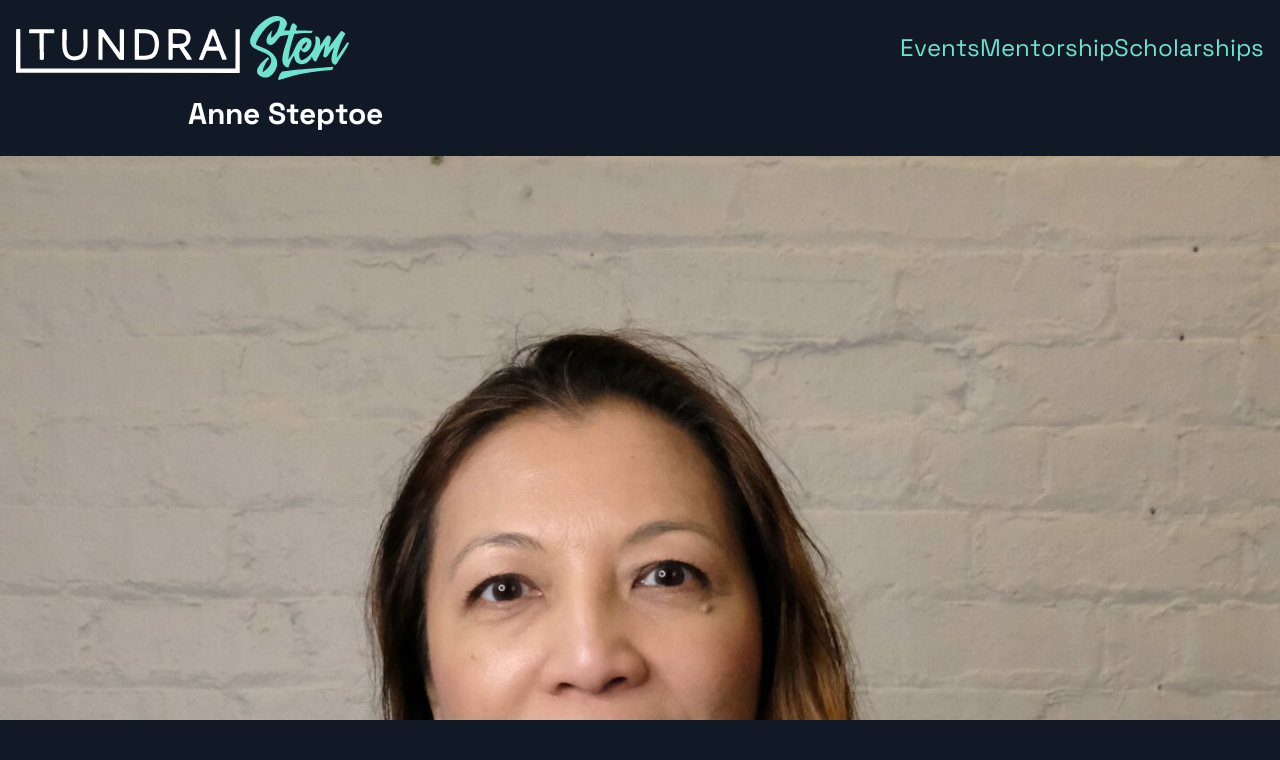

--- FILE ---
content_type: text/html; charset=UTF-8
request_url: https://tundratechnical-stem.com/mentors/anne-steptoe/
body_size: 20713
content:
<!doctype html>
<html lang="en-US">

    <head>
        <meta charset="UTF-8">
        <meta name="viewport" content="width=device-width, initial-scale=1">

        <link rel="alternate" hreflang="fr" href="https://tundratechnical-stem.com/fr/" /><link rel="alternate" hreflang="x-default" href="https://tundratechnical-stem.com" />        <title>Anne Steptoe Mentor &#x2d; Tundra STEM</title>

<!-- The SEO Framework by Sybre Waaijer -->
<meta name="robots" content="max-snippet:-1,max-image-preview:large,max-video-preview:-1" />
<link rel="canonical" href="https://tundratechnical-stem.com/mentors/anne-steptoe/" />
<meta name="description" content="Experienced technology leader with 20+ years in architecture, coding, and agile methodologies, focused on delivering scalable software and building talented teams" />
<meta property="og:type" content="article" />
<meta property="og:locale" content="en_US" />
<meta property="og:site_name" content="Tundra STEM" />
<meta property="og:title" content="Anne Steptoe Mentor" />
<meta property="og:description" content="Experienced technology leader with 20+ years in architecture, coding, and agile methodologies, focused on delivering scalable software and building talented teams" />
<meta property="og:url" content="https://tundratechnical-stem.com/mentors/anne-steptoe/" />
<meta property="og:image" content="https://tundratechnical-stem.com/wp-content/uploads/2023/07/DSCF5058-scaled-e1690576298342.jpg" />
<meta property="og:image:width" content="1421" />
<meta property="og:image:height" content="1349" />
<meta property="article:published_time" content="2023-07-28T20:34:06+00:00" />
<meta property="article:modified_time" content="2024-09-05T19:20:31+00:00" />
<meta name="twitter:card" content="summary_large_image" />
<meta name="twitter:title" content="Anne Steptoe Mentor" />
<meta name="twitter:description" content="Experienced technology leader with 20+ years in architecture, coding, and agile methodologies, focused on delivering scalable software and building talented teams" />
<meta name="twitter:image" content="https://tundratechnical-stem.com/wp-content/uploads/2023/07/DSCF5058-scaled-e1690576298342.jpg" />
<script type="application/ld+json">{"@context":"https://schema.org","@graph":[{"@type":"WebSite","@id":"https://tundratechnical-stem.com/#/schema/WebSite","url":"https://tundratechnical-stem.com/","name":"Tundra STEM","inLanguage":"en-US","potentialAction":{"@type":"SearchAction","target":{"@type":"EntryPoint","urlTemplate":"https://tundratechnical-stem.com/search/{search_term_string}/"},"query-input":"required name=search_term_string"},"publisher":{"@type":"Organization","@id":"https://tundratechnical-stem.com/#/schema/Organization","name":"Tundra STEM","url":"https://tundratechnical-stem.com/"}},{"@type":"WebPage","@id":"https://tundratechnical-stem.com/mentors/anne-steptoe/","url":"https://tundratechnical-stem.com/mentors/anne-steptoe/","name":"Anne Steptoe Mentor &#x2d; Tundra STEM","description":"Experienced technology leader with 20+ years in architecture, coding, and agile methodologies, focused on delivering scalable software and building talented teams","inLanguage":"en-US","isPartOf":{"@id":"https://tundratechnical-stem.com/#/schema/WebSite"},"breadcrumb":{"@type":"BreadcrumbList","@id":"https://tundratechnical-stem.com/#/schema/BreadcrumbList","itemListElement":[{"@type":"ListItem","position":1,"item":"https://tundratechnical-stem.com/","name":"Tundra STEM"},{"@type":"ListItem","position":2,"item":"https://tundratechnical-stem.com/mentors/","name":"Archives: Mentors"},{"@type":"ListItem","position":3,"name":"Anne Steptoe Mentor"}]},"potentialAction":{"@type":"ReadAction","target":"https://tundratechnical-stem.com/mentors/anne-steptoe/"},"datePublished":"2023-07-28T20:34:06+00:00","dateModified":"2024-09-05T19:20:31+00:00"}]}</script>
<!-- / The SEO Framework by Sybre Waaijer | 3.75ms meta | 0.89ms boot -->

<link rel="alternate" type="application/rss+xml" title="Tundra STEM &raquo; Feed" href="https://tundratechnical-stem.com/feed/" />
<link rel="alternate" type="application/rss+xml" title="Tundra STEM &raquo; Comments Feed" href="https://tundratechnical-stem.com/comments/feed/" />
<link rel="alternate" title="oEmbed (JSON)" type="application/json+oembed" href="https://tundratechnical-stem.com/wp-json/oembed/1.0/embed?url=https%3A%2F%2Ftundratechnical-stem.com%2Fmentors%2Fanne-steptoe%2F" />
<link rel="alternate" title="oEmbed (XML)" type="text/xml+oembed" href="https://tundratechnical-stem.com/wp-json/oembed/1.0/embed?url=https%3A%2F%2Ftundratechnical-stem.com%2Fmentors%2Fanne-steptoe%2F&#038;format=xml" />
<style id='wp-img-auto-sizes-contain-inline-css'>
img:is([sizes=auto i],[sizes^="auto," i]){contain-intrinsic-size:3000px 1500px}
/*# sourceURL=wp-img-auto-sizes-contain-inline-css */
</style>
<style id='wp-emoji-styles-inline-css'>

	img.wp-smiley, img.emoji {
		display: inline !important;
		border: none !important;
		box-shadow: none !important;
		height: 1em !important;
		width: 1em !important;
		margin: 0 0.07em !important;
		vertical-align: -0.1em !important;
		background: none !important;
		padding: 0 !important;
	}
/*# sourceURL=wp-emoji-styles-inline-css */
</style>
<style id='wp-block-library-inline-css'>
:root{--wp-block-synced-color:#7a00df;--wp-block-synced-color--rgb:122,0,223;--wp-bound-block-color:var(--wp-block-synced-color);--wp-editor-canvas-background:#ddd;--wp-admin-theme-color:#007cba;--wp-admin-theme-color--rgb:0,124,186;--wp-admin-theme-color-darker-10:#006ba1;--wp-admin-theme-color-darker-10--rgb:0,107,160.5;--wp-admin-theme-color-darker-20:#005a87;--wp-admin-theme-color-darker-20--rgb:0,90,135;--wp-admin-border-width-focus:2px}@media (min-resolution:192dpi){:root{--wp-admin-border-width-focus:1.5px}}.wp-element-button{cursor:pointer}:root .has-very-light-gray-background-color{background-color:#eee}:root .has-very-dark-gray-background-color{background-color:#313131}:root .has-very-light-gray-color{color:#eee}:root .has-very-dark-gray-color{color:#313131}:root .has-vivid-green-cyan-to-vivid-cyan-blue-gradient-background{background:linear-gradient(135deg,#00d084,#0693e3)}:root .has-purple-crush-gradient-background{background:linear-gradient(135deg,#34e2e4,#4721fb 50%,#ab1dfe)}:root .has-hazy-dawn-gradient-background{background:linear-gradient(135deg,#faaca8,#dad0ec)}:root .has-subdued-olive-gradient-background{background:linear-gradient(135deg,#fafae1,#67a671)}:root .has-atomic-cream-gradient-background{background:linear-gradient(135deg,#fdd79a,#004a59)}:root .has-nightshade-gradient-background{background:linear-gradient(135deg,#330968,#31cdcf)}:root .has-midnight-gradient-background{background:linear-gradient(135deg,#020381,#2874fc)}:root{--wp--preset--font-size--normal:16px;--wp--preset--font-size--huge:42px}.has-regular-font-size{font-size:1em}.has-larger-font-size{font-size:2.625em}.has-normal-font-size{font-size:var(--wp--preset--font-size--normal)}.has-huge-font-size{font-size:var(--wp--preset--font-size--huge)}.has-text-align-center{text-align:center}.has-text-align-left{text-align:left}.has-text-align-right{text-align:right}.has-fit-text{white-space:nowrap!important}#end-resizable-editor-section{display:none}.aligncenter{clear:both}.items-justified-left{justify-content:flex-start}.items-justified-center{justify-content:center}.items-justified-right{justify-content:flex-end}.items-justified-space-between{justify-content:space-between}.screen-reader-text{border:0;clip-path:inset(50%);height:1px;margin:-1px;overflow:hidden;padding:0;position:absolute;width:1px;word-wrap:normal!important}.screen-reader-text:focus{background-color:#ddd;clip-path:none;color:#444;display:block;font-size:1em;height:auto;left:5px;line-height:normal;padding:15px 23px 14px;text-decoration:none;top:5px;width:auto;z-index:100000}html :where(.has-border-color){border-style:solid}html :where([style*=border-top-color]){border-top-style:solid}html :where([style*=border-right-color]){border-right-style:solid}html :where([style*=border-bottom-color]){border-bottom-style:solid}html :where([style*=border-left-color]){border-left-style:solid}html :where([style*=border-width]){border-style:solid}html :where([style*=border-top-width]){border-top-style:solid}html :where([style*=border-right-width]){border-right-style:solid}html :where([style*=border-bottom-width]){border-bottom-style:solid}html :where([style*=border-left-width]){border-left-style:solid}html :where(img[class*=wp-image-]){height:auto;max-width:100%}:where(figure){margin:0 0 1em}html :where(.is-position-sticky){--wp-admin--admin-bar--position-offset:var(--wp-admin--admin-bar--height,0px)}@media screen and (max-width:600px){html :where(.is-position-sticky){--wp-admin--admin-bar--position-offset:0px}}

/*# sourceURL=wp-block-library-inline-css */
</style><style id='global-styles-inline-css'>
:root{--wp--preset--aspect-ratio--square: 1;--wp--preset--aspect-ratio--4-3: 4/3;--wp--preset--aspect-ratio--3-4: 3/4;--wp--preset--aspect-ratio--3-2: 3/2;--wp--preset--aspect-ratio--2-3: 2/3;--wp--preset--aspect-ratio--16-9: 16/9;--wp--preset--aspect-ratio--9-16: 9/16;--wp--preset--color--black: #000000;--wp--preset--color--cyan-bluish-gray: #abb8c3;--wp--preset--color--white: #ffffff;--wp--preset--color--pale-pink: #f78da7;--wp--preset--color--vivid-red: #cf2e2e;--wp--preset--color--luminous-vivid-orange: #ff6900;--wp--preset--color--luminous-vivid-amber: #fcb900;--wp--preset--color--light-green-cyan: #7bdcb5;--wp--preset--color--vivid-green-cyan: #00d084;--wp--preset--color--pale-cyan-blue: #8ed1fc;--wp--preset--color--vivid-cyan-blue: #0693e3;--wp--preset--color--vivid-purple: #9b51e0;--wp--preset--color--background: #111927;--wp--preset--color--background-dark: #071318;--wp--preset--color--foreground: #404040;--wp--preset--color--primary: #6DE3D0;--wp--preset--color--primary-dark: #1A2D38;--wp--preset--color--secondary: #7BA0B2;--wp--preset--color--tertiary: #0369a1;--wp--preset--color--light: #7BA0B2;--wp--preset--gradient--vivid-cyan-blue-to-vivid-purple: linear-gradient(135deg,rgb(6,147,227) 0%,rgb(155,81,224) 100%);--wp--preset--gradient--light-green-cyan-to-vivid-green-cyan: linear-gradient(135deg,rgb(122,220,180) 0%,rgb(0,208,130) 100%);--wp--preset--gradient--luminous-vivid-amber-to-luminous-vivid-orange: linear-gradient(135deg,rgb(252,185,0) 0%,rgb(255,105,0) 100%);--wp--preset--gradient--luminous-vivid-orange-to-vivid-red: linear-gradient(135deg,rgb(255,105,0) 0%,rgb(207,46,46) 100%);--wp--preset--gradient--very-light-gray-to-cyan-bluish-gray: linear-gradient(135deg,rgb(238,238,238) 0%,rgb(169,184,195) 100%);--wp--preset--gradient--cool-to-warm-spectrum: linear-gradient(135deg,rgb(74,234,220) 0%,rgb(151,120,209) 20%,rgb(207,42,186) 40%,rgb(238,44,130) 60%,rgb(251,105,98) 80%,rgb(254,248,76) 100%);--wp--preset--gradient--blush-light-purple: linear-gradient(135deg,rgb(255,206,236) 0%,rgb(152,150,240) 100%);--wp--preset--gradient--blush-bordeaux: linear-gradient(135deg,rgb(254,205,165) 0%,rgb(254,45,45) 50%,rgb(107,0,62) 100%);--wp--preset--gradient--luminous-dusk: linear-gradient(135deg,rgb(255,203,112) 0%,rgb(199,81,192) 50%,rgb(65,88,208) 100%);--wp--preset--gradient--pale-ocean: linear-gradient(135deg,rgb(255,245,203) 0%,rgb(182,227,212) 50%,rgb(51,167,181) 100%);--wp--preset--gradient--electric-grass: linear-gradient(135deg,rgb(202,248,128) 0%,rgb(113,206,126) 100%);--wp--preset--gradient--midnight: linear-gradient(135deg,rgb(2,3,129) 0%,rgb(40,116,252) 100%);--wp--preset--font-size--small: .875rem;--wp--preset--font-size--medium: 20px;--wp--preset--font-size--large: 1.125rem;--wp--preset--font-size--x-large: 42px;--wp--preset--font-size--extra-small: .75rem;--wp--preset--font-size--base: 1rem;--wp--preset--font-size--xl: 1.25rem;--wp--preset--font-size--2-xl: 1.5rem;--wp--preset--font-size--3-xl: 1.875rem;--wp--preset--font-size--4-xl: 2.25rem;--wp--preset--font-size--5-xl: 3rem;--wp--preset--font-size--6-xl: 3.75rem;--wp--preset--font-size--7-xl: 4.5rem;--wp--preset--font-size--8-xl: 6rem;--wp--preset--font-family--kalam: "Kalam", serif;--wp--preset--font-family--space-grotesk: "Space Grotesk", sans-serif;--wp--preset--spacing--20: 0.44rem;--wp--preset--spacing--30: 0.67rem;--wp--preset--spacing--40: 1rem;--wp--preset--spacing--50: 1.5rem;--wp--preset--spacing--60: 2.25rem;--wp--preset--spacing--70: 3.38rem;--wp--preset--spacing--80: 5.06rem;--wp--preset--shadow--natural: 6px 6px 9px rgba(0, 0, 0, 0.2);--wp--preset--shadow--deep: 12px 12px 50px rgba(0, 0, 0, 0.4);--wp--preset--shadow--sharp: 6px 6px 0px rgba(0, 0, 0, 0.2);--wp--preset--shadow--outlined: 6px 6px 0px -3px rgb(255, 255, 255), 6px 6px rgb(0, 0, 0);--wp--preset--shadow--crisp: 6px 6px 0px rgb(0, 0, 0);}:root { --wp--style--global--content-size: 904px;--wp--style--global--wide-size: 1290px; }:where(body) { margin: 0; }.wp-site-blocks > .alignleft { float: left; margin-right: 2em; }.wp-site-blocks > .alignright { float: right; margin-left: 2em; }.wp-site-blocks > .aligncenter { justify-content: center; margin-left: auto; margin-right: auto; }:where(.is-layout-flex){gap: 0.5em;}:where(.is-layout-grid){gap: 0.5em;}.is-layout-flow > .alignleft{float: left;margin-inline-start: 0;margin-inline-end: 2em;}.is-layout-flow > .alignright{float: right;margin-inline-start: 2em;margin-inline-end: 0;}.is-layout-flow > .aligncenter{margin-left: auto !important;margin-right: auto !important;}.is-layout-constrained > .alignleft{float: left;margin-inline-start: 0;margin-inline-end: 2em;}.is-layout-constrained > .alignright{float: right;margin-inline-start: 2em;margin-inline-end: 0;}.is-layout-constrained > .aligncenter{margin-left: auto !important;margin-right: auto !important;}.is-layout-constrained > :where(:not(.alignleft):not(.alignright):not(.alignfull)){max-width: var(--wp--style--global--content-size);margin-left: auto !important;margin-right: auto !important;}.is-layout-constrained > .alignwide{max-width: var(--wp--style--global--wide-size);}body .is-layout-flex{display: flex;}.is-layout-flex{flex-wrap: wrap;align-items: center;}.is-layout-flex > :is(*, div){margin: 0;}body .is-layout-grid{display: grid;}.is-layout-grid > :is(*, div){margin: 0;}body{padding-top: 0px;padding-right: 0px;padding-bottom: 0px;padding-left: 0px;}a:where(:not(.wp-element-button)){text-decoration: underline;}:root :where(.wp-element-button, .wp-block-button__link){background-color: #32373c;border-width: 0;color: #fff;font-family: inherit;font-size: inherit;font-style: inherit;font-weight: inherit;letter-spacing: inherit;line-height: inherit;padding-top: calc(0.667em + 2px);padding-right: calc(1.333em + 2px);padding-bottom: calc(0.667em + 2px);padding-left: calc(1.333em + 2px);text-decoration: none;text-transform: inherit;}.has-black-color{color: var(--wp--preset--color--black) !important;}.has-cyan-bluish-gray-color{color: var(--wp--preset--color--cyan-bluish-gray) !important;}.has-white-color{color: var(--wp--preset--color--white) !important;}.has-pale-pink-color{color: var(--wp--preset--color--pale-pink) !important;}.has-vivid-red-color{color: var(--wp--preset--color--vivid-red) !important;}.has-luminous-vivid-orange-color{color: var(--wp--preset--color--luminous-vivid-orange) !important;}.has-luminous-vivid-amber-color{color: var(--wp--preset--color--luminous-vivid-amber) !important;}.has-light-green-cyan-color{color: var(--wp--preset--color--light-green-cyan) !important;}.has-vivid-green-cyan-color{color: var(--wp--preset--color--vivid-green-cyan) !important;}.has-pale-cyan-blue-color{color: var(--wp--preset--color--pale-cyan-blue) !important;}.has-vivid-cyan-blue-color{color: var(--wp--preset--color--vivid-cyan-blue) !important;}.has-vivid-purple-color{color: var(--wp--preset--color--vivid-purple) !important;}.has-background-color{color: var(--wp--preset--color--background) !important;}.has-background-dark-color{color: var(--wp--preset--color--background-dark) !important;}.has-foreground-color{color: var(--wp--preset--color--foreground) !important;}.has-primary-color{color: var(--wp--preset--color--primary) !important;}.has-primary-dark-color{color: var(--wp--preset--color--primary-dark) !important;}.has-secondary-color{color: var(--wp--preset--color--secondary) !important;}.has-tertiary-color{color: var(--wp--preset--color--tertiary) !important;}.has-light-color{color: var(--wp--preset--color--light) !important;}.has-black-background-color{background-color: var(--wp--preset--color--black) !important;}.has-cyan-bluish-gray-background-color{background-color: var(--wp--preset--color--cyan-bluish-gray) !important;}.has-white-background-color{background-color: var(--wp--preset--color--white) !important;}.has-pale-pink-background-color{background-color: var(--wp--preset--color--pale-pink) !important;}.has-vivid-red-background-color{background-color: var(--wp--preset--color--vivid-red) !important;}.has-luminous-vivid-orange-background-color{background-color: var(--wp--preset--color--luminous-vivid-orange) !important;}.has-luminous-vivid-amber-background-color{background-color: var(--wp--preset--color--luminous-vivid-amber) !important;}.has-light-green-cyan-background-color{background-color: var(--wp--preset--color--light-green-cyan) !important;}.has-vivid-green-cyan-background-color{background-color: var(--wp--preset--color--vivid-green-cyan) !important;}.has-pale-cyan-blue-background-color{background-color: var(--wp--preset--color--pale-cyan-blue) !important;}.has-vivid-cyan-blue-background-color{background-color: var(--wp--preset--color--vivid-cyan-blue) !important;}.has-vivid-purple-background-color{background-color: var(--wp--preset--color--vivid-purple) !important;}.has-background-background-color{background-color: var(--wp--preset--color--background) !important;}.has-background-dark-background-color{background-color: var(--wp--preset--color--background-dark) !important;}.has-foreground-background-color{background-color: var(--wp--preset--color--foreground) !important;}.has-primary-background-color{background-color: var(--wp--preset--color--primary) !important;}.has-primary-dark-background-color{background-color: var(--wp--preset--color--primary-dark) !important;}.has-secondary-background-color{background-color: var(--wp--preset--color--secondary) !important;}.has-tertiary-background-color{background-color: var(--wp--preset--color--tertiary) !important;}.has-light-background-color{background-color: var(--wp--preset--color--light) !important;}.has-black-border-color{border-color: var(--wp--preset--color--black) !important;}.has-cyan-bluish-gray-border-color{border-color: var(--wp--preset--color--cyan-bluish-gray) !important;}.has-white-border-color{border-color: var(--wp--preset--color--white) !important;}.has-pale-pink-border-color{border-color: var(--wp--preset--color--pale-pink) !important;}.has-vivid-red-border-color{border-color: var(--wp--preset--color--vivid-red) !important;}.has-luminous-vivid-orange-border-color{border-color: var(--wp--preset--color--luminous-vivid-orange) !important;}.has-luminous-vivid-amber-border-color{border-color: var(--wp--preset--color--luminous-vivid-amber) !important;}.has-light-green-cyan-border-color{border-color: var(--wp--preset--color--light-green-cyan) !important;}.has-vivid-green-cyan-border-color{border-color: var(--wp--preset--color--vivid-green-cyan) !important;}.has-pale-cyan-blue-border-color{border-color: var(--wp--preset--color--pale-cyan-blue) !important;}.has-vivid-cyan-blue-border-color{border-color: var(--wp--preset--color--vivid-cyan-blue) !important;}.has-vivid-purple-border-color{border-color: var(--wp--preset--color--vivid-purple) !important;}.has-background-border-color{border-color: var(--wp--preset--color--background) !important;}.has-background-dark-border-color{border-color: var(--wp--preset--color--background-dark) !important;}.has-foreground-border-color{border-color: var(--wp--preset--color--foreground) !important;}.has-primary-border-color{border-color: var(--wp--preset--color--primary) !important;}.has-primary-dark-border-color{border-color: var(--wp--preset--color--primary-dark) !important;}.has-secondary-border-color{border-color: var(--wp--preset--color--secondary) !important;}.has-tertiary-border-color{border-color: var(--wp--preset--color--tertiary) !important;}.has-light-border-color{border-color: var(--wp--preset--color--light) !important;}.has-vivid-cyan-blue-to-vivid-purple-gradient-background{background: var(--wp--preset--gradient--vivid-cyan-blue-to-vivid-purple) !important;}.has-light-green-cyan-to-vivid-green-cyan-gradient-background{background: var(--wp--preset--gradient--light-green-cyan-to-vivid-green-cyan) !important;}.has-luminous-vivid-amber-to-luminous-vivid-orange-gradient-background{background: var(--wp--preset--gradient--luminous-vivid-amber-to-luminous-vivid-orange) !important;}.has-luminous-vivid-orange-to-vivid-red-gradient-background{background: var(--wp--preset--gradient--luminous-vivid-orange-to-vivid-red) !important;}.has-very-light-gray-to-cyan-bluish-gray-gradient-background{background: var(--wp--preset--gradient--very-light-gray-to-cyan-bluish-gray) !important;}.has-cool-to-warm-spectrum-gradient-background{background: var(--wp--preset--gradient--cool-to-warm-spectrum) !important;}.has-blush-light-purple-gradient-background{background: var(--wp--preset--gradient--blush-light-purple) !important;}.has-blush-bordeaux-gradient-background{background: var(--wp--preset--gradient--blush-bordeaux) !important;}.has-luminous-dusk-gradient-background{background: var(--wp--preset--gradient--luminous-dusk) !important;}.has-pale-ocean-gradient-background{background: var(--wp--preset--gradient--pale-ocean) !important;}.has-electric-grass-gradient-background{background: var(--wp--preset--gradient--electric-grass) !important;}.has-midnight-gradient-background{background: var(--wp--preset--gradient--midnight) !important;}.has-small-font-size{font-size: var(--wp--preset--font-size--small) !important;}.has-medium-font-size{font-size: var(--wp--preset--font-size--medium) !important;}.has-large-font-size{font-size: var(--wp--preset--font-size--large) !important;}.has-x-large-font-size{font-size: var(--wp--preset--font-size--x-large) !important;}.has-extra-small-font-size{font-size: var(--wp--preset--font-size--extra-small) !important;}.has-base-font-size{font-size: var(--wp--preset--font-size--base) !important;}.has-xl-font-size{font-size: var(--wp--preset--font-size--xl) !important;}.has-2-xl-font-size{font-size: var(--wp--preset--font-size--2-xl) !important;}.has-3-xl-font-size{font-size: var(--wp--preset--font-size--3-xl) !important;}.has-4-xl-font-size{font-size: var(--wp--preset--font-size--4-xl) !important;}.has-5-xl-font-size{font-size: var(--wp--preset--font-size--5-xl) !important;}.has-6-xl-font-size{font-size: var(--wp--preset--font-size--6-xl) !important;}.has-7-xl-font-size{font-size: var(--wp--preset--font-size--7-xl) !important;}.has-8-xl-font-size{font-size: var(--wp--preset--font-size--8-xl) !important;}.has-kalam-font-family{font-family: var(--wp--preset--font-family--kalam) !important;}.has-space-grotesk-font-family{font-family: var(--wp--preset--font-family--space-grotesk) !important;}
/*# sourceURL=global-styles-inline-css */
</style>

<link rel='stylesheet' id='tundra-stem-style-css' href='https://tundratechnical-stem.com/wp-content/themes/tundra-stem/theme/style.css?ver=0.1.0' media='all' />
<link rel="https://api.w.org/" href="https://tundratechnical-stem.com/wp-json/" /><link rel="EditURI" type="application/rsd+xml" title="RSD" href="https://tundratechnical-stem.com/xmlrpc.php?rsd" />
<style class='wp-fonts-local'>
@font-face{font-family:Kalam;font-style:normal;font-weight:400;font-display:fallback;src:url('https://tundratechnical-stem.com/wp-content/themes/tundra-stem/theme/assets/fonts/Kalam/Kalam-Regular.ttf') format('truetype');font-stretch:normal;}
@font-face{font-family:Kalam;font-style:normal;font-weight:600;font-display:fallback;src:url('https://tundratechnical-stem.com/wp-content/themes/tundra-stem/theme/assets/fonts/Kalam/Kalam-Bold.ttf') format('truetype');font-stretch:normal;}
@font-face{font-family:"Space Grotesk";font-style:normal;font-weight:400;font-display:fallback;src:url('https://tundratechnical-stem.com/wp-content/themes/tundra-stem/theme/assets/fonts/Space_Grotesk/static/SpaceGrotesk-Regular.ttf') format('truetype');font-stretch:normal;}
@font-face{font-family:"Space Grotesk";font-style:normal;font-weight:600;font-display:fallback;src:url('https://tundratechnical-stem.com/wp-content/themes/tundra-stem/theme/assets/fonts/Space_Grotesk/static/SpaceGrotesk-Bold.ttf') format('truetype');font-stretch:normal;}
</style>
    <link rel='stylesheet' id='dashicons-css' href='https://tundratechnical-stem.com/wp-includes/css/dashicons.min.css?ver=6.9' media='all' />
<link rel='stylesheet' id='nf-display-css' href='https://tundratechnical-stem.com/wp-content/plugins/ninja-forms/assets/css/display-opinions-light.css?ver=6.9' media='all' />
<link rel='stylesheet' id='nf-font-awesome-css' href='https://tundratechnical-stem.com/wp-content/plugins/ninja-forms/assets/css/font-awesome.min.css?ver=6.9' media='all' />
</head>

    <body class="wp-singular mentor-template-default single single-mentor postid-156 wp-embed-responsive wp-theme-tundra-stemtheme">

        
        <div id="page">
            <a href="#content" class="sr-only">Skip to content</a>

            
<header id="masthead" class=" max-w-4xl lg:max-w-wide mx-auto flex items-center justify-between p-4 relative z-10 " x-data="{menuOpen: false}">

    <!-- Site Logo -->
    <div>
        <a href="/">
            <svg xmlns="https://www.w3.org/2000/svg" viewBox="0 0 594 114.19" class="h-12 lg:h-16 relative z-50">
                <path class="text-white" fill="currentColor" d="M398.88 23.71h-7.2l-.24 70.08H7.92l-.24-69.6C7 23.18 2.34 23.03.96 23.71l-.72.24L0 100.99l.72.48c132.63.08 265.29.16 397.92.24l.48-.72V24.43l-.24-.72Z" />
                <path class="text-white" fill="currentColor" d="M68.16 30.67c.36-1.63.58-5.23-.24-6.48l-.48-.48-43.2-.24c-1.05 1.65-1.13 4.67-.72 7.2l18.48.24.24 46.56c.86 1.24 4.91.81 6.96.72 1.44-3.2.48-10.02.48-14.16V30.91l18.48-.24Zm59.28-6.48c-1.48-.9-4.44-.81-6.96-.72-1.09 2.45-.48 7.5-.48 10.8 0 18.09 3.75 34.66-12.48 37.44-20.85 3.57-17.04-19.77-17.04-37.2l-.24-10.32c-.84-1.22-4.7-.81-6.72-.72l-.72.72c-.18 24.14-4.38 48.7 15.12 54 4.3 1.17 10.47.85 14.4-.24 14.74-4.08 15.36-15.92 15.36-34.8l-.24-18.96Zm58.08-.72c-1.12 2.5-.48 7.69-.48 11.04v31.2l-29.52-41.76c-1.68-.79-5.22-.55-7.68-.48l-.72.96v53.52l7.2.24.24-42.24 29.28 41.28c1.54 1.07 6.11 1.48 8.64.72V24.19c-1.48-.9-4.44-.81-6.96-.72ZM252 34.99c-6.56-11.94-20.5-11.76-39.36-11.52l-.72.96v53.52l12.24.24c22.16 0 27.72-5.4 30.72-24.72.99-6.38-.55-14.23-2.88-18.48Zm-9.84 32.16c-4.99 3.93-13.39 4-22.56 3.84V30.67c10.09-.16 19.68-.3 24 5.28 5.39 6.97 5.36 25.85-1.44 31.2Zm57.6-11.52c10.02-2.54 15.6-17.06 8.16-26.64-5.63-7.24-22.12-5.76-35.04-5.52l-.72.72v53.28c.88 1.26 5.12.81 7.2.72l.24-21.12 11.76-.24 13.92 21.36c2.64.05 6.55.39 8.4-.48-1.54-6.28-10.62-15.9-13.92-22.08Zm-20.16-6V30.91c10.69-.24 22.25-1.79 24 7.2 2.63 13.53-12.74 11.78-24 11.52Zm90.96 14.4-15.6-39.84c-1.48-.9-4.44-.81-6.96-.72-3.77 4.27-5.22 12.44-7.44 18l-14.4 35.76c1.08 1.48 5.13 1.08 7.68.96l6.48-16.32h21.6l6.24 16.32h7.2c1.32-3.48-3.44-10.84-4.8-14.16Zm-27.12-9.6 7.44-20.16c1.8 1.5 7.41 17.06 7.92 20.16h-15.36Z" />
                <path class="text-primary" fill="currentColor" d="m592.56 47.23-1.68-.24-18.48 27.12-.48.24c2.48-15.06 8.31-31.54 15.6-42.48-1.9-2.36-3.83-4.65-7.68-5.04l-12.72 17.04-9.36 12.24c1.54-5.6 3.9-11.5 3.84-18.24-1.17-1.73-2.61-3.1-5.52-3.12-5.99 4.56-8.85 12.24-13.68 18v.48h-.24c1.03-8.32.82-17.99-8.64-16.56 5.14 19.07-11.32 38.91-24 42.48-6.05-3.05-5.18-14.46-1.68-19.68l.24-.48c.52 3.11 4.02 6.83 8.88 5.28 7.28-2.32 15.39-17.28 6.48-23.52-6.48-4.54-12.52-1.9-17.04 2.64-8.99 9.02-11.42 24.58-20.4 33.6v.48h-.24c1.23-12.56 3.92-23.84 7.2-34.32l3.36-10.56c1.19-1.56 4.82-.82 7.2-1.2 7.21-1.15 15.72-1.35 23.76-1.2.79-1.19 1.54-1.95 1.68-3.84l-30-.72 2.4-6.96c-2.08-2.74-2.91-4.4-6.48-5.76-3.65-.05-5.8 9.47-6.24 12.72l-10.32.24c1.28-3.75 5.66-8.63 4.8-13.68-1.81-10.69-17.8-14.98-28.8-10.32-14.51 6.15-28.03 19.51-34.32 33.84-10.55 24.03 17.1 24.71 29.28 33.36 9.63 6.84 6.49 17.01-.48 24-2.74 2.75-5.51 5.3-8.88 7.44.98-8.8 5.71-19.22 11.28-23.76v-1.44l-1.44-1.2-1.44-.24c-5.03 4.33-21.83 17.68-17.76 28.08 1.12 2.87 3.81 4.38 6.48 5.76 12.44 6.42 20.48-2.43 25.2-10.56 11.19-19.29-5.26-33.27-18.48-39.12l-15.36-6.48c-1.71-2.72 4.47-12.69 5.52-14.4 6.72-10.97 19.86-28.69 36.72-28.8-.11 13.2-7.04 25.75-15.6 30.72-.01-5.74.92-9.39 2.4-13.2-6.28 3.08-18.28 23.02-4.32 25.68 7.75 1.47 14.22-13.05 18.72-15.6l13.92-2.64h.24c-1.85 14.08-23.45 54.6-.24 58.8 1.84-6.01 6.28-16.35 9.84-21.12v-.48c2.08 5.34 1.43 9.41 5.52 12.48 10.65 8 23.58-1.27 26.64-10.8h.24c.88 4.68 2.73 8.06 6.96 9.36l9.6-19.2 6-9.6.96-.72-3.6 19.68c1.1 1.48 2.6 2.24 5.28 2.16 5.39-5 8.01-12.75 13.92-17.28-1.88 9.31-10.07 26.77 2.16 30.72 3.1-.89 5.49-7.06 7.2-9.6 6.2-9.2 12.66-18.82 17.52-29.28l-1.44-1.2Zm-73.92-.96c2.09 2.29-5.13 11.64-6.96 12.72L510 56.35c.58-4.79 5.2-7.93 8.64-10.08Z" />
                <path class="text-primary" fill="currentColor" d="m534.24 93.07-34.56 2.88-24.72 2.88c-4.06 2.46-6.12 8.86-7.68 13.92l1.92 1.44 26.88-7.92c20.51-5.22 44.02-8.92 67.92-10.08.88-1.7 1.85-3.01 1.92-5.52l-31.68 2.4Z" />
            </svg>
        </a>
    </div>

    <!-- Menu Toggle -->
    <button @click="menuOpen = !menuOpen" class="text-white bg-primary bg-opacity-10 p-2 rounded-md relative z-50 lg:hidden">
        <svg x-show="!menuOpen" xmlns="https://www.w3.org/2000/svg" fill="none" viewBox="0 0 24 24" stroke-width="1.5" stroke="currentColor" class="w-6 h-6">
            <path stroke-linecap="round" stroke-linejoin="round" d="M3.75 9h16.5m-16.5 6.75h16.5" />
        </svg>
        <svg x-cloak x-show="menuOpen" xmlns="https://www.w3.org/2000/svg" viewBox="0 0 20 20" fill="currentColor" class="w-6 h-6">
            <path d="M6.28 5.22a.75.75 0 00-1.06 1.06L8.94 10l-3.72 3.72a.75.75 0 101.06 1.06L10 11.06l3.72 3.72a.75.75 0 101.06-1.06L11.06 10l3.72-3.72a.75.75 0 00-1.06-1.06L10 8.94 6.28 5.22z" />
        </svg>
    </button>

    <!-- Mobile Menu -->
    <nav id="mobile-menu" x-show="menuOpen" x-cloak x-init="$watch('menuOpen', value => document.body.classList.toggle('overflow-hidden', value))"
        class="w-screen h-screen fixed top-16 left-0 bg-background p-4 z-40"
        x-transition:enter="transition ease-out duration-200"
        x-transition:enter-start="opacity-0 translate-y-1"
        x-transition:enter-end="opacity-100 translate-y-0"
        x-transition:leave="transition ease-in duration-150"
        x-transition:leave-start="opacity-100 translate-y-0"
        x-transition:leave-end="opacity-0 translate-y-1">
        <ul class="mt-32 space-y-6 text-center">
                            <li><a href='https://tundratechnical-stem.com/#events' @click="menuOpen = false" class="text-primary text-3xl">Events</a></li>
                            <li><a href='https://tundratechnical-stem.com/#mentorship' @click="menuOpen = false" class="text-primary text-3xl">Mentorship</a></li>
                            <li><a href='https://tundratechnical-stem.com/#scholarships' @click="menuOpen = false" class="text-primary text-3xl">Scholarships</a></li>
                    </ul>

        		<div class="mt-32 text-white flex justify-center gap-6 w-full">
			<a href="https://tundratechnical-stem.com" class="flex items-center justify-center gap-4 px-4 py-4" role="menuitem" tabindex="-1" id="menu-item-0" title="English homepage">
				<svg class="h-6" viewBox="0 0 21 15" fill="none" xmlns="http://www.w3.org/2000/svg">
					<path d="M5 0H16V15H5V0Z" fill="#F6F9FC" />
					<path opacity="0.1" d="M16 1H5V0H16V1ZM5 14H16V15H5V14Z" fill="#E25950" />
					<path d="M10.045 10.97L10.042 8.996L8.64301 8.988L8.82001 8.169L7 7.892L7.647 6.695L7.067 5.11L8.66 5.744L9.131 3.926L9.82899 4.282L10.497 2.999L11.257 4.263L11.878 3.977L12.177 5.734L13.95 5.177L13.405 6.647L14 7.882L12.24 8.169L12.401 8.98L10.959 8.966L10.967 10.951L10.045 10.97ZM6 15H2C1.46957 15 0.960858 14.7893 0.585785 14.4142C0.210712 14.0391 0 13.5304 0 13V2C0 1.46957 0.210712 0.960858 0.585785 0.585785C0.960858 0.210712 1.46957 0 2 0H6V15ZM19 15H15V0H19C19.5304 0 20.0391 0.210712 20.4142 0.585785C20.7893 0.960858 21 1.46957 21 2V13C21 13.5304 20.7893 14.0391 20.4142 14.4142C20.0391 14.7893 19.5304 15 19 15Z" fill="#E25950" />
				</svg>

				<!-- <svg fill="none" xmlns="http://www.w3.org/2000/svg" viewBox="0 0 21 15" class="h-6">
					<path d="M19 15H2c-.53043 0-1.039142-.2107-1.414215-.5858S0 13.5304 0 13V6h8V0h11c.5304 0 1.0391.210712 1.4142.585785S21 1.46957 21 2v11c0 .5304-.2107 1.0391-.5858 1.4142S19.5304 15 19 15Z" fill="#E25950" />
					<path d="M0 11h21v1H0v-1Zm0-2h21v1H0V9Zm0-2h21v1H0V7Zm8-2h13v1H8V5Zm0-2h13v1H8V3Zm0-2h12.723c.1793.30291.2749.64802.277 1H8V1Zm12.723 13H.277008C.0976867 13.6971.00208218 13.352 0 13h21c-.0021.352-.0977.6971-.277 1Z" fill="#F6F9FC" />
					<path opacity=".2" d="M19 15H2c-.53043 0-1.039142-.2107-1.414215-.5858S0 13.5304 0 13V6h1v7c0 .2652.10537.5196.29291.7071C1.48044 13.8946 1.73478 14 2 14h17c.2652 0 .5196-.1054.7071-.2929S20 13.2652 20 13V2c0-.26522-.1054-.51957-.2929-.70711C19.5196 1.10536 19.2652 1 19 1H8V0h11c.5304 0 1.0391.210712 1.4142.585785S21 1.46957 21 2v11c0 .5304-.2107 1.0391-.5858 1.4142S19.5304 15 19 15Z" fill="#E25950" />
					<path d="M0 7V2C0 1.46957.210712.960858.585785.585785S1.46957 0 2 0h7v7H0Z" fill="#43458B" />
					<path d="M7.73002 2.40798c-.14007.00538-.27854-.03124-.39765-.10514-.1191-.0739-.21341-.18172-.27078-.30961-.05737-.12789-.07521-.27-.05121-.4081s.08873-.26588.18588-.36691c.09716-.10104.22229-.17072.35935-.20011.13705-.029382.27978-.01713.40982.03519.13003.05232.24147.14232.31997.25844.07851.11612.12051.25307.12061.39323.00013.18187-.07023.35671-.19629.4878-.12605.13109-.29798.20822-.4797.21521Zm-.297 1.29699c-.0002.1392-.04167.27522-.11914.39086-.07748.11564-.18751.2057-.31616.25883-.12866.05313-.27019.06694-.40668.03966-.1365-.02728-.26184-.09441-.3602-.1929-.09836-.0985-.1653-.22394-.19238-.36048-.02709-.13653-.01309-.27803.04022-.40661.05331-.12858.14356-.23847.25931-.31578.11575-.07731.25182-.11858.39102-.11858.18671 0 .36578.07417.4978.20619.13203.13203.20621.31109.20621.49781v.001Zm-1.703-1.29699c-.14027.00538-.27896-.03129-.39823-.1053-.11927-.07402-.21367-.18199-.27112-.31006-.05744-.12808-.0753-.2704-.05127-.40869.02404-.1383.08887-.26625.18616-.36742.0973-.10118.22262-.17095.35986-.20038.13725-.029424.28015-.017149.41037.03525.13022.0524.24182.14252.32044.2588.07862.11629.12068.25342.12079.39379.00013.18212-.07033.35722-.19657.48849-.12624.13128-.29844.20853-.48043.21552Zm-.297 1.29699c-.0002.1392-.04167.27522-.11914.39086-.07748.11564-.18751.2057-.31616.25883-.12866.05313-.27018.06694-.40668.03966s-.26184-.09441-.3602-.1929c-.09836-.0985-.1653-.22394-.19238-.36048-.02709-.13653-.01309-.27803.04022-.40661.05331-.12858.14356-.23847.25931-.31578.11575-.07731.25182-.11858.39102-.11858.18671 0 .36578.07417.4978.20619.13203.13203.20621.31109.20621.49781v.001Zm-1.703-1.29699c-.14027.00538-.27896-.03129-.39823-.1053-.11927-.07402-.21367-.18199-.27112-.31006-.05744-.12808-.0753-.2704-.05127-.40869.02404-.1383.08887-.26625.18616-.36742.0973-.10118.22262-.17095.35986-.20038.13725-.029424.28015-.017149.41037.03525.13022.0524.24182.14252.32044.2588.07862.11629.12068.25342.12079.39379.00013.18212-.07032.35722-.19657.48849-.12624.13128-.29844.20853-.48043.21552Zm-.297 1.29699c-.0002.1392-.04167.27522-.11914.39086-.07748.11564-.18751.2057-.31616.25883-.12866.05313-.27018.06694-.40668.03966s-.26184-.09441-.3602-.1929c-.09836-.0985-.1653-.22394-.19238-.36048-.02709-.13653-.01309-.27803.04022-.40661.05331-.12858.14356-.23847.25931-.31578.11575-.07731.25182-.11858.39102-.11858.18671 0 .36578.07417.4978.20619.13203.13203.20621.31109.20621.49781v.001Zm-1.703-1.29699c-.14007.00538-.27854-.03124-.39765-.10514-.1191-.0739-.21341-.18172-.27078-.30961-.05737-.12789-.075209-.27-.05121-.4081.024-.1381.08873-.26588.18588-.36691.09716-.10104.22229-.17072.35935-.20011.13705-.029382.27978-.01713.40982.03519.13003.05232.24147.14232.31997.25844.07851.11612.12051.25307.12061.39323.00013.18187-.07023.35671-.19629.4878-.12605.13109-.29798.20822-.4797.21521Zm0 2.59199c.14027-.00518.27887.03168.39804.10587.11916.07418.21342.1823.27069.31045.05726.12816.07492.2705.05069.40875-.02424.13826-.08927.26613-.18671.36716-.09744.10104-.22285.17064-.36014.19986-.13729.02923-.28019.01675-.41034-.03584-.13014-.05259-.24159-.14288-.32003-.25928-.07845-.1164-.12032-.2536-.12021-.39397.00013-.18212.07084-.3571.19726-.48819.12643-.13108.29875-.20808.48075-.21481Zm2 0c.14027-.00518.27887.03168.39804.10587.11916.07418.21342.1823.27069.31045.05726.12816.07492.2705.05069.40875-.02424.13826-.08927.26613-.18671.36716-.09744.10104-.22285.17064-.36014.19986-.13729.02923-.28019.01675-.41034-.03584-.13014-.05259-.24159-.14288-.32003-.25928-.07845-.1164-.12032-.2536-.12021-.39397.00013-.18212.07084-.3571.19726-.48819.12643-.13108.29875-.20808.48075-.21481Zm2 0c.14027-.00518.27887.03168.39804.10587.11916.07418.21342.1823.27069.31045.05726.12816.07492.2705.05069.40875-.02424.13826-.08927.26613-.18671.36716-.09744.10104-.22285.17064-.36014.19986-.13729.02923-.28019.01675-.41034-.03584-.13014-.05259-.24159-.14288-.32004-.25928-.07844-.1164-.12031-.2536-.1202-.39397.00013-.18212.07083-.3571.19726-.48819.12643-.13108.29875-.20808.48075-.21481Zm2 0c.14027-.00518.27887.03168.39804.10587.11916.07418.21342.1823.27069.31045.05726.12816.07492.2705.05069.40875-.02424.13826-.08927.26613-.18671.36716-.09744.10104-.22285.17064-.36014.19986-.13729.02923-.28019.01675-.41034-.03584-.13014-.05259-.24159-.14288-.32004-.25928-.07844-.1164-.12031-.2536-.1202-.39397.00013-.18212.07083-.3571.19726-.48819.12643-.13108.29875-.20808.48075-.21481Z" fill="#fff" />
					<path opacity=".5" d="M9 4.21001c-.09924.09592-.22453.16049-.36023.18569-.1357.02519-.2758.00988-.40286-.04403-.12706-.0539-.23546-.14401-.31165-.25909-.07619-.11509-.11682-.25006-.11682-.38808 0-.13802.04063-.27297.11682-.38806.07619-.11508.18459-.20521.31165-.25911.12706-.0539.26716-.06921.40286-.04402.1357.02519.26099.08978.36023.1857v1.011Zm-9-.975c.0942073-.1065.21874-.18164.356873-.21534.138132-.03369.28326-.02434.415924.02681.132663.05115.246503.14165.326263.25936.07976.1177.1216.25699.11993.39917 0 .18644-.07406.36526-.2059.4971-.131836.13184-.310652.2059-.497099.2059-.097629-.00052-.194044-.02163-.282959-.06195C.144117 4.30574.0647107 4.24711 0 4.174v-.93899Z" fill="#fff" />
				</svg> -->
				<span>English</span>
			</a>
			<a href="https://tundratechnical-stem.com/fr/" class="flex items-center justify-center gap-4 px-4 py-4" role="menuitem" tabindex="-1" id="menu-item-0" title="French homepage">
				<svg fill="none" xmlns="http://www.w3.org/2000/svg" viewBox="0 0 21 15" class="h-6">
					<path d="M6 0h9v15H6V0Z" fill="#F6F9FC" />
					<path opacity=".1" d="M6 15v-1h9v1H6ZM6 0h9v1H6V0Z" fill="#8898AA" />
					<path d="M2 0h5v15H2c-.53043 0-1.039142-.2107-1.414215-.5858S0 13.5304 0 13V2C0 1.46957.210712.960858.585785.585785S1.46957 0 2 0Z" fill="#555ABF" />
					<path d="M19 15h-5V0h5c.5304 0 1.0391.210712 1.4142.585785S21 1.46957 21 2v11c0 .5304-.2107 1.0391-.5858 1.4142S19.5304 15 19 15Z" fill="#E25950" />
				</svg>
				<span>Français</span>
			</a>
		</div>
	    </nav>

    <div class="hidden lg:flex items-center gap-10">
        <nav id="desktop-menu" class="hidden lg:block">
            <ul class="flex items-center gap-x-6">
                                    <li><a href='https://tundratechnical-stem.com/#events' @click="menuOpen = false" class="text-primary text-2xl hover:text-white">Events</a></li>
                                    <li><a href='https://tundratechnical-stem.com/#mentorship' @click="menuOpen = false" class="text-primary text-2xl hover:text-white">Mentorship</a></li>
                                    <li><a href='https://tundratechnical-stem.com/#scholarships' @click="menuOpen = false" class="text-primary text-2xl hover:text-white">Scholarships</a></li>
                            </ul>
        </nav>

        <div x-data="{open: false}" class="leading-none">
            <button @click="open = !open" class="">
                                            </button>


            		<div
			x-show="open"
			x-cloak
			@click.away="open = false"
			x-transition:enter="transition ease-out duration-100"
			x-transition:enter-start="transform opacity-0 scale-95"
			x-transition:enter-end="transform opacity-100 scale-100"
			x-transition:leave="transition ease-in duration-75"
			x-transition:leave-start="transform opacity-100 scale-100"
			x-transition:leave-end="transform opacity-0 scale-95"
			class="absolute right-0 z-10 mt-2 w-56 origin-top-right rounded-md bg-white shadow-lg ring-1 ring-black ring-opacity-5 focus:outline-none" role="menu" aria-orientation="vertical" aria-labelledby="menu-button" tabindex="-1">
			<div class="py-1" role="none">
				<a href="https://tundratechnical-stem.com" class="flex items-center gap-4 px-4 py-2 hover:bg-slate-100" role="menuitem" tabindex="-1" id="menu-item-0" title="English homepage">
					<svg class="h-6" viewBox="0 0 21 15" fill="none" xmlns="http://www.w3.org/2000/svg">
						<path d="M5 0H16V15H5V0Z" fill="#F6F9FC" />
						<path opacity="0.1" d="M16 1H5V0H16V1ZM5 14H16V15H5V14Z" fill="#E25950" />
						<path d="M10.045 10.97L10.042 8.996L8.64301 8.988L8.82001 8.169L7 7.892L7.647 6.695L7.067 5.11L8.66 5.744L9.131 3.926L9.82899 4.282L10.497 2.999L11.257 4.263L11.878 3.977L12.177 5.734L13.95 5.177L13.405 6.647L14 7.882L12.24 8.169L12.401 8.98L10.959 8.966L10.967 10.951L10.045 10.97ZM6 15H2C1.46957 15 0.960858 14.7893 0.585785 14.4142C0.210712 14.0391 0 13.5304 0 13V2C0 1.46957 0.210712 0.960858 0.585785 0.585785C0.960858 0.210712 1.46957 0 2 0H6V15ZM19 15H15V0H19C19.5304 0 20.0391 0.210712 20.4142 0.585785C20.7893 0.960858 21 1.46957 21 2V13C21 13.5304 20.7893 14.0391 20.4142 14.4142C20.0391 14.7893 19.5304 15 19 15Z" fill="#E25950" />
					</svg>
					<span>English</span>
				</a>
				<a href="https://tundratechnical-stem.com/fr/" class=" flex items-center gap-4 px-4 py-2 hover:bg-slate-100" role="menuitem" tabindex="-1" id="menu-item-0" title="French homepage">
					<svg fill="none" xmlns="http://www.w3.org/2000/svg" viewBox="0 0 21 15" class="h-6">
						<path d="M6 0h9v15H6V0Z" fill="#F6F9FC" />
						<path opacity=".1" d="M6 15v-1h9v1H6ZM6 0h9v1H6V0Z" fill="#8898AA" />
						<path d="M2 0h5v15H2c-.53043 0-1.039142-.2107-1.414215-.5858S0 13.5304 0 13V2C0 1.46957.210712.960858.585785.585785S1.46957 0 2 0Z" fill="#555ABF" />
						<path d="M19 15h-5V0h5c.5304 0 1.0391.210712 1.4142.585785S21 1.46957 21 2v11c0 .5304-.2107 1.0391-.5858 1.4142S19.5304 15 19 15Z" fill="#E25950" />
					</svg>
					<span>Français</span>
				</a>
			</div>
		</div>
	        </div>
    </div>
</header><!-- #masthead -->
            <div id="content">
<section id="primary">
    <main id="main">

        
<article id="post-156" class="post-156 mentor type-mentor status-publish has-post-thumbnail hentry">

	<header class="entry-header">
		<h1 class="entry-title">Anne Steptoe</h1>
					<div class="entry-meta">
							</div><!-- .entry-meta -->
			</header><!-- .entry-header -->

	
			<figure>
				<img width="1421" height="1349" src="https://tundratechnical-stem.com/wp-content/uploads/2023/07/DSCF5058-scaled-e1690576298342.jpg" class="attachment-post-thumbnail size-post-thumbnail wp-post-image" alt="" decoding="async" fetchpriority="high" srcset="https://tundratechnical-stem.com/wp-content/uploads/2023/07/DSCF5058-scaled-e1690576298342.jpg 1421w, https://tundratechnical-stem.com/wp-content/uploads/2023/07/DSCF5058-scaled-e1690576298342-300x285.jpg 300w, https://tundratechnical-stem.com/wp-content/uploads/2023/07/DSCF5058-scaled-e1690576298342-1024x972.jpg 1024w, https://tundratechnical-stem.com/wp-content/uploads/2023/07/DSCF5058-scaled-e1690576298342-768x729.jpg 768w" sizes="(max-width: 1421px) 100vw, 1421px" />			</figure><!-- .post-thumbnail -->

			
	<div class="entry-content prose prose-invert max-w-none">
			</div><!-- .entry-content -->

	<footer class="entry-footer">
			</footer><!-- .entry-footer -->

</article><!-- #post-${ID} -->

    </main><!-- #main -->
</section><!-- #primary -->


	</div><!-- #content -->

	
<div class="bg-background-dark">
    <footer id="colophon" class="max-w-4xl py-12 lg:max-w-wide mx-auto flex flex-col lg:flex-row items-center lg:items-start justify-between p-4 relative z-10 ">

        <div class="max-w-md text-center lg:text-left">
            <svg xmlns="https://www.w3.org/2000/svg" viewBox="0 0 594 114.19" class="h-12  relative z-50 mx-auto lg:mx-0">
                <path class="text-white" fill="currentColor" d="M398.88 23.71h-7.2l-.24 70.08H7.92l-.24-69.6C7 23.18 2.34 23.03.96 23.71l-.72.24L0 100.99l.72.48c132.63.08 265.29.16 397.92.24l.48-.72V24.43l-.24-.72Z" />
                <path class="text-white" fill="currentColor" d="M68.16 30.67c.36-1.63.58-5.23-.24-6.48l-.48-.48-43.2-.24c-1.05 1.65-1.13 4.67-.72 7.2l18.48.24.24 46.56c.86 1.24 4.91.81 6.96.72 1.44-3.2.48-10.02.48-14.16V30.91l18.48-.24Zm59.28-6.48c-1.48-.9-4.44-.81-6.96-.72-1.09 2.45-.48 7.5-.48 10.8 0 18.09 3.75 34.66-12.48 37.44-20.85 3.57-17.04-19.77-17.04-37.2l-.24-10.32c-.84-1.22-4.7-.81-6.72-.72l-.72.72c-.18 24.14-4.38 48.7 15.12 54 4.3 1.17 10.47.85 14.4-.24 14.74-4.08 15.36-15.92 15.36-34.8l-.24-18.96Zm58.08-.72c-1.12 2.5-.48 7.69-.48 11.04v31.2l-29.52-41.76c-1.68-.79-5.22-.55-7.68-.48l-.72.96v53.52l7.2.24.24-42.24 29.28 41.28c1.54 1.07 6.11 1.48 8.64.72V24.19c-1.48-.9-4.44-.81-6.96-.72ZM252 34.99c-6.56-11.94-20.5-11.76-39.36-11.52l-.72.96v53.52l12.24.24c22.16 0 27.72-5.4 30.72-24.72.99-6.38-.55-14.23-2.88-18.48Zm-9.84 32.16c-4.99 3.93-13.39 4-22.56 3.84V30.67c10.09-.16 19.68-.3 24 5.28 5.39 6.97 5.36 25.85-1.44 31.2Zm57.6-11.52c10.02-2.54 15.6-17.06 8.16-26.64-5.63-7.24-22.12-5.76-35.04-5.52l-.72.72v53.28c.88 1.26 5.12.81 7.2.72l.24-21.12 11.76-.24 13.92 21.36c2.64.05 6.55.39 8.4-.48-1.54-6.28-10.62-15.9-13.92-22.08Zm-20.16-6V30.91c10.69-.24 22.25-1.79 24 7.2 2.63 13.53-12.74 11.78-24 11.52Zm90.96 14.4-15.6-39.84c-1.48-.9-4.44-.81-6.96-.72-3.77 4.27-5.22 12.44-7.44 18l-14.4 35.76c1.08 1.48 5.13 1.08 7.68.96l6.48-16.32h21.6l6.24 16.32h7.2c1.32-3.48-3.44-10.84-4.8-14.16Zm-27.12-9.6 7.44-20.16c1.8 1.5 7.41 17.06 7.92 20.16h-15.36Z" />
                <path class="text-primary" fill="currentColor" d="m592.56 47.23-1.68-.24-18.48 27.12-.48.24c2.48-15.06 8.31-31.54 15.6-42.48-1.9-2.36-3.83-4.65-7.68-5.04l-12.72 17.04-9.36 12.24c1.54-5.6 3.9-11.5 3.84-18.24-1.17-1.73-2.61-3.1-5.52-3.12-5.99 4.56-8.85 12.24-13.68 18v.48h-.24c1.03-8.32.82-17.99-8.64-16.56 5.14 19.07-11.32 38.91-24 42.48-6.05-3.05-5.18-14.46-1.68-19.68l.24-.48c.52 3.11 4.02 6.83 8.88 5.28 7.28-2.32 15.39-17.28 6.48-23.52-6.48-4.54-12.52-1.9-17.04 2.64-8.99 9.02-11.42 24.58-20.4 33.6v.48h-.24c1.23-12.56 3.92-23.84 7.2-34.32l3.36-10.56c1.19-1.56 4.82-.82 7.2-1.2 7.21-1.15 15.72-1.35 23.76-1.2.79-1.19 1.54-1.95 1.68-3.84l-30-.72 2.4-6.96c-2.08-2.74-2.91-4.4-6.48-5.76-3.65-.05-5.8 9.47-6.24 12.72l-10.32.24c1.28-3.75 5.66-8.63 4.8-13.68-1.81-10.69-17.8-14.98-28.8-10.32-14.51 6.15-28.03 19.51-34.32 33.84-10.55 24.03 17.1 24.71 29.28 33.36 9.63 6.84 6.49 17.01-.48 24-2.74 2.75-5.51 5.3-8.88 7.44.98-8.8 5.71-19.22 11.28-23.76v-1.44l-1.44-1.2-1.44-.24c-5.03 4.33-21.83 17.68-17.76 28.08 1.12 2.87 3.81 4.38 6.48 5.76 12.44 6.42 20.48-2.43 25.2-10.56 11.19-19.29-5.26-33.27-18.48-39.12l-15.36-6.48c-1.71-2.72 4.47-12.69 5.52-14.4 6.72-10.97 19.86-28.69 36.72-28.8-.11 13.2-7.04 25.75-15.6 30.72-.01-5.74.92-9.39 2.4-13.2-6.28 3.08-18.28 23.02-4.32 25.68 7.75 1.47 14.22-13.05 18.72-15.6l13.92-2.64h.24c-1.85 14.08-23.45 54.6-.24 58.8 1.84-6.01 6.28-16.35 9.84-21.12v-.48c2.08 5.34 1.43 9.41 5.52 12.48 10.65 8 23.58-1.27 26.64-10.8h.24c.88 4.68 2.73 8.06 6.96 9.36l9.6-19.2 6-9.6.96-.72-3.6 19.68c1.1 1.48 2.6 2.24 5.28 2.16 5.39-5 8.01-12.75 13.92-17.28-1.88 9.31-10.07 26.77 2.16 30.72 3.1-.89 5.49-7.06 7.2-9.6 6.2-9.2 12.66-18.82 17.52-29.28l-1.44-1.2Zm-73.92-.96c2.09 2.29-5.13 11.64-6.96 12.72L510 56.35c.58-4.79 5.2-7.93 8.64-10.08Z" />
                <path class="text-primary" fill="currentColor" d="m534.24 93.07-34.56 2.88-24.72 2.88c-4.06 2.46-6.12 8.86-7.68 13.92l1.92 1.44 26.88-7.92c20.51-5.22 44.02-8.92 67.92-10.08.88-1.7 1.85-3.01 1.92-5.52l-31.68 2.4Z" />
            </svg>

            <div class="text-secondary text-lg mt-6"><p>Tundra Technical Solutions is a recruiting and staffing firm based in Toronto, CA.</p>
</div>        </div>


        <div class="mt-12 text-center lg:text-right lg:mt-0">
            <p class="text-white text-xl">(416) 915-7878</p>            <p class="text-white text-xl">collaborate@tundratechnical.com</p>

            <div class="flex items-center justify-center gap-6 mt-6 lg:justify-end">
                
                                <a href="https://twitter.com/TundraTechnical">
                    <svg fill="none" xmlns="https://www.w3.org/2000/svg" viewBox="0 0 24 24" class="h-6 w-6 text-primary hover:text-white transition-colors">
                        <path fill="currentColor" d="M24 4.55705c-.883.392-1.832.656-2.828.775 1.017-.609 1.798-1.574 2.165-2.724-.951.564-2.005.974-3.127 1.195-.897-.957-2.178-1.555-3.594-1.555-3.179 0-5.515 2.966-4.797 6.045-4.091-.205-7.719-2.165-10.148-5.144-1.29 2.213-.669 5.108 1.523 6.574-.806-.026-1.566-.247-2.229-.616C.911 11.388 2.546 13.522 4.914 13.997c-.693.188-1.452.232-2.224.084.626 1.956 2.444 3.379 4.6 3.419-2.07 1.623-4.678 2.348-7.29 2.04 2.179 1.397 4.768 2.212 7.548 2.212 9.142 0 14.307-7.721 13.995-14.64595.962-.695 1.797-1.562 2.457-2.549Z" />

                    </svg>
                </a>
                
                                <a href="https://www.linkedin.com/company/tundra-technical-solutions/">
                    <svg fill="none" xmlns="https://www.w3.org/2000/svg" viewBox="0 0 24 24" class="h-6 w-6 text-primary hover:text-white transition-colors">
                        <path fill="currentColor" d="M4.98 3.5C4.98 4.881 3.87 6 2.5 6 1.13 6 .02 4.881.02 3.5.02 2.12 1.13 1 2.5 1c1.37 0 2.48 1.12 2.48 2.5ZM5 8H0v16h5V8Zm7.982 0H8.014v16h4.969v-8.399c0-4.67 6.029-5.052 6.029 0V24H24V13.869c0-7.88-8.922-7.593-11.018-3.714V8Z" fill="#6DE3D0" />
                    </svg>
                </a>
                
                                <a href="https://www.facebook.com/TundraTechnical/">
                    <svg fill="none" xmlns="https://www.w3.org/2000/svg" viewBox="0 0 24 24" class="h-6 w-6 text-primary hover:text-white transition-colors">
                        <path fill="currentColor" d="M22.675 0H1.325C0.593 0 0 0.593 0 1.325V22.676C0 23.407 0.593 24 1.325 24H12.82V14.706H9.692V11.084H12.82V8.413C12.82 5.313 14.713 3.625 17.479 3.625C18.804 3.625 19.942 3.724 20.274 3.768V7.008L18.356 7.009C16.852 7.009 16.561 7.724 16.561 8.772V11.085H20.148L19.681 14.707H16.561V24H22.677C23.407 24 24 23.407 24 22.675V1.325C24 0.593 23.407 0 22.675 0Z" />
                    </svg>
                </a>
                
                                <a href="https://www.instagram.com/tundratechnical/">
                    <svg fill="none" xmlns="https://www.w3.org/2000/svg" viewBox="0 0 24 24" class="h-6 w-6 text-primary hover:text-white transition-colors">
                        <path fill="currentColor" d="M12 2.163c3.204 0 3.584.012 4.85.07 3.252.148 4.771 1.691 4.919 4.919.058 1.265.069 1.645.069 4.849 0 3.205-.012 3.584-.069 4.849-.149 3.225-1.664 4.771-4.919 4.919-1.266.058-1.644.07-4.85.07-3.204 0-3.584-.012-4.849-.07-3.26-.149-4.771-1.699-4.919-4.92-.058-1.265-.07-1.644-.07-4.849 0-3.204.013-3.583.07-4.849.149-3.227 1.664-4.771 4.919-4.919 1.266-.057 1.645-.069 4.849-.069ZM12 0C8.741 0 8.333.014 7.053.072 2.695.272.273 2.69.073 7.052.014 8.333 0 8.741 0 12c0 3.259.014 3.668.072 4.948.2 4.358 2.618 6.78 6.98 6.98C8.333 23.986 8.741 24 12 24c3.259 0 3.668-.014 4.948-.072 4.354-.2 6.782-2.618 6.979-6.98.059-1.28.073-1.689.073-4.948 0-3.259-.014-3.667-.072-4.947-.196-4.354-2.617-6.78-6.979-6.98C15.668.014 15.259 0 12 0Zm0 5.838c-3.403 0-6.162 2.759-6.162 6.162S8.597 18.163 12 18.163s6.162-2.759 6.162-6.163c0-3.403-2.759-6.162-6.162-6.162ZM12 16c-2.209 0-4-1.79-4-4 0-2.209 1.791-4 4-4s4 1.791 4 4c0 2.21-1.791 4-4 4Zm6.406-11.845c-.796 0-1.441.645-1.441 1.44 0 .795.645 1.44 1.441 1.44.795 0 1.439-.645 1.439-1.44 0-.795-.644-1.44-1.439-1.44Z" />
                    </svg>
                </a>
                            </div>
        </div>




    </footer><!-- #colophon -->
</div>
</div><!-- #page -->

<script type="speculationrules">
{"prefetch":[{"source":"document","where":{"and":[{"href_matches":"/*"},{"not":{"href_matches":["/wp-*.php","/wp-admin/*","/wp-content/uploads/*","/wp-content/*","/wp-content/plugins/*","/wp-content/themes/tundra-stem/theme/*","/*\\?(.+)"]}},{"not":{"selector_matches":"a[rel~=\"nofollow\"]"}},{"not":{"selector_matches":".no-prefetch, .no-prefetch a"}}]},"eagerness":"conservative"}]}
</script>
<div
    x-data
    id="rsvp-form"
    class="relative z-10"
    x-show="$store.formOpen"
    x-init="$watch($store.formOpen, value => document.body.classList[value ? 'add' : 'remove']('overflow-hidden'))"
    x-cloak
    @keyup.window.escape="$store.formOpen = false"
    @hashchange.window=" if (location.hash == '#mentor-rsvp') $store.formOpen = true; form = 'mentor' "
    aria-labelledby="modal-title" role="dialog" aria-modal="true">

    <div
        x-show="$store.formOpen"
        x-transition:enter="ease-out duration-300"
        x-transition:enter-start="opacity-0"
        x-transition:enter-end="opacity-100"
        x-transition:leave="ease-in duration-200"
        x-transition:leave-start="opacity-100"
        x-transition:leave-end="opacity-0"
        class="fixed z-50 inset-0 bg-slate-950/95 transition-opacity"></div>

    <div class="fixed inset-0 z-50 overflow-y-auto py-6">
        <div class="flex min-h-full items-end justify-center text-center sm:items-center">
            <div
                @click.away="$store.formOpen = false"
                x-show="$store.formOpen"
                x-transition:enter="ease-out duration-300"
                x-transition:enter-start="opacity-0 translate-y-4 sm:translate-y-0 sm:scale-95"
                x-transition:enter-end="opacity-100 translate-y-0 sm:scale-100"
                x-transition:leave="ease-in duration-200"
                x-transition:leave-start="opacity-100 translate-y-0 sm:scale-100"
                x-transition:leave-end="opacity-0 translate-y-4 sm:translate-y-0 sm:scale-95"
                class="relative transform overflow-hidden sm:rounded-lg bg-slate-900 px-4 pb-4 pt-5 text-left shadow-xl transition-all sm:my-8 sm:w-full sm:max-w-lg sm:p-6">

                <div class="flex gap-4 justify-center items-center mb-6">
                    <button
                        @click="$store.formTab = 'student'"
                        :class="$store.formTab == 'student' ? 'bg-white text-slate-900' : 'bg-slate-800/40 text-slate-50'"
                        class="px-4 py-3 rounded-lg ">Student</button>
                    <button
                        @click="$store.formTab = 'mentor'"
                        :class="$store.formTab == 'mentor' ? 'bg-white text-slate-900' : 'bg-slate-800/40 text-slate-50'"
                        class="px-4 py-3 rounded-lg ">Mentor</button>
                </div>

                <div class="prose prose-invert relative">
                    <div x-show="$store.formTab == 'student'" x-transition><noscript class="ninja-forms-noscript-message">
	Notice: JavaScript is required for this content.</noscript>
<div id="nf-form-2-cont" class="nf-form-cont" aria-live="polite" aria-labelledby="nf-form-title-2" aria-describedby="nf-form-errors-2" role="form">

    <div class="nf-loading-spinner"></div>

</div>
        <!-- That data is being printed as a workaround to page builders reordering the order of the scripts loaded-->
        <script>var formDisplay=1;var nfForms=nfForms||[];var form=[];form.id='2';form.settings={"objectType":"Form Setting","editActive":true,"title":"Student RSVP","created_at":"2023-05-22 20:01:35","form_title":"Student RSVP","default_label_pos":"above","show_title":"1","clear_complete":"1","hide_complete":"1","logged_in":"0","wrapper_class":"","element_class":"","form_title_heading_level":"3","key":"","add_submit":"1","currency":"","unique_field_error":"A form with this value has already been submitted.","not_logged_in_msg":"","sub_limit_msg":"The form has reached its submission limit.","calculations":[],"formContentData":["first_name_1695321983640","last_name_1695321996644","email_1683736697493","event_location_1684247430677","i_am_a_female_non-binary_student_in_1695320353702","school_name_1683736877596","which_areas_of_stem_are_you_most_interested_in_1695320957797","what_do_you_hope_to_learn_from_your_mentor_1683736984361","optional_are_you_bringing_a_parent_or_guardian_1695320893983","want_to_capture_memories_during_the_event_1695320845909","did_a_friend_refer_you_1698443053619","submit_1695320405612"],"allow_public_link":0,"embed_form":"","changeEmailErrorMsg":"Please enter a valid email address!","changeDateErrorMsg":"Please enter a valid date!","confirmFieldErrorMsg":"These fields must match!","fieldNumberNumMinError":"Number Min Error","fieldNumberNumMaxError":"Number Max Error","fieldNumberIncrementBy":"Please increment by ","formErrorsCorrectErrors":"Please correct errors before submitting this form.","validateRequiredField":"This is a required field.","honeypotHoneypotError":"Honeypot Error","fieldsMarkedRequired":"Fields marked with an <span class=\"ninja-forms-req-symbol\">*<\/span> are required","drawerDisabled":false,"ninjaForms":"Ninja Forms","fieldTextareaRTEInsertLink":"Insert Link","fieldTextareaRTEInsertMedia":"Insert Media","fieldTextareaRTESelectAFile":"Select a file","formHoneypot":"If you are a human seeing this field, please leave it empty.","fileUploadOldCodeFileUploadInProgress":"File Upload in Progress.","fileUploadOldCodeFileUpload":"FILE UPLOAD","currencySymbol":"&#36;","thousands_sep":",","decimal_point":".","siteLocale":"en_US","dateFormat":"m\/d\/Y","startOfWeek":"1","of":"of","previousMonth":"Previous Month","nextMonth":"Next Month","months":["January","February","March","April","May","June","July","August","September","October","November","December"],"monthsShort":["Jan","Feb","Mar","Apr","May","Jun","Jul","Aug","Sep","Oct","Nov","Dec"],"weekdays":["Sunday","Monday","Tuesday","Wednesday","Thursday","Friday","Saturday"],"weekdaysShort":["Sun","Mon","Tue","Wed","Thu","Fri","Sat"],"weekdaysMin":["Su","Mo","Tu","We","Th","Fr","Sa"],"recaptchaConsentMissing":"reCaptcha validation couldn&#039;t load.","recaptchaMissingCookie":"reCaptcha v3 validation couldn&#039;t load the cookie needed to submit the form.","recaptchaConsentEvent":"Accept reCaptcha cookies before sending the form.","currency_symbol":"","beforeForm":"","beforeFields":"","afterFields":"","afterForm":""};form.fields=[{"objectType":"Field","objectDomain":"fields","editActive":false,"order":1,"idAttribute":"id","label":"First Name","type":"textbox","key":"first_name_1695321983640","label_pos":"above","required":1,"default":"","placeholder":"","container_class":"","element_class":"","input_limit":"","input_limit_type":"characters","input_limit_msg":"Character(s) left","manual_key":"","admin_label":"","help_text":"","mask":"","custom_mask":"","custom_name_attribute":"","personally_identifiable":"","value":"","drawerDisabled":false,"field_label":"Full Name","field_key":"full_name_1683736688708","id":5,"beforeField":"","afterField":"","parentType":"textbox","element_templates":["textbox","input"],"old_classname":"","wrap_template":"wrap"},{"objectType":"Field","objectDomain":"fields","editActive":false,"order":2,"idAttribute":"id","label":"Last Name","type":"textbox","key":"last_name_1695321996644","label_pos":"above","required":1,"default":"","placeholder":"","container_class":"","element_class":"","input_limit":"","input_limit_type":"characters","input_limit_msg":"Character(s) left","manual_key":"","admin_label":"","help_text":"","mask":"","custom_mask":"","custom_name_attribute":"","personally_identifiable":"","value":"","drawerDisabled":false,"field_label":"Full Name","field_key":"full_name_1683736688708","id":24,"beforeField":"","afterField":"","parentType":"textbox","element_templates":["textbox","input"],"old_classname":"","wrap_template":"wrap"},{"objectType":"Field","objectDomain":"fields","editActive":false,"order":3,"idAttribute":"id","type":"email","label":"Email","key":"email_1683736697493","label_pos":"above","required":1,"default":"","placeholder":"","container_class":"","element_class":"","admin_label":"","help_text":"","custom_name_attribute":"email","personally_identifiable":1,"value":"","drawerDisabled":"","field_label":"Email","field_key":"email_1683736697493","id":6,"beforeField":"","afterField":"","parentType":"email","element_templates":["email","input"],"old_classname":"","wrap_template":"wrap"},{"objectType":"Field","objectDomain":"fields","editActive":false,"order":4,"idAttribute":"id","type":"listselect","label":"Event Location","key":"event_location_1684247430677","label_pos":"above","required":1,"options":[{"errors":[],"max_options":"0","label":"Montreal","value":"montreal","calc":"","selected":1,"order":"0","settingModel":{"settings":false,"hide_merge_tags":false,"error":false,"name":"options","type":"option-repeater","label":"Options <a href=\"#\" class=\"nf-add-new\">Add New<\/a> <a href=\"#\" class=\"extra nf-open-import-tooltip\"><i class=\"fa fa-sign-in\" aria-hidden=\"true\"><\/i> Import<\/a>","width":"full","group":"","value":[{"label":"One","value":"one","calc":"","selected":0,"order":0},{"label":"Two","value":"two","calc":"","selected":0,"order":1},{"label":"Three","value":"three","calc":"","selected":0,"order":2}],"columns":{"label":{"header":"Label","default":""},"value":{"header":"Value","default":""},"calc":{"header":"Calc Value","default":""},"selected":{"header":"<span class=\"dashicons dashicons-yes\"><\/span>","default":0}}}},{"errors":[],"max_options":"0","label":"Chicago","value":"chicago","calc":"","selected":"0","order":"1","settingModel":{"settings":false,"hide_merge_tags":false,"error":false,"name":"options","type":"option-repeater","label":"Options <a href=\"#\" class=\"nf-add-new\">Add New<\/a> <a href=\"#\" class=\"extra nf-open-import-tooltip\"><i class=\"fa fa-sign-in\" aria-hidden=\"true\"><\/i> Import<\/a>","width":"full","group":"","value":[{"label":"One","value":"one","calc":"","selected":0,"order":0},{"label":"Two","value":"two","calc":"","selected":0,"order":1},{"label":"Three","value":"three","calc":"","selected":0,"order":2}],"columns":{"label":{"header":"Label","default":""},"value":{"header":"Value","default":""},"calc":{"header":"Calc Value","default":""},"selected":{"header":"<span class=\"dashicons dashicons-yes\"><\/span>","default":0}}}},{"errors":[],"max_options":"0","label":"Vancouver","value":"vancouver","calc":"","selected":"0","order":"2","settingModel":{"settings":false,"hide_merge_tags":false,"error":false,"name":"options","type":"option-repeater","label":"Options <a href=\"#\" class=\"nf-add-new\">Add New<\/a> <a href=\"#\" class=\"extra nf-open-import-tooltip\"><i class=\"fa fa-sign-in\" aria-hidden=\"true\"><\/i> Import<\/a>","width":"full","group":"","value":[{"label":"One","value":"one","calc":"","selected":0,"order":0},{"label":"Two","value":"two","calc":"","selected":0,"order":1},{"label":"Three","value":"three","calc":"","selected":0,"order":2}],"columns":{"label":{"header":"Label","default":""},"value":{"header":"Value","default":""},"calc":{"header":"Calc Value","default":""},"selected":{"header":"<span class=\"dashicons dashicons-yes\"><\/span>","default":0}}}}],"container_class":"","element_class":"location","admin_label":"","help_text":"","desc_text":"<p><br><\/p>","drawerDisabled":false,"field_label":"Event Location","field_key":"event_location_1684247430677","id":7,"beforeField":"","afterField":"","value":"","parentType":"list","element_templates":["listselect","input"],"old_classname":"list-select","wrap_template":"wrap"},{"objectType":"Field","objectDomain":"fields","editActive":false,"order":5,"idAttribute":"id","type":"listselect","label":"I am a female\/non-binary student in","key":"i_am_a_female_non-binary_student_in_1695320353702","label_pos":"above","required":1,"options":[{"errors":[],"max_options":"0","label":"Grade 9","value":"grade-9","calc":"","selected":1,"order":"0","settingModel":{"settings":false,"hide_merge_tags":false,"error":false,"name":"options","type":"option-repeater","label":"Options <a href=\"#\" class=\"nf-add-new\">Add New<\/a> <a href=\"#\" class=\"extra nf-open-import-tooltip\"><i class=\"fa fa-sign-in\" aria-hidden=\"true\"><\/i> Import<\/a>","width":"full","group":"","value":[{"label":"One","value":"one","calc":"","selected":0,"order":0},{"label":"Two","value":"two","calc":"","selected":0,"order":1},{"label":"Three","value":"three","calc":"","selected":0,"order":2}],"columns":{"label":{"header":"Label","default":""},"value":{"header":"Value","default":""},"calc":{"header":"Calc Value","default":""},"selected":{"header":"<span class=\"dashicons dashicons-yes\"><\/span>","default":0}}}},{"errors":[],"max_options":"0","label":"Grade 10","value":"grade-10","calc":"","selected":"0","order":"1","settingModel":{"settings":false,"hide_merge_tags":false,"error":false,"name":"options","type":"option-repeater","label":"Options <a href=\"#\" class=\"nf-add-new\">Add New<\/a> <a href=\"#\" class=\"extra nf-open-import-tooltip\"><i class=\"fa fa-sign-in\" aria-hidden=\"true\"><\/i> Import<\/a>","width":"full","group":"","value":[{"label":"One","value":"one","calc":"","selected":0,"order":0},{"label":"Two","value":"two","calc":"","selected":0,"order":1},{"label":"Three","value":"three","calc":"","selected":0,"order":2}],"columns":{"label":{"header":"Label","default":""},"value":{"header":"Value","default":""},"calc":{"header":"Calc Value","default":""},"selected":{"header":"<span class=\"dashicons dashicons-yes\"><\/span>","default":0}}}},{"errors":[],"max_options":"0","label":"Grade 11","value":"grade-11","calc":"","selected":"0","order":"2","settingModel":{"settings":false,"hide_merge_tags":false,"error":false,"name":"options","type":"option-repeater","label":"Options <a href=\"#\" class=\"nf-add-new\">Add New<\/a> <a href=\"#\" class=\"extra nf-open-import-tooltip\"><i class=\"fa fa-sign-in\" aria-hidden=\"true\"><\/i> Import<\/a>","width":"full","group":"","value":[{"label":"One","value":"one","calc":"","selected":0,"order":0},{"label":"Two","value":"two","calc":"","selected":0,"order":1},{"label":"Three","value":"three","calc":"","selected":0,"order":2}],"columns":{"label":{"header":"Label","default":""},"value":{"header":"Value","default":""},"calc":{"header":"Calc Value","default":""},"selected":{"header":"<span class=\"dashicons dashicons-yes\"><\/span>","default":0}}}},{"errors":[],"max_options":"0","order":"3","new":"","options":[],"label":"Grade 12","value":"grade-12","calc":"","selected":"0","settingModel":{"settings":false,"hide_merge_tags":false,"error":false,"name":"options","type":"option-repeater","label":"Options <a href=\"#\" class=\"nf-add-new\">Add New<\/a> <a href=\"#\" class=\"extra nf-open-import-tooltip\"><i class=\"fa fa-sign-in\" aria-hidden=\"true\"><\/i> Import<\/a>","width":"full","group":"","value":[{"label":"One","value":"one","calc":"","selected":0,"order":0},{"label":"Two","value":"two","calc":"","selected":0,"order":1},{"label":"Three","value":"three","calc":"","selected":0,"order":2}],"columns":{"label":{"header":"Label","default":""},"value":{"header":"Value","default":""},"calc":{"header":"Calc Value","default":""},"selected":{"header":"<span class=\"dashicons dashicons-yes\"><\/span>","default":0}}}},{"errors":[],"max_options":"0","order":"4","new":"","options":[],"label":"University or College","value":"university-or-college","calc":"","selected":"0","settingModel":{"settings":false,"hide_merge_tags":false,"error":false,"name":"options","type":"option-repeater","label":"Options <a href=\"#\" class=\"nf-add-new\">Add New<\/a> <a href=\"#\" class=\"extra nf-open-import-tooltip\"><i class=\"fa fa-sign-in\" aria-hidden=\"true\"><\/i> Import<\/a>","width":"full","group":"","value":[{"label":"One","value":"one","calc":"","selected":0,"order":0},{"label":"Two","value":"two","calc":"","selected":0,"order":1},{"label":"Three","value":"three","calc":"","selected":0,"order":2}],"columns":{"label":{"header":"Label","default":""},"value":{"header":"Value","default":""},"calc":{"header":"Calc Value","default":""},"selected":{"header":"<span class=\"dashicons dashicons-yes\"><\/span>","default":0}}}}],"container_class":"","element_class":"","admin_label":"","help_text":"","field_label":"I'm currently in","field_key":"i_m_currently_in_1683736784670","drawerDisabled":false,"id":9,"beforeField":"","afterField":"","value":"","parentType":"list","element_templates":["listselect","input"],"old_classname":"list-select","wrap_template":"wrap"},{"objectType":"Field","objectDomain":"fields","editActive":false,"order":6,"idAttribute":"id","type":"textbox","label":"School Name","key":"school_name_1683736877596","label_pos":"above","required":1,"default":"","placeholder":"","container_class":"","element_class":"","input_limit":"","input_limit_type":"characters","input_limit_msg":"Character(s) left","manual_key":"","admin_label":"","help_text":"","mask":"","custom_mask":"","custom_name_attribute":"","personally_identifiable":"","value":"","drawerDisabled":"","field_label":"School Name","field_key":"school_name_1683736877596","id":10,"beforeField":"","afterField":"","parentType":"textbox","element_templates":["textbox","input"],"old_classname":"","wrap_template":"wrap"},{"objectType":"Field","objectDomain":"fields","editActive":false,"order":7,"idAttribute":"id","type":"listcheckbox","label":"Which areas of STEM are you most interested in?","key":"which_areas_of_stem_are_you_most_interested_in_1695320957797","label_pos":"above","required":1,"options":[{"errors":[],"max_options":"0","label":"Science","value":"science","calc":"","selected":"0","order":"0","settingModel":{"settings":false,"hide_merge_tags":false,"error":false,"name":"options","type":"option-repeater","label":"Options <a href=\"#\" class=\"nf-add-new\">Add New<\/a> <a href=\"#\" class=\"extra nf-open-import-tooltip\"><i class=\"fa fa-sign-in\" aria-hidden=\"true\"><\/i> Import<\/a>","width":"full","group":"","value":[{"label":"One","value":"one","calc":"","selected":0,"order":0},{"label":"Two","value":"two","calc":"","selected":0,"order":1},{"label":"Three","value":"three","calc":"","selected":0,"order":2}],"columns":{"label":{"header":"Label","default":""},"value":{"header":"Value","default":""},"calc":{"header":"Calc Value","default":""},"selected":{"header":"<span class=\"dashicons dashicons-yes\"><\/span>","default":0}}}},{"errors":[],"max_options":"0","label":"Technology","value":"technology","calc":"","selected":"0","order":"1","settingModel":{"settings":false,"hide_merge_tags":false,"error":false,"name":"options","type":"option-repeater","label":"Options <a href=\"#\" class=\"nf-add-new\">Add New<\/a> <a href=\"#\" class=\"extra nf-open-import-tooltip\"><i class=\"fa fa-sign-in\" aria-hidden=\"true\"><\/i> Import<\/a>","width":"full","group":"","value":[{"label":"One","value":"one","calc":"","selected":0,"order":0},{"label":"Two","value":"two","calc":"","selected":0,"order":1},{"label":"Three","value":"three","calc":"","selected":0,"order":2}],"columns":{"label":{"header":"Label","default":""},"value":{"header":"Value","default":""},"calc":{"header":"Calc Value","default":""},"selected":{"header":"<span class=\"dashicons dashicons-yes\"><\/span>","default":0}}}},{"errors":[],"max_options":"0","label":"Engineering","value":"engineering","calc":"","selected":"0","order":"2","settingModel":{"settings":false,"hide_merge_tags":false,"error":false,"name":"options","type":"option-repeater","label":"Options <a href=\"#\" class=\"nf-add-new\">Add New<\/a> <a href=\"#\" class=\"extra nf-open-import-tooltip\"><i class=\"fa fa-sign-in\" aria-hidden=\"true\"><\/i> Import<\/a>","width":"full","group":"","value":[{"label":"One","value":"one","calc":"","selected":0,"order":0},{"label":"Two","value":"two","calc":"","selected":0,"order":1},{"label":"Three","value":"three","calc":"","selected":0,"order":2}],"columns":{"label":{"header":"Label","default":""},"value":{"header":"Value","default":""},"calc":{"header":"Calc Value","default":""},"selected":{"header":"<span class=\"dashicons dashicons-yes\"><\/span>","default":0}}}},{"errors":[],"max_options":"0","order":"3","new":"","options":[],"label":"Math","value":"math","calc":"","selected":"0","settingModel":{"settings":false,"hide_merge_tags":false,"error":false,"name":"options","type":"option-repeater","label":"Options <a href=\"#\" class=\"nf-add-new\">Add New<\/a> <a href=\"#\" class=\"extra nf-open-import-tooltip\"><i class=\"fa fa-sign-in\" aria-hidden=\"true\"><\/i> Import<\/a>","width":"full","group":"","value":[{"label":"One","value":"one","calc":"","selected":0,"order":0},{"label":"Two","value":"two","calc":"","selected":0,"order":1},{"label":"Three","value":"three","calc":"","selected":0,"order":2}],"columns":{"label":{"header":"Label","default":""},"value":{"header":"Value","default":""},"calc":{"header":"Calc Value","default":""},"selected":{"header":"<span class=\"dashicons dashicons-yes\"><\/span>","default":0}}}}],"container_class":"","element_class":"","admin_label":"","help_text":"","desc_text":"<p><span style=\"color: rgb(57, 54, 79); font-family: Roboto; font-size: 14px;\">Select all that apply. We will match you with a mentor that best fits your selection:<\/span><br><\/p>","drawerDisabled":false,"field_label":"Top two areas of interest in STEM","field_key":"top_two_areas_of_interest_in_stem_1683736929851","id":11,"beforeField":"","afterField":"","value":"","parentType":"list","element_templates":["listcheckbox","input"],"old_classname":"list-checkbox","wrap_template":"wrap"},{"objectType":"Field","objectDomain":"fields","editActive":false,"order":8,"idAttribute":"id","type":"textarea","label":"What do you hope to learn from your mentor?","key":"what_do_you_hope_to_learn_from_your_mentor_1683736984361","label_pos":"above","required":1,"default":"","placeholder":"","container_class":"","element_class":"","input_limit":"","input_limit_type":"characters","input_limit_msg":"Character(s) left","manual_key":"","admin_label":"","help_text":"","textarea_rte":"","disable_rte_mobile":"","textarea_media":"","value":"","field_label":"What do you hope to learn from your mentor?","field_key":"what_do_you_hope_to_learn_from_your_mentor_1683736984361","drawerDisabled":false,"id":12,"beforeField":"","afterField":"","parentType":"textarea","element_templates":["textarea","input"],"old_classname":"","wrap_template":"wrap"},{"objectType":"Field","objectDomain":"fields","editActive":false,"order":9,"idAttribute":"id","type":"textbox","label":"OPTIONAL: Are you bringing a parent or guardian?","key":"optional_are_you_bringing_a_parent_or_guardian_1695320893983","label_pos":"above","required":false,"default":"","placeholder":"","container_class":"","element_class":"","input_limit":"","input_limit_type":"characters","input_limit_msg":"Character(s) left","manual_key":false,"admin_label":"","help_text":"","desc_text":"<p><span style=\"color: rgb(57, 54, 79); font-family: Roboto; font-size: 14px;\">Each guest is allowed one parent\/guardian to accompany them. Please add their full name here if applicable:<\/span><br><\/p>","mask":"","custom_mask":"","custom_name_attribute":"","personally_identifiable":"","value":"","drawerDisabled":false,"id":22,"beforeField":"","afterField":"","parentType":"textbox","element_templates":["textbox","input"],"old_classname":"","wrap_template":"wrap"},{"objectType":"Field","objectDomain":"fields","editActive":false,"order":10,"idAttribute":"id","type":"listradio","label":"Want to capture memories during the event?","key":"want_to_capture_memories_during_the_event_1695320845909","label_pos":"above","required":1,"options":[{"errors":[],"max_options":0,"label":"Yes","value":"yes","calc":"","selected":0,"order":0,"settingModel":{"settings":false,"hide_merge_tags":false,"error":false,"name":"options","type":"option-repeater","label":"Options <a href=\"#\" class=\"nf-add-new\">Add New<\/a> <a href=\"#\" class=\"extra nf-open-import-tooltip\"><i class=\"fa fa-sign-in\" aria-hidden=\"true\"><\/i> Import<\/a>","width":"full","group":"","value":[{"label":"One","value":"one","calc":"","selected":0,"order":0},{"label":"Two","value":"two","calc":"","selected":0,"order":1},{"label":"Three","value":"three","calc":"","selected":0,"order":2}],"columns":{"label":{"header":"Label","default":""},"value":{"header":"Value","default":""},"calc":{"header":"Calc Value","default":""},"selected":{"header":"<span class=\"dashicons dashicons-yes\"><\/span>","default":0}}}},{"errors":[],"max_options":0,"label":"No","value":"no","calc":"","selected":0,"order":1,"settingModel":{"settings":false,"hide_merge_tags":false,"error":false,"name":"options","type":"option-repeater","label":"Options <a href=\"#\" class=\"nf-add-new\">Add New<\/a> <a href=\"#\" class=\"extra nf-open-import-tooltip\"><i class=\"fa fa-sign-in\" aria-hidden=\"true\"><\/i> Import<\/a>","width":"full","group":"","value":[{"label":"One","value":"one","calc":"","selected":0,"order":0},{"label":"Two","value":"two","calc":"","selected":0,"order":1},{"label":"Three","value":"three","calc":"","selected":0,"order":2}],"columns":{"label":{"header":"Label","default":""},"value":{"header":"Value","default":""},"calc":{"header":"Calc Value","default":""},"selected":{"header":"<span class=\"dashicons dashicons-yes\"><\/span>","default":0}}}}],"container_class":"","element_class":"","admin_label":"","help_text":"","desc_text":"<p><span style=\"color: rgb(57, 54, 79); font-family: Roboto; font-size: 14px;\">By selecting yes, you're giving Tundra permission to include you in event photos.<\/span><br><\/p>","drawerDisabled":false,"id":21,"beforeField":"","afterField":"","value":"","parentType":"list","element_templates":["listradio","input"],"old_classname":"list-radio","wrap_template":"wrap"},{"objectType":"Field","objectDomain":"fields","editActive":false,"order":11,"idAttribute":"id","type":"textbox","label":"Did a friend refer you?","key":"did_a_friend_refer_you_1698443053619","label_pos":"above","required":1,"default":"","placeholder":"","container_class":"","element_class":"","input_limit":"","input_limit_type":"characters","input_limit_msg":"Character(s) left","manual_key":false,"admin_label":"","help_text":"","desc_text":"<p><span style=\"color: rgb(57, 54, 79); font-family: Roboto; font-size: 14px;\">If so, please write their name below. For every friend you refer to the event, earn one extra entry in every prize draw on November 9th!<\/span><br><\/p>","mask":"","custom_mask":"","custom_name_attribute":"","personally_identifiable":"","value":"","drawerDisabled":false,"id":43,"beforeField":"","afterField":"","parentType":"textbox","element_templates":["textbox","input"],"old_classname":"","wrap_template":"wrap"},{"objectType":"Field","objectDomain":"fields","editActive":false,"order":12,"idAttribute":"id","type":"submit","label":"Submit","processing_label":"Processing","container_class":"","element_class":"","key":"submit_1695320405612","id":23,"beforeField":"","afterField":"","value":"","label_pos":"above","parentType":"textbox","element_templates":["submit","button","input"],"old_classname":"","wrap_template":"wrap-no-label"}];nfForms.push(form);</script>
        </div>
                    <div x-show="$store.formTab == 'mentor'" x-transition><noscript class="ninja-forms-noscript-message">
	Notice: JavaScript is required for this content.</noscript>
<div id="nf-form-3-cont" class="nf-form-cont" aria-live="polite" aria-labelledby="nf-form-title-3" aria-describedby="nf-form-errors-3" role="form">

    <div class="nf-loading-spinner"></div>

</div>
        <!-- That data is being printed as a workaround to page builders reordering the order of the scripts loaded-->
        <script>var formDisplay=1;var nfForms=nfForms||[];var form=[];form.id='3';form.settings={"objectType":"Form Setting","editActive":"1","title":"Mentor RSVP","created_at":"2023-05-22 20:01:40","form_title":"Mentor RSVP","default_label_pos":"above","show_title":"1","clear_complete":"1","hide_complete":"1","logged_in":"0","wrapper_class":"","element_class":"","form_title_heading_level":"3","key":"","add_submit":"1","currency":"","unique_field_error":"A form with this value has already been submitted.","not_logged_in_msg":"","sub_limit_msg":"The form has reached its submission limit.","calculations":[],"formContentData":["first_name_1695326921273","last_name_1695326943444","email_1683736697493","event_location_1695331276608","job_title_1683739416334","organization_1683739432218","linkedin_profile_link_1695330486273","would_you_like_to_be_featured_as_a_mentor_on_tundra_s_stem_website_1695330287839","please_write_a_mini_biography_150_words_or_less_describing_your_career_journey_1683739479276","what_piece_of_advice_would_you_give_to_women_looking_to_pursue_a_stem_career_education_1696541272520","want_to_capture_memories_from_the_event_1695330641352","mentor_commitment_1695327451217","submit_1683737011980"],"changeEmailErrorMsg":"Please enter a valid email address!","changeDateErrorMsg":"Please enter a valid date!","confirmFieldErrorMsg":"These fields must match!","fieldNumberNumMinError":"Number Min Error","fieldNumberNumMaxError":"Number Max Error","fieldNumberIncrementBy":"Please increment by ","formErrorsCorrectErrors":"Please correct errors before submitting this form.","validateRequiredField":"This is a required field.","honeypotHoneypotError":"Honeypot Error","fieldsMarkedRequired":"Fields marked with an <span class=\"ninja-forms-req-symbol\">*<\/span> are required","drawerDisabled":"","allow_public_link":0,"embed_form":"","ninjaForms":"Ninja Forms","fieldTextareaRTEInsertLink":"Insert Link","fieldTextareaRTEInsertMedia":"Insert Media","fieldTextareaRTESelectAFile":"Select a file","formHoneypot":"If you are a human seeing this field, please leave it empty.","fileUploadOldCodeFileUploadInProgress":"File Upload in Progress.","fileUploadOldCodeFileUpload":"FILE UPLOAD","currencySymbol":"&#36;","thousands_sep":",","decimal_point":".","siteLocale":"en_US","dateFormat":"m\/d\/Y","startOfWeek":"1","of":"of","previousMonth":"Previous Month","nextMonth":"Next Month","months":["January","February","March","April","May","June","July","August","September","October","November","December"],"monthsShort":["Jan","Feb","Mar","Apr","May","Jun","Jul","Aug","Sep","Oct","Nov","Dec"],"weekdays":["Sunday","Monday","Tuesday","Wednesday","Thursday","Friday","Saturday"],"weekdaysShort":["Sun","Mon","Tue","Wed","Thu","Fri","Sat"],"weekdaysMin":["Su","Mo","Tu","We","Th","Fr","Sa"],"recaptchaConsentMissing":"reCaptcha validation couldn&#039;t load.","recaptchaMissingCookie":"reCaptcha v3 validation couldn&#039;t load the cookie needed to submit the form.","recaptchaConsentEvent":"Accept reCaptcha cookies before sending the form.","currency_symbol":"","beforeForm":"","beforeFields":"","afterFields":"","afterForm":""};form.fields=[{"objectType":"Field","objectDomain":"fields","editActive":false,"order":1,"idAttribute":"id","label":"First Name","type":"textbox","key":"first_name_1695326921273","label_pos":"above","required":1,"default":"","placeholder":"","container_class":"","element_class":"","input_limit":"","input_limit_type":"characters","input_limit_msg":"Character(s) left","manual_key":"","admin_label":"","help_text":"","mask":"","custom_mask":"","custom_name_attribute":"","personally_identifiable":"","value":"","drawerDisabled":false,"field_label":"Full Name","field_key":"full_name_1683736688708","id":14,"beforeField":"","afterField":"","parentType":"textbox","element_templates":["textbox","input"],"old_classname":"","wrap_template":"wrap"},{"objectType":"Field","objectDomain":"fields","editActive":false,"order":2,"idAttribute":"id","label":"Last Name","type":"textbox","key":"last_name_1695326943444","label_pos":"above","required":1,"default":"","placeholder":"","container_class":"","element_class":"","input_limit":"","input_limit_type":"characters","input_limit_msg":"Character(s) left","manual_key":"","admin_label":"","help_text":"","mask":"","custom_mask":"","custom_name_attribute":"","personally_identifiable":"","value":"","drawerDisabled":false,"field_label":"Full Name","field_key":"full_name_1683736688708","id":25,"beforeField":"","afterField":"","parentType":"textbox","element_templates":["textbox","input"],"old_classname":"","wrap_template":"wrap"},{"objectType":"Field","objectDomain":"fields","editActive":false,"order":3,"idAttribute":"id","type":"email","label":"Email","key":"email_1683736697493","label_pos":"above","required":1,"default":"","placeholder":"","container_class":"","element_class":"","admin_label":"","help_text":"","custom_name_attribute":"email","personally_identifiable":1,"value":"","drawerDisabled":"","field_label":"Email","field_key":"email_1683736697493","id":15,"beforeField":"","afterField":"","parentType":"email","element_templates":["email","input"],"old_classname":"","wrap_template":"wrap"},{"objectType":"Field","objectDomain":"fields","editActive":false,"order":4,"idAttribute":"id","type":"listselect","label":"Event Location","key":"event_location_1695331276608","label_pos":"above","required":1,"options":[{"errors":[],"max_options":0,"label":"Montreal","value":"montreal","calc":"","selected":0,"order":0,"settingModel":{"settings":false,"hide_merge_tags":false,"error":false,"name":"options","type":"option-repeater","label":"Options <a href=\"#\" class=\"nf-add-new\">Add New<\/a> <a href=\"#\" class=\"extra nf-open-import-tooltip\"><i class=\"fa fa-sign-in\" aria-hidden=\"true\"><\/i> Import<\/a>","width":"full","group":"","value":[{"label":"One","value":"one","calc":"","selected":0,"order":0},{"label":"Two","value":"two","calc":"","selected":0,"order":1},{"label":"Three","value":"three","calc":"","selected":0,"order":2}],"columns":{"label":{"header":"Label","default":""},"value":{"header":"Value","default":""},"calc":{"header":"Calc Value","default":""},"selected":{"header":"<span class=\"dashicons dashicons-yes\"><\/span>","default":0}}}},{"errors":[],"max_options":0,"label":"Chicago","value":"chicago","calc":"","selected":0,"order":1,"settingModel":{"settings":false,"hide_merge_tags":false,"error":false,"name":"options","type":"option-repeater","label":"Options <a href=\"#\" class=\"nf-add-new\">Add New<\/a> <a href=\"#\" class=\"extra nf-open-import-tooltip\"><i class=\"fa fa-sign-in\" aria-hidden=\"true\"><\/i> Import<\/a>","width":"full","group":"","value":[{"label":"One","value":"one","calc":"","selected":0,"order":0},{"label":"Two","value":"two","calc":"","selected":0,"order":1},{"label":"Three","value":"three","calc":"","selected":0,"order":2}],"columns":{"label":{"header":"Label","default":""},"value":{"header":"Value","default":""},"calc":{"header":"Calc Value","default":""},"selected":{"header":"<span class=\"dashicons dashicons-yes\"><\/span>","default":0}}}},{"errors":[],"max_options":0,"label":"Vancouver","value":"vancouver","calc":"","selected":0,"order":2,"settingModel":{"settings":false,"hide_merge_tags":false,"error":false,"name":"options","type":"option-repeater","label":"Options <a href=\"#\" class=\"nf-add-new\">Add New<\/a> <a href=\"#\" class=\"extra nf-open-import-tooltip\"><i class=\"fa fa-sign-in\" aria-hidden=\"true\"><\/i> Import<\/a>","width":"full","group":"","value":[{"label":"One","value":"one","calc":"","selected":0,"order":0},{"label":"Two","value":"two","calc":"","selected":0,"order":1},{"label":"Three","value":"three","calc":"","selected":0,"order":2}],"columns":{"label":{"header":"Label","default":""},"value":{"header":"Value","default":""},"calc":{"header":"Calc Value","default":""},"selected":{"header":"<span class=\"dashicons dashicons-yes\"><\/span>","default":0}}}}],"container_class":"","element_class":"location","admin_label":"","help_text":"","drawerDisabled":false,"id":26,"beforeField":"","afterField":"","value":"","parentType":"list","element_templates":["listselect","input"],"old_classname":"list-select","wrap_template":"wrap"},{"objectType":"Field","objectDomain":"fields","editActive":false,"order":5,"idAttribute":"id","type":"textbox","label":"Job Title","key":"job_title_1683739416334","label_pos":"above","required":1,"default":"","placeholder":"","container_class":"","element_class":"","input_limit":"","input_limit_type":"characters","input_limit_msg":"Character(s) left","manual_key":"","admin_label":"","help_text":"","mask":"","custom_mask":"","custom_name_attribute":"","personally_identifiable":"","value":"","drawerDisabled":"","field_label":"Job Title","field_key":"job_title_1683739416334","id":17,"beforeField":"","afterField":"","parentType":"textbox","element_templates":["textbox","input"],"old_classname":"","wrap_template":"wrap"},{"objectType":"Field","objectDomain":"fields","editActive":false,"order":6,"idAttribute":"id","type":"textbox","label":"Organization","key":"organization_1683739432218","label_pos":"above","required":1,"default":"","placeholder":"","container_class":"","element_class":"","input_limit":"","input_limit_type":"characters","input_limit_msg":"Character(s) left","manual_key":"","admin_label":"","help_text":"","mask":"","custom_mask":"","custom_name_attribute":"","personally_identifiable":"","value":"","drawerDisabled":"","field_label":"Organization","field_key":"organization_1683739432218","id":18,"beforeField":"","afterField":"","parentType":"textbox","element_templates":["textbox","input"],"old_classname":"","wrap_template":"wrap"},{"objectType":"Field","objectDomain":"fields","editActive":false,"order":7,"idAttribute":"id","type":"textbox","label":"LinkedIn Profile Link","key":"linkedin_profile_link_1695330486273","label_pos":"above","required":0,"default":"","placeholder":"","container_class":"","element_class":"","input_limit":"","input_limit_type":"characters","input_limit_msg":"Character(s) left","manual_key":false,"admin_label":"","help_text":"","mask":"","custom_mask":"","custom_name_attribute":"","personally_identifiable":"","value":"","drawerDisabled":false,"id":27,"beforeField":"","afterField":"","parentType":"textbox","element_templates":["textbox","input"],"old_classname":"","wrap_template":"wrap"},{"objectType":"Field","objectDomain":"fields","editActive":false,"order":8,"idAttribute":"id","type":"listradio","label":"Would you like to be featured as a mentor on Tundra's STEM Website?","key":"would_you_like_to_be_featured_as_a_mentor_on_tundra_s_stem_website_1695330287839","label_pos":"above","required":1,"options":[{"errors":[],"max_options":0,"label":"Yes","value":"yes","calc":"","selected":0,"order":0,"settingModel":{"settings":false,"hide_merge_tags":false,"error":false,"name":"options","type":"option-repeater","label":"Options <a href=\"#\" class=\"nf-add-new\">Add New<\/a> <a href=\"#\" class=\"extra nf-open-import-tooltip\"><i class=\"fa fa-sign-in\" aria-hidden=\"true\"><\/i> Import<\/a>","width":"full","group":"","value":[{"label":"One","value":"one","calc":"","selected":0,"order":0},{"label":"Two","value":"two","calc":"","selected":0,"order":1},{"label":"Three","value":"three","calc":"","selected":0,"order":2}],"columns":{"label":{"header":"Label","default":""},"value":{"header":"Value","default":""},"calc":{"header":"Calc Value","default":""},"selected":{"header":"<span class=\"dashicons dashicons-yes\"><\/span>","default":0}}}},{"errors":[],"max_options":0,"label":"No","value":"no","calc":"","selected":0,"order":1,"settingModel":{"settings":false,"hide_merge_tags":false,"error":false,"name":"options","type":"option-repeater","label":"Options <a href=\"#\" class=\"nf-add-new\">Add New<\/a> <a href=\"#\" class=\"extra nf-open-import-tooltip\"><i class=\"fa fa-sign-in\" aria-hidden=\"true\"><\/i> Import<\/a>","width":"full","group":"","value":[{"label":"One","value":"one","calc":"","selected":0,"order":0},{"label":"Two","value":"two","calc":"","selected":0,"order":1},{"label":"Three","value":"three","calc":"","selected":0,"order":2}],"columns":{"label":{"header":"Label","default":""},"value":{"header":"Value","default":""},"calc":{"header":"Calc Value","default":""},"selected":{"header":"<span class=\"dashicons dashicons-yes\"><\/span>","default":0}}}}],"container_class":"","element_class":"","admin_label":"","help_text":"","desc_text":"<p><br><\/p>","drawerDisabled":false,"id":28,"beforeField":"","afterField":"","value":"","parentType":"list","element_templates":["listradio","input"],"old_classname":"list-radio","wrap_template":"wrap"},{"objectType":"Field","objectDomain":"fields","editActive":false,"order":9,"idAttribute":"id","type":"textarea","label":"Please write a mini biography, 150 words or less, describing your career journey.","key":"please_write_a_mini_biography_150_words_or_less_describing_your_career_journey_1683739479276","label_pos":"above","required":1,"default":"","placeholder":"","container_class":"","element_class":"","input_limit":"","input_limit_type":"characters","input_limit_msg":"Character(s) left","manual_key":"","admin_label":"","help_text":"","textarea_rte":"","disable_rte_mobile":"","textarea_media":"","value":"","field_label":"Please write a mini biography, 150 words or less, describing your career journey.","field_key":"please_write_a_mini_biography_150_words_or_less_describing_your_career_journey_1683739479276","drawerDisabled":false,"id":19,"beforeField":"","afterField":"","parentType":"textarea","element_templates":["textarea","input"],"old_classname":"","wrap_template":"wrap"},{"objectType":"Field","objectDomain":"fields","editActive":false,"order":10,"idAttribute":"id","type":"textbox","label":"What piece of advice would you give to women looking to pursue a STEM career\/education? ","key":"what_piece_of_advice_would_you_give_to_women_looking_to_pursue_a_stem_career_education_1696541272520","label_pos":"above","required":false,"default":"","placeholder":"","container_class":"","element_class":"","input_limit":"","input_limit_type":"characters","input_limit_msg":"Character(s) left","manual_key":false,"admin_label":"","help_text":"","mask":"","custom_mask":"","custom_name_attribute":"","personally_identifiable":"","value":"","drawerDisabled":false,"id":42,"beforeField":"","afterField":"","parentType":"textbox","element_templates":["textbox","input"],"old_classname":"","wrap_template":"wrap"},{"objectType":"Field","objectDomain":"fields","editActive":false,"order":11,"idAttribute":"id","type":"listradio","label":"Want to capture memories from the event?","key":"want_to_capture_memories_from_the_event_1695330641352","label_pos":"above","required":1,"options":[{"errors":[],"max_options":0,"label":"Yes","value":"yes","calc":"","selected":0,"order":0,"settingModel":{"settings":false,"hide_merge_tags":false,"error":false,"name":"options","type":"option-repeater","label":"Options <a href=\"#\" class=\"nf-add-new\">Add New<\/a> <a href=\"#\" class=\"extra nf-open-import-tooltip\"><i class=\"fa fa-sign-in\" aria-hidden=\"true\"><\/i> Import<\/a>","width":"full","group":"","value":[{"label":"One","value":"one","calc":"","selected":0,"order":0},{"label":"Two","value":"two","calc":"","selected":0,"order":1},{"label":"Three","value":"three","calc":"","selected":0,"order":2}],"columns":{"label":{"header":"Label","default":""},"value":{"header":"Value","default":""},"calc":{"header":"Calc Value","default":""},"selected":{"header":"<span class=\"dashicons dashicons-yes\"><\/span>","default":0}}}},{"errors":[],"max_options":0,"label":"No","value":"no","calc":"","selected":0,"order":1,"settingModel":{"settings":false,"hide_merge_tags":false,"error":false,"name":"options","type":"option-repeater","label":"Options <a href=\"#\" class=\"nf-add-new\">Add New<\/a> <a href=\"#\" class=\"extra nf-open-import-tooltip\"><i class=\"fa fa-sign-in\" aria-hidden=\"true\"><\/i> Import<\/a>","width":"full","group":"","value":[{"label":"One","value":"one","calc":"","selected":0,"order":0},{"label":"Two","value":"two","calc":"","selected":0,"order":1},{"label":"Three","value":"three","calc":"","selected":0,"order":2}],"columns":{"label":{"header":"Label","default":""},"value":{"header":"Value","default":""},"calc":{"header":"Calc Value","default":""},"selected":{"header":"<span class=\"dashicons dashicons-yes\"><\/span>","default":0}}}}],"container_class":"","element_class":"","admin_label":"","help_text":"","desc_text":"<p><span style=\"color: rgb(57, 54, 79); font-family: Roboto; font-size: 14px;\">By selecting yes, you're giving us permission to include you in event photos.<\/span><br><\/p>","drawerDisabled":false,"id":29,"beforeField":"","afterField":"","value":"","parentType":"list","element_templates":["listradio","input"],"old_classname":"list-radio","wrap_template":"wrap"},{"objectType":"Field","objectDomain":"fields","editActive":false,"order":12,"idAttribute":"id","type":"checkbox","label":"Mentor Commitment ","key":"mentor_commitment_1695327451217","label_pos":"right","required":1,"container_class":"","element_class":"","manual_key":false,"admin_label":"","help_text":"","desc_text":"<p><span style=\"color: rgb(57, 54, 79); font-family: Roboto; font-size: 14px;\">By registering, I commit to sustaining my role as a mentor and a driving force for women in STEM. I will cultivate a safe space within my organization, nurture the development of emerging female professionals, and continue to advocate for gender equality, not only in STEM but also in leadership.<\/span><br><\/p>","default_value":"unchecked","checked_value":"Checked","unchecked_value":"Unchecked","checked_calc_value":"","unchecked_calc_value":"","drawerDisabled":false,"id":30,"beforeField":"","afterField":"","value":"","parentType":"checkbox","element_templates":["checkbox","input"],"old_classname":"","wrap_template":"wrap"},{"objectType":"Field","objectDomain":"fields","editActive":false,"order":13,"idAttribute":"id","type":"submit","label":"Submit","processing_label":"Processing","container_class":"","element_class":"","key":"submit_1683737011980","field_label":"Submit","field_key":"submit_1683737011980","id":20,"beforeField":"","afterField":"","value":"","label_pos":"above","parentType":"textbox","element_templates":["submit","button","input"],"old_classname":"","wrap_template":"wrap-no-label"}];nfForms.push(form);</script>
        </div>

                    <div class="absolute bottom-8 right-0">
                        <button type="button" @click="$store.formOpen = false" class="btn btn-dark text-lg">Close</button>
                    </div>
                </div>
            </div>
        </div>
    </div>
</div><script src="https://tundratechnical-stem.com/wp-content/themes/tundra-stem/theme/js/script.min.js?ver=0.1.0" id="tundra-stem-script-js"></script>
<script src="https://tundratechnical-stem.com/wp-includes/js/jquery/jquery.min.js?ver=3.7.1" id="jquery-core-js"></script>
<script src="https://tundratechnical-stem.com/wp-includes/js/jquery/jquery-migrate.min.js?ver=3.4.1" id="jquery-migrate-js"></script>
<script src="https://tundratechnical-stem.com/wp-includes/js/underscore.min.js?ver=1.13.7" id="underscore-js"></script>
<script src="https://tundratechnical-stem.com/wp-includes/js/backbone.min.js?ver=1.6.0" id="backbone-js"></script>
<script src="https://tundratechnical-stem.com/wp-content/plugins/ninja-forms/assets/js/min/front-end-deps.js?ver=3.12.2.1" id="nf-front-end-deps-js"></script>
<script id="nf-front-end-js-extra">
var nfi18n = {"ninjaForms":"Ninja Forms","changeEmailErrorMsg":"Please enter a valid email address!","changeDateErrorMsg":"Please enter a valid date!","confirmFieldErrorMsg":"These fields must match!","fieldNumberNumMinError":"Number Min Error","fieldNumberNumMaxError":"Number Max Error","fieldNumberIncrementBy":"Please increment by ","fieldTextareaRTEInsertLink":"Insert Link","fieldTextareaRTEInsertMedia":"Insert Media","fieldTextareaRTESelectAFile":"Select a file","formErrorsCorrectErrors":"Please correct errors before submitting this form.","formHoneypot":"If you are a human seeing this field, please leave it empty.","validateRequiredField":"This is a required field.","honeypotHoneypotError":"Honeypot Error","fileUploadOldCodeFileUploadInProgress":"File Upload in Progress.","fileUploadOldCodeFileUpload":"FILE UPLOAD","currencySymbol":"$","fieldsMarkedRequired":"Fields marked with an \u003Cspan class=\"ninja-forms-req-symbol\"\u003E*\u003C/span\u003E are required","thousands_sep":",","decimal_point":".","siteLocale":"en_US","dateFormat":"m/d/Y","startOfWeek":"1","of":"of","previousMonth":"Previous Month","nextMonth":"Next Month","months":["January","February","March","April","May","June","July","August","September","October","November","December"],"monthsShort":["Jan","Feb","Mar","Apr","May","Jun","Jul","Aug","Sep","Oct","Nov","Dec"],"weekdays":["Sunday","Monday","Tuesday","Wednesday","Thursday","Friday","Saturday"],"weekdaysShort":["Sun","Mon","Tue","Wed","Thu","Fri","Sat"],"weekdaysMin":["Su","Mo","Tu","We","Th","Fr","Sa"],"recaptchaConsentMissing":"reCaptcha validation couldn't load.","recaptchaMissingCookie":"reCaptcha v3 validation couldn't load the cookie needed to submit the form.","recaptchaConsentEvent":"Accept reCaptcha cookies before sending the form."};
var nfFrontEnd = {"adminAjax":"https://tundratechnical-stem.com/wp-admin/admin-ajax.php","ajaxNonce":"712eeb14d9","requireBaseUrl":"https://tundratechnical-stem.com/wp-content/plugins/ninja-forms/assets/js/","use_merge_tags":{"user":{"address":"address","textbox":"textbox","button":"button","checkbox":"checkbox","city":"city","confirm":"confirm","date":"date","email":"email","firstname":"firstname","html":"html","hcaptcha":"hcaptcha","hidden":"hidden","lastname":"lastname","listcheckbox":"listcheckbox","listcountry":"listcountry","listimage":"listimage","listmultiselect":"listmultiselect","listradio":"listradio","listselect":"listselect","liststate":"liststate","note":"note","number":"number","password":"password","passwordconfirm":"passwordconfirm","product":"product","quantity":"quantity","recaptcha":"recaptcha","recaptcha_v3":"recaptcha_v3","repeater":"repeater","shipping":"shipping","spam":"spam","starrating":"starrating","submit":"submit","terms":"terms","textarea":"textarea","total":"total","turnstile":"turnstile","unknown":"unknown","zip":"zip","hr":"hr"},"post":{"address":"address","textbox":"textbox","button":"button","checkbox":"checkbox","city":"city","confirm":"confirm","date":"date","email":"email","firstname":"firstname","html":"html","hcaptcha":"hcaptcha","hidden":"hidden","lastname":"lastname","listcheckbox":"listcheckbox","listcountry":"listcountry","listimage":"listimage","listmultiselect":"listmultiselect","listradio":"listradio","listselect":"listselect","liststate":"liststate","note":"note","number":"number","password":"password","passwordconfirm":"passwordconfirm","product":"product","quantity":"quantity","recaptcha":"recaptcha","recaptcha_v3":"recaptcha_v3","repeater":"repeater","shipping":"shipping","spam":"spam","starrating":"starrating","submit":"submit","terms":"terms","textarea":"textarea","total":"total","turnstile":"turnstile","unknown":"unknown","zip":"zip","hr":"hr"},"system":{"address":"address","textbox":"textbox","button":"button","checkbox":"checkbox","city":"city","confirm":"confirm","date":"date","email":"email","firstname":"firstname","html":"html","hcaptcha":"hcaptcha","hidden":"hidden","lastname":"lastname","listcheckbox":"listcheckbox","listcountry":"listcountry","listimage":"listimage","listmultiselect":"listmultiselect","listradio":"listradio","listselect":"listselect","liststate":"liststate","note":"note","number":"number","password":"password","passwordconfirm":"passwordconfirm","product":"product","quantity":"quantity","recaptcha":"recaptcha","recaptcha_v3":"recaptcha_v3","repeater":"repeater","shipping":"shipping","spam":"spam","starrating":"starrating","submit":"submit","terms":"terms","textarea":"textarea","total":"total","turnstile":"turnstile","unknown":"unknown","zip":"zip","hr":"hr"},"fields":{"address":"address","textbox":"textbox","button":"button","checkbox":"checkbox","city":"city","confirm":"confirm","date":"date","email":"email","firstname":"firstname","html":"html","hcaptcha":"hcaptcha","hidden":"hidden","lastname":"lastname","listcheckbox":"listcheckbox","listcountry":"listcountry","listimage":"listimage","listmultiselect":"listmultiselect","listradio":"listradio","listselect":"listselect","liststate":"liststate","note":"note","number":"number","password":"password","passwordconfirm":"passwordconfirm","product":"product","quantity":"quantity","recaptcha":"recaptcha","recaptcha_v3":"recaptcha_v3","repeater":"repeater","shipping":"shipping","spam":"spam","starrating":"starrating","submit":"submit","terms":"terms","textarea":"textarea","total":"total","turnstile":"turnstile","unknown":"unknown","zip":"zip","hr":"hr"},"calculations":{"html":"html","hidden":"hidden","note":"note","unknown":"unknown"}},"opinionated_styles":"light","filter_esc_status":"false","nf_consent_status_response":[]};
var nfInlineVars = [];
var nfi18n = {"ninjaForms":"Ninja Forms","changeEmailErrorMsg":"Please enter a valid email address!","changeDateErrorMsg":"Please enter a valid date!","confirmFieldErrorMsg":"These fields must match!","fieldNumberNumMinError":"Number Min Error","fieldNumberNumMaxError":"Number Max Error","fieldNumberIncrementBy":"Please increment by ","fieldTextareaRTEInsertLink":"Insert Link","fieldTextareaRTEInsertMedia":"Insert Media","fieldTextareaRTESelectAFile":"Select a file","formErrorsCorrectErrors":"Please correct errors before submitting this form.","formHoneypot":"If you are a human seeing this field, please leave it empty.","validateRequiredField":"This is a required field.","honeypotHoneypotError":"Honeypot Error","fileUploadOldCodeFileUploadInProgress":"File Upload in Progress.","fileUploadOldCodeFileUpload":"FILE UPLOAD","currencySymbol":"$","fieldsMarkedRequired":"Fields marked with an \u003Cspan class=\"ninja-forms-req-symbol\"\u003E*\u003C/span\u003E are required","thousands_sep":",","decimal_point":".","siteLocale":"en_US","dateFormat":"m/d/Y","startOfWeek":"1","of":"of","previousMonth":"Previous Month","nextMonth":"Next Month","months":["January","February","March","April","May","June","July","August","September","October","November","December"],"monthsShort":["Jan","Feb","Mar","Apr","May","Jun","Jul","Aug","Sep","Oct","Nov","Dec"],"weekdays":["Sunday","Monday","Tuesday","Wednesday","Thursday","Friday","Saturday"],"weekdaysShort":["Sun","Mon","Tue","Wed","Thu","Fri","Sat"],"weekdaysMin":["Su","Mo","Tu","We","Th","Fr","Sa"],"recaptchaConsentMissing":"reCaptcha validation couldn't load.","recaptchaMissingCookie":"reCaptcha v3 validation couldn't load the cookie needed to submit the form.","recaptchaConsentEvent":"Accept reCaptcha cookies before sending the form."};
var nfFrontEnd = {"adminAjax":"https://tundratechnical-stem.com/wp-admin/admin-ajax.php","ajaxNonce":"712eeb14d9","requireBaseUrl":"https://tundratechnical-stem.com/wp-content/plugins/ninja-forms/assets/js/","use_merge_tags":{"user":{"address":"address","textbox":"textbox","button":"button","checkbox":"checkbox","city":"city","confirm":"confirm","date":"date","email":"email","firstname":"firstname","html":"html","hcaptcha":"hcaptcha","hidden":"hidden","lastname":"lastname","listcheckbox":"listcheckbox","listcountry":"listcountry","listimage":"listimage","listmultiselect":"listmultiselect","listradio":"listradio","listselect":"listselect","liststate":"liststate","note":"note","number":"number","password":"password","passwordconfirm":"passwordconfirm","product":"product","quantity":"quantity","recaptcha":"recaptcha","recaptcha_v3":"recaptcha_v3","repeater":"repeater","shipping":"shipping","spam":"spam","starrating":"starrating","submit":"submit","terms":"terms","textarea":"textarea","total":"total","turnstile":"turnstile","unknown":"unknown","zip":"zip","hr":"hr"},"post":{"address":"address","textbox":"textbox","button":"button","checkbox":"checkbox","city":"city","confirm":"confirm","date":"date","email":"email","firstname":"firstname","html":"html","hcaptcha":"hcaptcha","hidden":"hidden","lastname":"lastname","listcheckbox":"listcheckbox","listcountry":"listcountry","listimage":"listimage","listmultiselect":"listmultiselect","listradio":"listradio","listselect":"listselect","liststate":"liststate","note":"note","number":"number","password":"password","passwordconfirm":"passwordconfirm","product":"product","quantity":"quantity","recaptcha":"recaptcha","recaptcha_v3":"recaptcha_v3","repeater":"repeater","shipping":"shipping","spam":"spam","starrating":"starrating","submit":"submit","terms":"terms","textarea":"textarea","total":"total","turnstile":"turnstile","unknown":"unknown","zip":"zip","hr":"hr"},"system":{"address":"address","textbox":"textbox","button":"button","checkbox":"checkbox","city":"city","confirm":"confirm","date":"date","email":"email","firstname":"firstname","html":"html","hcaptcha":"hcaptcha","hidden":"hidden","lastname":"lastname","listcheckbox":"listcheckbox","listcountry":"listcountry","listimage":"listimage","listmultiselect":"listmultiselect","listradio":"listradio","listselect":"listselect","liststate":"liststate","note":"note","number":"number","password":"password","passwordconfirm":"passwordconfirm","product":"product","quantity":"quantity","recaptcha":"recaptcha","recaptcha_v3":"recaptcha_v3","repeater":"repeater","shipping":"shipping","spam":"spam","starrating":"starrating","submit":"submit","terms":"terms","textarea":"textarea","total":"total","turnstile":"turnstile","unknown":"unknown","zip":"zip","hr":"hr"},"fields":{"address":"address","textbox":"textbox","button":"button","checkbox":"checkbox","city":"city","confirm":"confirm","date":"date","email":"email","firstname":"firstname","html":"html","hcaptcha":"hcaptcha","hidden":"hidden","lastname":"lastname","listcheckbox":"listcheckbox","listcountry":"listcountry","listimage":"listimage","listmultiselect":"listmultiselect","listradio":"listradio","listselect":"listselect","liststate":"liststate","note":"note","number":"number","password":"password","passwordconfirm":"passwordconfirm","product":"product","quantity":"quantity","recaptcha":"recaptcha","recaptcha_v3":"recaptcha_v3","repeater":"repeater","shipping":"shipping","spam":"spam","starrating":"starrating","submit":"submit","terms":"terms","textarea":"textarea","total":"total","turnstile":"turnstile","unknown":"unknown","zip":"zip","hr":"hr"},"calculations":{"html":"html","hidden":"hidden","note":"note","unknown":"unknown"}},"opinionated_styles":"light","filter_esc_status":"false","nf_consent_status_response":[]};
var nfInlineVars = [];
//# sourceURL=nf-front-end-js-extra
</script>
<script src="https://tundratechnical-stem.com/wp-content/plugins/ninja-forms/assets/js/min/front-end.js?ver=3.12.2.1" id="nf-front-end-js"></script>
<script id="wp-emoji-settings" type="application/json">
{"baseUrl":"https://s.w.org/images/core/emoji/17.0.2/72x72/","ext":".png","svgUrl":"https://s.w.org/images/core/emoji/17.0.2/svg/","svgExt":".svg","source":{"concatemoji":"https://tundratechnical-stem.com/wp-includes/js/wp-emoji-release.min.js?ver=6.9"}}
</script>
<script type="module">
/*! This file is auto-generated */
const a=JSON.parse(document.getElementById("wp-emoji-settings").textContent),o=(window._wpemojiSettings=a,"wpEmojiSettingsSupports"),s=["flag","emoji"];function i(e){try{var t={supportTests:e,timestamp:(new Date).valueOf()};sessionStorage.setItem(o,JSON.stringify(t))}catch(e){}}function c(e,t,n){e.clearRect(0,0,e.canvas.width,e.canvas.height),e.fillText(t,0,0);t=new Uint32Array(e.getImageData(0,0,e.canvas.width,e.canvas.height).data);e.clearRect(0,0,e.canvas.width,e.canvas.height),e.fillText(n,0,0);const a=new Uint32Array(e.getImageData(0,0,e.canvas.width,e.canvas.height).data);return t.every((e,t)=>e===a[t])}function p(e,t){e.clearRect(0,0,e.canvas.width,e.canvas.height),e.fillText(t,0,0);var n=e.getImageData(16,16,1,1);for(let e=0;e<n.data.length;e++)if(0!==n.data[e])return!1;return!0}function u(e,t,n,a){switch(t){case"flag":return n(e,"\ud83c\udff3\ufe0f\u200d\u26a7\ufe0f","\ud83c\udff3\ufe0f\u200b\u26a7\ufe0f")?!1:!n(e,"\ud83c\udde8\ud83c\uddf6","\ud83c\udde8\u200b\ud83c\uddf6")&&!n(e,"\ud83c\udff4\udb40\udc67\udb40\udc62\udb40\udc65\udb40\udc6e\udb40\udc67\udb40\udc7f","\ud83c\udff4\u200b\udb40\udc67\u200b\udb40\udc62\u200b\udb40\udc65\u200b\udb40\udc6e\u200b\udb40\udc67\u200b\udb40\udc7f");case"emoji":return!a(e,"\ud83e\u1fac8")}return!1}function f(e,t,n,a){let r;const o=(r="undefined"!=typeof WorkerGlobalScope&&self instanceof WorkerGlobalScope?new OffscreenCanvas(300,150):document.createElement("canvas")).getContext("2d",{willReadFrequently:!0}),s=(o.textBaseline="top",o.font="600 32px Arial",{});return e.forEach(e=>{s[e]=t(o,e,n,a)}),s}function r(e){var t=document.createElement("script");t.src=e,t.defer=!0,document.head.appendChild(t)}a.supports={everything:!0,everythingExceptFlag:!0},new Promise(t=>{let n=function(){try{var e=JSON.parse(sessionStorage.getItem(o));if("object"==typeof e&&"number"==typeof e.timestamp&&(new Date).valueOf()<e.timestamp+604800&&"object"==typeof e.supportTests)return e.supportTests}catch(e){}return null}();if(!n){if("undefined"!=typeof Worker&&"undefined"!=typeof OffscreenCanvas&&"undefined"!=typeof URL&&URL.createObjectURL&&"undefined"!=typeof Blob)try{var e="postMessage("+f.toString()+"("+[JSON.stringify(s),u.toString(),c.toString(),p.toString()].join(",")+"));",a=new Blob([e],{type:"text/javascript"});const r=new Worker(URL.createObjectURL(a),{name:"wpTestEmojiSupports"});return void(r.onmessage=e=>{i(n=e.data),r.terminate(),t(n)})}catch(e){}i(n=f(s,u,c,p))}t(n)}).then(e=>{for(const n in e)a.supports[n]=e[n],a.supports.everything=a.supports.everything&&a.supports[n],"flag"!==n&&(a.supports.everythingExceptFlag=a.supports.everythingExceptFlag&&a.supports[n]);var t;a.supports.everythingExceptFlag=a.supports.everythingExceptFlag&&!a.supports.flag,a.supports.everything||((t=a.source||{}).concatemoji?r(t.concatemoji):t.wpemoji&&t.twemoji&&(r(t.twemoji),r(t.wpemoji)))});
//# sourceURL=https://tundratechnical-stem.com/wp-includes/js/wp-emoji-loader.min.js
</script>
<script id="tmpl-nf-layout" type="text/template">
	<span id="nf-form-title-{{{ data.id }}}" class="nf-form-title">
		{{{ ( 1 == data.settings.show_title ) ? '<h' + data.settings.form_title_heading_level + '>' + data.settings.title + '</h' + data.settings.form_title_heading_level + '>' : '' }}}
	</span>
	<div class="nf-form-wrap ninja-forms-form-wrap">
		<div class="nf-response-msg"></div>
		<div class="nf-debug-msg"></div>
		<div class="nf-before-form"></div>
		<div class="nf-form-layout"></div>
		<div class="nf-after-form"></div>
	</div>
</script>

<script id="tmpl-nf-empty" type="text/template">

</script>
<script id="tmpl-nf-before-form" type="text/template">
	{{{ data.beforeForm }}}
</script><script id="tmpl-nf-after-form" type="text/template">
	{{{ data.afterForm }}}
</script><script id="tmpl-nf-before-fields" type="text/template">
    <div class="nf-form-fields-required">{{{ data.renderFieldsMarkedRequired() }}}</div>
    {{{ data.beforeFields }}}
</script><script id="tmpl-nf-after-fields" type="text/template">
    {{{ data.afterFields }}}
    <div id="nf-form-errors-{{{ data.id }}}" class="nf-form-errors" role="alert"></div>
    <div class="nf-form-hp"></div>
</script>
<script id="tmpl-nf-before-field" type="text/template">
    {{{ data.beforeField }}}
</script><script id="tmpl-nf-after-field" type="text/template">
    {{{ data.afterField }}}
</script><script id="tmpl-nf-form-layout" type="text/template">
	<form>
		<div>
			<div class="nf-before-form-content"></div>
			<div class="nf-form-content {{{ data.element_class }}}"></div>
			<div class="nf-after-form-content"></div>
		</div>
	</form>
</script><script id="tmpl-nf-form-hp" type="text/template">
	<label id="nf-label-field-hp-{{{ data.id }}}" for="nf-field-hp-{{{ data.id }}}" aria-hidden="true">
		{{{ nfi18n.formHoneypot }}}
		<input id="nf-field-hp-{{{ data.id }}}" name="nf-field-hp" class="nf-element nf-field-hp" type="text" value="" aria-labelledby="nf-label-field-hp-{{{ data.id }}}" />
	</label>
</script>
<script id="tmpl-nf-field-layout" type="text/template">
    <div id="nf-field-{{{ data.id }}}-container" class="nf-field-container {{{ data.type }}}-container {{{ data.renderContainerClass() }}}">
        <div class="nf-before-field"></div>
        <div class="nf-field"></div>
        <div class="nf-after-field"></div>
    </div>
</script>
<script id="tmpl-nf-field-before" type="text/template">
    {{{ data.beforeField }}}
</script><script id="tmpl-nf-field-after" type="text/template">
    <#
    /*
     * Render our input limit section if that setting exists.
     */
    #>
    <div class="nf-input-limit"></div>
    <#
    /*
     * Render our error section if we have an error.
     */
    #>
    <div id="nf-error-{{{ data.id }}}" class="nf-error-wrap nf-error" role="alert" aria-live="assertive"></div>
    <#
    /*
     * Render any custom HTML after our field.
     */
    #>
    {{{ data.afterField }}}
</script>
<script id="tmpl-nf-field-wrap" type="text/template">
	<div id="nf-field-{{{ data.id }}}-wrap" class="{{{ data.renderWrapClass() }}}" data-field-id="{{{ data.id }}}">
		<#
		/*
		 * This is our main field template. It's called for every field type.
		 * Note that must have ONE top-level, wrapping element. i.e. a div/span/etc that wraps all of the template.
		 */
        #>
		<#
		/*
		 * Render our label.
		 */
        #>
		{{{ data.renderLabel() }}}
		<#
		/*
		 * Render our field element. Uses the template for the field being rendered.
		 */
        #>
		<div class="nf-field-element">{{{ data.renderElement() }}}</div>
		<#
		/*
		 * Render our Description Text.
		 */
        #>
		{{{ data.renderDescText() }}}
	</div>
</script>
<script id="tmpl-nf-field-wrap-no-label" type="text/template">
    <div id="nf-field-{{{ data.id }}}-wrap" class="{{{ data.renderWrapClass() }}}" data-field-id="{{{ data.id }}}">
        <div class="nf-field-label"></div>
        <div class="nf-field-element">{{{ data.renderElement() }}}</div>
        <div class="nf-error-wrap"></div>
    </div>
</script>
<script id="tmpl-nf-field-wrap-no-container" type="text/template">

        {{{ data.renderElement() }}}

        <div class="nf-error-wrap"></div>
</script>
<script id="tmpl-nf-field-label" type="text/template">
	<div class="nf-field-label">
		<# if ( data.type === "listcheckbox" || data.type === "listradio" || data.type === "listimage" || data.type === "date" || data.type === "starrating" ) { #>
			<span id="nf-label-field-{{{ data.id }}}"
				class="nf-label-span {{{ data.renderLabelClasses() }}}">
					{{{ ( data.maybeFilterHTML() === 'true' ) ? _.escape( data.label ) : data.label }}} {{{ ( 'undefined' != typeof data.required && 1 == data.required ) ? '<span class="ninja-forms-req-symbol">*</span>' : '' }}} 
					{{{ data.maybeRenderHelp() }}}
			</span>
		<# } else { #>
			<label for="nf-field-{{{ data.id }}}"
					id="nf-label-field-{{{ data.id }}}"
					class="{{{ data.renderLabelClasses() }}}">
						{{{ ( data.maybeFilterHTML() === 'true' ) ? _.escape( data.label ) : data.label }}} {{{ ( 'undefined' != typeof data.required && 1 == data.required ) ? '<span class="ninja-forms-req-symbol">*</span>' : '' }}} 
						{{{ data.maybeRenderHelp() }}}
			</label>
		<# } #>
	</div>
</script><script id="tmpl-nf-field-error" type="text/template">
	<div class="nf-error-msg nf-error-{{{ data.id }}}" aria-live="assertive">{{{ data.msg }}}</div>
</script><script id="tmpl-nf-form-error" type="text/template">
	<div class="nf-error-msg nf-error-{{{ data.id }}}">{{{ data.msg }}}</div>
</script><script id="tmpl-nf-field-input-limit" type="text/template">
    {{{ data.currentCount() }}} {{{ nfi18n.of }}} {{{ data.input_limit }}} {{{ data.input_limit_msg }}}
</script><script id="tmpl-nf-field-null" type="text/template">
</script><script id="tmpl-nf-field-textbox" type="text/template">
	<input
		type="text"
		value="{{{ _.escape( data.value ) }}}"
		class="{{{ data.renderClasses() }}} nf-element"
		{{{ data.renderPlaceholder() }}}
		{{{ data.maybeDisabled() }}}
		{{{ data.maybeInputLimit() }}}
		id="nf-field-{{{ data.id }}}"
		name="{{ data.custom_name_attribute || 'nf-field-' + data.id + '-' + data.type }}"
		{{{ data.maybeDisableAutocomplete() }}}
		aria-invalid="false"
		aria-describedby="<# if( data.desc_text ) { #>nf-description-{{{ data.id }}} <# } #>nf-error-{{{ data.id }}}"
		aria-labelledby="nf-label-field-{{{ data.id }}}"
		{{{ data.maybeRequired() }}}
	>
</script>
<script id='tmpl-nf-field-input' type='text/template'>
    <input id="nf-field-{{{ data.id }}}" name="nf-field-{{{ data.id }}}" aria-invalid="false" aria-describedby="<# if( data.desc_text ) { #>nf-description-{{{ data.id }}} <# } #>nf-error-{{{ data.id }}}" class="{{{ data.renderClasses() }}} nf-element" type="text" value="{{{ _.escape( data.value ) }}}" {{{ data.renderPlaceholder() }}} {{{ data.maybeDisabled() }}}
           aria-labelledby="nf-label-field-{{{ data.id }}}"

            {{{ data.maybeRequired() }}}
    >
</script>
<script id="tmpl-nf-field-email" type="text/template">
	<input
		type="email"
		value="{{{ _.escape( data.value ) }}}"
		class="{{{ data.renderClasses() }}} nf-element"
		id="nf-field-{{{ data.id }}}"
		name="{{ data.custom_name_attribute || 'nf-field-' + data.id + '-' + data.type }}"
		{{{data.maybeDisableAutocomplete()}}}
		{{{ data.renderPlaceholder() }}}
		{{{ data.maybeDisabled() }}}
		aria-invalid="false"
		aria-describedby="<# if( data.desc_text ) { #>nf-description-{{{ data.id }}} <# } #>nf-error-{{{ data.id }}}"
		aria-labelledby="nf-label-field-{{{ data.id }}}"
		{{{ data.maybeRequired() }}}
	>
</script>
<script id="tmpl-nf-field-listselect" type="text/template">
    <select id="nf-field-{{{ data.id }}}" name="nf-field-{{{ data.id }}}" aria-invalid="false" aria-describedby="<# if( data.desc_text ) { #>nf-description-{{{ data.id }}} <# } #>nf-error-{{{ data.id }}}" class="{{{ data.renderClasses() }}} nf-element" {{{ data.renderOtherAttributes() }}}
            aria-labelledby="nf-label-field-{{{ data.id }}}"

	    {{{ data.maybeRequired() }}}
    >
        {{{ data.renderOptions() }}}
    </select>
    <div for="nf-field-{{{ data.id }}}"></div>
</script>

<script id="tmpl-nf-field-listselect-option" type="text/template">
	<# if ( ! data.visible ) { return ''; } #>
	<option value="{{{ data.value }}}" {{{ ( 1 == data.selected ) ? 'selected="selected"' : '' }}} >{{{ data.label }}}</option>
</script>
<script id="tmpl-nf-field-listcheckbox" type="text/template">
    <ul aria-describedby="<# if( data.desc_text ) { #>nf-description-{{{ data.id }}} <# } #>nf-error-{{{ data.id }}}">
        {{{ data.renderOptions() }}}
    </ul>
</script>

<script id='tmpl-nf-field-listcheckbox-option' type='text/template'>
    <# if ( ! data.visible ) { return '' } #>
    <li>
        <input type="checkbox" id="nf-field-{{{ data.fieldID }}}-{{{ data.index }}}" name="nf-field-{{{ data.fieldID }}}" class="{{{ data.classes }}} nf-element {{{ ( data.isSelected ) ? ' nf-checked' : '' }}}" value="{{{ data.value }}}" {{{ ( data.isSelected ) ? 'checked="checked"' : '' }}}
        aria-labelledby="nf-label-field-{{{ data.fieldID }}} nf-label-field-{{{ data.fieldID }}}-{{{ data.index }}}" role="checkbox"
            <# if( data.required ) { #>
			required aria-required="true"
			<# } #>
        >
        <label for="nf-field-{{{ data.fieldID }}}-{{{ data.index }}}"
               id="nf-label-field-{{{ data.fieldID }}}-{{{ data.index }}}"
               class="{{{ ( data.isSelected ) ? 'nf-checked-label' : '' }}}">{{{ data.label }}}</label>
    </li>
</script>

<script id='tmpl-nf-field-listcheckbox-other' type='text/template'>
    <li {{{ ( ! data.visible ) ? 'style="display:none"' : '' }}}>
        <input type="checkbox"
               id="nf-field-{{{ data.fieldID }}}-other"
               name="nf-field-{{{ data.fieldID }}}" class="{{{ data.classes }}} nf-element" value="nf-other" {{{ ( ! data.valueFound ) ? 'checked="checked"' : '' }}}
            aria-labelledby="nf-label-field-{{{ data.fieldID }}}-other"
            <# if( data.required ) { #>
			required aria-required="true"
			<# } #>
        >
         <label id="nf-label-field-{{{ data.fieldID }}}-other">Other
            {{{ data.renderOtherText() }}}
        </label>
    </li>
</script>

<script id='tmpl-nf-field-listcheckbox-other-text' type='text/template'>
    <input type="text" name="nf-field-{{{ data.fieldID }}}" class="nf-element" value="{{{ data.currentValue }}}">
</script>
<script id="tmpl-nf-field-textarea" type="text/template">
    <textarea id="nf-field-{{{ data.id }}}" name="nf-field-{{{ data.id }}}" aria-invalid="false" aria-describedby="<# if( data.desc_text ) { #>nf-description-{{{ data.id }}} <# } #>nf-error-{{{ data.id }}}" class="{{{ data.renderClasses() }}} nf-element" {{{ data.renderPlaceholder() }}} {{{ data.maybeDisabled() }}} {{{ data.maybeDisableAutocomplete() }}} {{{ data.maybeInputLimit() }}}
        aria-labelledby="nf-label-field-{{{ data.id }}}"

        {{{ data.maybeRequired() }}}
    >{{{ _.escape( data.value ) }}}</textarea>
</script>

<!-- Rich Text Editor Templates -->

<script id="tmpl-nf-rte-media-button" type="text/template">
    <span class="dashicons dashicons-admin-media"></span>
</script>

<script id="tmpl-nf-rte-link-button" type="text/template">
    <span class="dashicons dashicons-admin-links"></span>
</script>

<script id="tmpl-nf-rte-unlink-button" type="text/template">
    <span class="dashicons dashicons-editor-unlink"></span>
</script>

<script id="tmpl-nf-rte-link-dropdown" type="text/template">
    <div class="summernote-link">
        URL
        <input type="url" class="widefat code link-url"> <br />
        Text
        <input type="url" class="widefat code link-text"> <br />
        <label>
            <input type="checkbox" class="link-new-window"> {{{ nfi18n.fieldsTextareaOpenNewWindow }}}
        </label>
        <input type="button" class="cancel-link extra" value="Cancel">
        <input type="button" class="insert-link extra" value="Insert">
    </div>
</script>
<script id="tmpl-nf-field-listradio" type="text/template">
    <ul aria-describedby="<# if( data.desc_text ) { #>nf-description-{{{ data.id }}} <# } #>nf-error-{{{ data.id }}}">
        {{{ data.renderOptions() }}}
    </ul>
</script>

<script id='tmpl-nf-field-listradio-option' type='text/template'>
    <# if ( ! data.visible ) { return '' } #>
    <li>
        <input type="radio"
               id="nf-field-{{{ data.fieldID }}}-{{{ data.index }}}"
               name="nf-field-{{{ data.fieldID }}}"
               class="{{{ data.classes }}} nf-element {{{ ( data.value == data.currentValue  || 1 == data.selected ) ? 'nf-checked' : '' }}}" value="{{{ data.value }}}" {{{ ( data.value == data.currentValue  || 1 == data.selected ) ? 'checked="checked"' : '' }}}
            aria-labelledby="nf-label-class-field-{{{ data.fieldID }}}-{{{ data.index }}}"
            tabindex="0"
            <# if( data.required ) { #>
			required aria-required="true"
			<# } #>
        >
        <label for="nf-field-{{{ data.fieldID }}}-{{{ data.index }}}"
               id="nf-label-class-field-{{{ data.fieldID }}}-{{{ data.index }}}" class="{{{ ( data.value == data.currentValue  || 1
                       ==
               data.selected ) ? 'nf-checked-label' : '' }}}">{{{ data.label }}}</label>
    </li>
</script>

<script id='tmpl-nf-field-listradio-other' type='text/template'>
    <li>
        <input type="radio" name="nf-field-{{{ data.fieldID }}}" class="{{{ data.classes }}} nf-element" value="nf-other" {{{ ( ! data.valueFound ) ? 'checked="checked"' : '' }}}> <label>Other {{{ data.renderOtherText() }}}</label>
    </li>
</script>

<script id='tmpl-nf-field-listradio-other-text' type='text/template'>
    <input type="text" name="nf-field-{{{ data.fieldID }}}" class="nf-element" value="{{{ data.currentValue }}}">
</script>
<script id="tmpl-nf-field-submit" type="text/template">

<# 
let myType = data.type
if('save'== data.type){
	myType = 'button'
}
#>
<input id="nf-field-{{{ data.id }}}" class="{{{ data.renderClasses() }}} nf-element " type="{{{myType}}}" value="{{{ ( data.maybeFilterHTML() === 'true' ) ? _.escape( data.label ) : data.label }}}" {{{ ( data.disabled ) ? 'aria-disabled="true" disabled="true"' : '' }}}>

</script><script id='tmpl-nf-field-button' type='text/template'>
    <button id="nf-field-{{{ data.id }}}" name="nf-field-{{{ data.id }}}" class="{{{ data.classes }}} nf-element">
        {{{ ( data.maybeFilterHTML() === 'true' ) ? _.escape( data.label ) : data.label }}}
    </button>
</script><script id="tmpl-nf-field-checkbox" type="text/template">
	<input id="nf-field-{{{ data.id }}}"
	       name="nf-field-{{{ data.id }}}"
	       aria-describedby="<# if( data.desc_text ) { #>nf-description-{{{ data.id }}} <# } #>nf-error-{{{ data.id }}}"
	       class="{{{ data.renderClasses() }}} nf-element"
	       type="checkbox"
	       value="1" {{{ data.maybeDisabled() }}}{{{ data.maybeChecked() }}}
	       aria-labelledby="nf-label-field-{{{ data.id }}}"

			{{{ data.maybeRequired() }}}
	>
</script>

</body>
</html>


--- FILE ---
content_type: text/css; charset=UTF-8
request_url: https://tundratechnical-stem.com/wp-content/themes/tundra-stem/theme/style.css?ver=0.1.0
body_size: 9486
content:
/*!
Theme Name: Tundra Stem
Theme URI: https://underscoretw.com/
Author: Joey Farruggio
Author URI: https://joeyfarruggio.com
Description: A custom theme based on _tw
Version: 0.1.0
Tested up to: 6.2
Requires PHP: 7.4
License: GNU General Public License v2 or later
License URI: LICENSE
Text Domain: tundra
Tags:

This theme, like WordPress, is licensed under the GPL.
Use it to make something cool, have fun, and share what you've learned.

Tundra Stem is based on _tw https://underscoretw.com/, (C) 2021-2023 Greg Sullivan
_tw is distributed under the terms of the GNU GPL v2 or later.

_tw is based on Underscores https://underscores.me/ and Varia https://github.com/Automattic/themes/tree/master/varia, (C) 2012-2023 Automattic, Inc.
Underscores and Varia are distributed under the terms of the GNU GPL v2 or later.
*/
/*! tailwindcss v3.3.1 | MIT License | https://tailwindcss.com*/*,:after,:before{box-sizing:border-box;border:0 solid #e5e7eb}:after,:before{--tw-content:""}html{line-height:1.5;-webkit-text-size-adjust:100%;-moz-tab-size:4;-o-tab-size:4;tab-size:4;font-family:ui-sans-serif,system-ui,-apple-system,BlinkMacSystemFont,Segoe UI,Roboto,Helvetica Neue,Arial,Noto Sans,sans-serif,Apple Color Emoji,Segoe UI Emoji,Segoe UI Symbol,Noto Color Emoji;font-feature-settings:normal;font-variation-settings:normal}body{margin:0;line-height:inherit}hr{height:0;color:inherit;border-top-width:1px}abbr:where([title]){-webkit-text-decoration:underline dotted;text-decoration:underline dotted}h1,h2,h3,h4,h5,h6{font-size:inherit;font-weight:inherit}a{color:inherit;text-decoration:inherit}b,strong{font-weight:bolder}code,kbd,pre,samp{font-family:ui-monospace,SFMono-Regular,Menlo,Monaco,Consolas,Liberation Mono,Courier New,monospace;font-size:1em}small{font-size:80%}sub,sup{font-size:75%;line-height:0;position:relative;vertical-align:initial}sub{bottom:-.25em}sup{top:-.5em}table{text-indent:0;border-color:inherit;border-collapse:collapse}button,input,optgroup,select,textarea{font-family:inherit;font-size:100%;font-weight:inherit;line-height:inherit;color:inherit;margin:0;padding:0}button,select{text-transform:none}[type=button],[type=reset],[type=submit],button{-webkit-appearance:button;background-color:initial;background-image:none}:-moz-focusring{outline:auto}:-moz-ui-invalid{box-shadow:none}progress{vertical-align:initial}::-webkit-inner-spin-button,::-webkit-outer-spin-button{height:auto}[type=search]{-webkit-appearance:textfield;outline-offset:-2px}::-webkit-search-decoration{-webkit-appearance:none}::-webkit-file-upload-button{-webkit-appearance:button;font:inherit}summary{display:list-item}blockquote,dd,dl,figure,h1,h2,h3,h4,h5,h6,hr,p,pre{margin:0}fieldset{margin:0}fieldset,legend{padding:0}menu,ol,ul{list-style:none;margin:0;padding:0}textarea{resize:vertical}input::-moz-placeholder,textarea::-moz-placeholder{opacity:1;color:#9ca3af}input::placeholder,textarea::placeholder{opacity:1;color:#9ca3af}[role=button],button{cursor:pointer}:disabled{cursor:default}audio,canvas,embed,iframe,img,object,svg,video{display:block;vertical-align:middle}img,video{max-width:100%;height:auto}[hidden]{display:none}*,::backdrop,:after,:before{--tw-border-spacing-x:0;--tw-border-spacing-y:0;--tw-translate-x:0;--tw-translate-y:0;--tw-rotate:0;--tw-skew-x:0;--tw-skew-y:0;--tw-scale-x:1;--tw-scale-y:1;--tw-pan-x: ;--tw-pan-y: ;--tw-pinch-zoom: ;--tw-scroll-snap-strictness:proximity;--tw-ordinal: ;--tw-slashed-zero: ;--tw-numeric-figure: ;--tw-numeric-spacing: ;--tw-numeric-fraction: ;--tw-ring-inset: ;--tw-ring-offset-width:0px;--tw-ring-offset-color:#fff;--tw-ring-color:#3b82f680;--tw-ring-offset-shadow:0 0 #0000;--tw-ring-shadow:0 0 #0000;--tw-shadow:0 0 #0000;--tw-shadow-colored:0 0 #0000;--tw-blur: ;--tw-brightness: ;--tw-contrast: ;--tw-grayscale: ;--tw-hue-rotate: ;--tw-invert: ;--tw-saturate: ;--tw-sepia: ;--tw-drop-shadow: ;--tw-backdrop-blur: ;--tw-backdrop-brightness: ;--tw-backdrop-contrast: ;--tw-backdrop-grayscale: ;--tw-backdrop-hue-rotate: ;--tw-backdrop-invert: ;--tw-backdrop-opacity: ;--tw-backdrop-saturate: ;--tw-backdrop-sepia: }body{--tw-bg-opacity:1;background-color:rgb(17 25 39/var(--tw-bg-opacity));font-family:Space Grotesk,sans-serif;--tw-text-opacity:1;color:rgb(64 64 64/var(--tw-text-opacity))}[x-cloak]{display:none}.entry-content>:not(.alignfull){padding-left:1rem;padding-right:1rem}.stars{background-image:url(/wp-content/themes/tundra-stem/theme/assets/svg/star-cluster.svg);background-repeat:repeat;background-size:229px 235px}.has-overlay:before{content:"";position:absolute;inset:0;z-index:0;height:100%;width:100%;-o-object-fit:cover;object-fit:cover;opacity:.2;background-image:url(/wp-content/themes/tundra-stem/theme/assets/images/overlay.png)}.block-editor-block-list__layout.has-overlay:after,.has-overlay:before{pointer-events:none}.prose{color:var(--tw-prose-body)}.prose :where(p):not(:where([class~=not-prose] *)){margin-top:1.25em;margin-bottom:1.25em}.prose :where([class~=lead]):not(:where([class~=not-prose] *)){color:var(--tw-prose-lead);font-size:1.25em;line-height:1.6;margin-top:1.2em;margin-bottom:1.2em}.prose :where(a):not(:where([class~=not-prose] *)){color:var(--tw-prose-links);text-decoration:underline;font-weight:500}.prose :where(strong):not(:where([class~=not-prose] *)){color:var(--tw-prose-bold);font-weight:600}.prose :where(a strong):not(:where([class~=not-prose] *)){color:inherit}.prose :where(blockquote strong):not(:where([class~=not-prose] *)){color:inherit}.prose :where(thead th strong):not(:where([class~=not-prose] *)){color:inherit}.prose :where(ol):not(:where([class~=not-prose] *)){list-style-type:decimal;margin-top:1.25em;margin-bottom:1.25em;padding-left:1.625em}.prose :where(ol[type=A]):not(:where([class~=not-prose] *)){list-style-type:upper-alpha}.prose :where(ol[type=a]):not(:where([class~=not-prose] *)){list-style-type:lower-alpha}.prose :where(ol[type=A s]):not(:where([class~=not-prose] *)){list-style-type:upper-alpha}.prose :where(ol[type=a s]):not(:where([class~=not-prose] *)){list-style-type:lower-alpha}.prose :where(ol[type=I]):not(:where([class~=not-prose] *)){list-style-type:upper-roman}.prose :where(ol[type=i]):not(:where([class~=not-prose] *)){list-style-type:lower-roman}.prose :where(ol[type=I s]):not(:where([class~=not-prose] *)){list-style-type:upper-roman}.prose :where(ol[type=i s]):not(:where([class~=not-prose] *)){list-style-type:lower-roman}.prose :where(ol[type="1"]):not(:where([class~=not-prose] *)){list-style-type:decimal}.prose :where(ul):not(:where([class~=not-prose] *)){list-style-type:disc;margin-top:1.25em;margin-bottom:1.25em;padding-left:1.625em}.prose :where(ol>li):not(:where([class~=not-prose] *))::marker{font-weight:400;color:var(--tw-prose-counters)}.prose :where(ul>li):not(:where([class~=not-prose] *))::marker{color:var(--tw-prose-bullets)}.prose :where(hr):not(:where([class~=not-prose] *)){border-color:var(--tw-prose-hr);border-top-width:1px;margin-top:3em;margin-bottom:3em;border-bottom:none}.prose :where(blockquote):not(:where([class~=not-prose] *)){font-weight:500;font-style:italic;color:var(--tw-prose-quotes);quotes:"\201C""\201D""\2018""\2019";margin-top:1.6em;margin-bottom:1.6em;padding-left:1em;border-left:.25rem solid var(--tw-prose-quote-borders)}.prose :where(blockquote p:first-of-type):not(:where([class~=not-prose] *)):before{content:open-quote}.prose :where(blockquote p:last-of-type):not(:where([class~=not-prose] *)):after{content:close-quote}.prose :where(h1):not(:where([class~=not-prose] *)){color:var(--tw-prose-headings);font-weight:800;font-size:2.25em;margin-top:0;margin-bottom:.8888889em;line-height:1.1111111}.prose :where(h1 strong):not(:where([class~=not-prose] *)){font-weight:900;color:inherit}.prose :where(h2):not(:where([class~=not-prose] *)){color:var(--tw-prose-headings);font-weight:700;font-size:1.5em;margin-top:2em;margin-bottom:1em;line-height:1.3333333}.prose :where(h2 strong):not(:where([class~=not-prose] *)){font-weight:800;color:inherit}.prose :where(h3):not(:where([class~=not-prose] *)){color:var(--tw-prose-headings);font-weight:600;font-size:1.25em;margin-top:1.6em;margin-bottom:.6em;line-height:1.6}.prose :where(h3 strong):not(:where([class~=not-prose] *)){font-weight:700;color:inherit}.prose :where(h4):not(:where([class~=not-prose] *)){color:var(--tw-prose-headings);font-weight:600;margin-top:1.5em;margin-bottom:.5em;line-height:1.5}.prose :where(h4 strong):not(:where([class~=not-prose] *)){font-weight:700;color:inherit}.prose :where(img):not(:where([class~=not-prose] *)){margin-top:2em;margin-bottom:2em}.prose :where(figure>*):not(:where([class~=not-prose] *)){margin-top:0;margin-bottom:0}.prose :where(figcaption):not(:where([class~=not-prose] *)){color:var(--tw-prose-captions);font-size:.875em;line-height:1.4285714;margin-top:.8571429em}.prose :where(code):not(:where([class~=not-prose] *)){color:var(--tw-prose-code);font-weight:600;font-size:.875em}.prose :where(code):not(:where([class~=not-prose] *)):before{content:"`"}.prose :where(code):not(:where([class~=not-prose] *)):after{content:"`"}.prose :where(a code):not(:where([class~=not-prose] *)){color:inherit}.prose :where(h1 code):not(:where([class~=not-prose] *)){color:inherit}.prose :where(h2 code):not(:where([class~=not-prose] *)){color:inherit;font-size:.875em}.prose :where(h3 code):not(:where([class~=not-prose] *)){color:inherit;font-size:.9em}.prose :where(h4 code):not(:where([class~=not-prose] *)){color:inherit}.prose :where(blockquote code):not(:where([class~=not-prose] *)){color:inherit}.prose :where(thead th code):not(:where([class~=not-prose] *)){color:inherit}.prose :where(pre):not(:where([class~=not-prose] *)){color:var(--tw-prose-pre-code);background-color:var(--tw-prose-pre-bg);overflow-x:auto;font-weight:400;font-size:.875em;line-height:1.7142857;margin-top:1.7142857em;margin-bottom:1.7142857em;border-radius:.375rem;padding:.8571429em 1.1428571em}.prose :where(pre code):not(:where([class~=not-prose] *)){background-color:initial;border-width:0;border-radius:0;padding:0;font-weight:inherit;color:inherit;font-size:inherit;font-family:inherit;line-height:inherit}.prose :where(pre code):not(:where([class~=not-prose] *)):before{content:none}.prose :where(pre code):not(:where([class~=not-prose] *)):after{content:none}.prose :where(table):not(:where([class~=not-prose] *)){width:100%;table-layout:auto;text-align:left;margin-top:2em;margin-bottom:2em;font-size:.875em;line-height:1.7142857}.prose :where(thead):not(:where([class~=not-prose] *)){border-bottom-width:1px;border-bottom-color:var(--tw-prose-th-borders)}.prose :where(thead th):not(:where([class~=not-prose] *)){color:var(--tw-prose-headings);font-weight:600;vertical-align:bottom;padding-right:.5714286em;padding-bottom:.5714286em;padding-left:.5714286em}.prose :where(tbody tr):not(:where([class~=not-prose] *)){border-bottom-width:1px;border-bottom-color:var(--tw-prose-td-borders)}.prose :where(tbody tr:last-child):not(:where([class~=not-prose] *)){border-bottom-width:0}.prose :where(tbody td):not(:where([class~=not-prose] *)){vertical-align:initial}.prose :where(tfoot):not(:where([class~=not-prose] *)){border-top-width:1px;border-top-color:var(--tw-prose-th-borders)}.prose :where(tfoot td):not(:where([class~=not-prose] *)){vertical-align:top}.prose{--tw-prose-body:#374151;--tw-prose-headings:#111827;--tw-prose-lead:#4b5563;--tw-prose-links:#111827;--tw-prose-bold:#111827;--tw-prose-counters:#6b7280;--tw-prose-bullets:#d1d5db;--tw-prose-hr:#e5e7eb;--tw-prose-quotes:#111827;--tw-prose-quote-borders:#e5e7eb;--tw-prose-captions:#6b7280;--tw-prose-code:#111827;--tw-prose-pre-code:#e5e7eb;--tw-prose-pre-bg:#1f2937;--tw-prose-th-borders:#d1d5db;--tw-prose-td-borders:#e5e7eb;--tw-prose-invert-body:#d1d5db;--tw-prose-invert-headings:#fff;--tw-prose-invert-lead:#9ca3af;--tw-prose-invert-links:#fff;--tw-prose-invert-bold:#fff;--tw-prose-invert-counters:#9ca3af;--tw-prose-invert-bullets:#4b5563;--tw-prose-invert-hr:#374151;--tw-prose-invert-quotes:#f3f4f6;--tw-prose-invert-quote-borders:#374151;--tw-prose-invert-captions:#9ca3af;--tw-prose-invert-code:#fff;--tw-prose-invert-pre-code:#d1d5db;--tw-prose-invert-pre-bg:#00000080;--tw-prose-invert-th-borders:#4b5563;--tw-prose-invert-td-borders:#374151;font-size:1rem;line-height:1.75}.prose :where(video):not(:where([class~=not-prose] *)){margin-top:2em;margin-bottom:2em}.prose :where(figure):not(:where([class~=not-prose] *)){margin-top:2em;margin-bottom:2em}.prose :where(li):not(:where([class~=not-prose] *)){margin-top:.5em;margin-bottom:.5em}.prose :where(ol>li):not(:where([class~=not-prose] *)){padding-left:.375em}.prose :where(ul>li):not(:where([class~=not-prose] *)){padding-left:.375em}.prose :where(.prose>ul>li p):not(:where([class~=not-prose] *)){margin-top:.75em;margin-bottom:.75em}.prose :where(.prose>ul>li>:first-child):not(:where([class~=not-prose] *)){margin-top:1.25em}.prose :where(.prose>ul>li>:last-child):not(:where([class~=not-prose] *)){margin-bottom:1.25em}.prose :where(.prose>ol>li>:first-child):not(:where([class~=not-prose] *)){margin-top:1.25em}.prose :where(.prose>ol>li>:last-child):not(:where([class~=not-prose] *)){margin-bottom:1.25em}.prose :where(ul ul,ul ol,ol ul,ol ol):not(:where([class~=not-prose] *)){margin-top:.75em;margin-bottom:.75em}.prose :where(hr+*):not(:where([class~=not-prose] *)){margin-top:0}.prose :where(h2+*):not(:where([class~=not-prose] *)){margin-top:0}.prose :where(h3+*):not(:where([class~=not-prose] *)){margin-top:0}.prose :where(h4+*):not(:where([class~=not-prose] *)){margin-top:0}.prose :where(thead th:first-child):not(:where([class~=not-prose] *)){padding-left:0}.prose :where(thead th:last-child):not(:where([class~=not-prose] *)){padding-right:0}.prose :where(tbody td,tfoot td):not(:where([class~=not-prose] *)){padding:.5714286em}.prose :where(tbody td:first-child,tfoot td:first-child):not(:where([class~=not-prose] *)){padding-left:0}.prose :where(tbody td:last-child,tfoot td:last-child):not(:where([class~=not-prose] *)){padding-right:0}.prose :where(.prose>:first-child):not(:where([class~=not-prose] *)){margin-top:0}.prose :where(.prose>:last-child):not(:where([class~=not-prose] *)){margin-bottom:0}.prose :where(blockquote>cite):not(:where([class~=not-prose] *)){color:var(--tw-prose-body);font-style:normal;font-weight:400}.prose :where(blockquote>cite):not(:where([class~=not-prose] *)):before{content:"\2014"}.prose :where(.has-text-color>a):not(:where([class~=not-prose] *)){color:inherit}.prose-invert{--tw-prose-body:var(--tw-prose-invert-body);--tw-prose-headings:var(--tw-prose-invert-headings);--tw-prose-lead:var(--tw-prose-invert-lead);--tw-prose-links:var(--tw-prose-invert-links);--tw-prose-bold:var(--tw-prose-invert-bold);--tw-prose-counters:var(--tw-prose-invert-counters);--tw-prose-bullets:var(--tw-prose-invert-bullets);--tw-prose-hr:var(--tw-prose-invert-hr);--tw-prose-quotes:var(--tw-prose-invert-quotes);--tw-prose-quote-borders:var(--tw-prose-invert-quote-borders);--tw-prose-captions:var(--tw-prose-invert-captions);--tw-prose-code:var(--tw-prose-invert-code);--tw-prose-pre-code:var(--tw-prose-invert-pre-code);--tw-prose-pre-bg:var(--tw-prose-invert-pre-bg);--tw-prose-th-borders:var(--tw-prose-invert-th-borders);--tw-prose-td-borders:var(--tw-prose-invert-td-borders)}.btn{border-radius:.375rem!important;border-style:none!important;padding:.75rem 1rem!important;font-size:1.5rem!important;line-height:2rem!important;font-weight:400!important;text-decoration-line:none!important;--tw-shadow:0 1px 2px 0 #0000000d!important;--tw-shadow-colored:0 1px 2px 0 var(--tw-shadow-color)!important;box-shadow:var(--tw-ring-offset-shadow,0 0 #0000),var(--tw-ring-shadow,0 0 #0000),var(--tw-shadow)!important;outline:2px solid #0000!important;outline-offset:2px!important;--tw-ring-offset-shadow:var(--tw-ring-inset) 0 0 0 var(--tw-ring-offset-width) var(--tw-ring-offset-color)!important;--tw-ring-shadow:var(--tw-ring-inset) 0 0 0 calc(1px + var(--tw-ring-offset-width)) var(--tw-ring-color)!important;box-shadow:var(--tw-ring-offset-shadow),var(--tw-ring-shadow),var(--tw-shadow,0 0 #0000)!important;transition-property:color,background-color,border-color,text-decoration-color,fill,stroke!important;transition-timing-function:cubic-bezier(.4,0,.2,1)!important;transition-duration:.15s!important}.btn:focus-visible{outline-style:solid!important;outline-width:2px!important;outline-offset:2px!important}.btn-primary{--tw-bg-opacity:1!important;background-color:rgb(26 45 56/var(--tw-bg-opacity))!important;--tw-text-opacity:1!important;color:rgb(109 227 208/var(--tw-text-opacity))!important;--tw-ring-opacity:1!important;--tw-ring-color:rgb(109 227 208/var(--tw-ring-opacity))!important}.btn-primary:hover{--tw-bg-opacity:1!important;background-color:rgb(109 227 208/var(--tw-bg-opacity))!important;--tw-text-opacity:1!important;color:rgb(15 23 42/var(--tw-text-opacity))!important}.btn-primary:focus-visible{outline-color:#6de3d0!important}.btn-primary.active{background-color:rgb(109 227 208/var(--tw-bg-opacity))!important;color:rgb(15 23 42/var(--tw-text-opacity))!important}.btn-dark,.btn-primary.active{--tw-bg-opacity:1!important;--tw-text-opacity:1!important}.btn-dark{background-color:rgb(7 19 24/var(--tw-bg-opacity))!important;color:rgb(255 255 255/var(--tw-text-opacity))!important;--tw-ring-opacity:1!important;--tw-ring-color:rgb(17 25 39/var(--tw-ring-opacity))!important}.btn-dark:hover{--tw-bg-opacity:1!important;background-color:rgb(17 25 39/var(--tw-bg-opacity))!important}.btn-dark:focus-visible{outline-color:#111927!important}:where(.wp-block-button.is-style-tundra-button-primary) .wp-block-button__link,:where(.wp-block-button.is-style-tundra-button-primary) a{border-radius:.375rem!important;border-style:none!important;padding:.75rem 1rem!important;font-size:1.5rem!important;line-height:2rem!important;font-weight:400!important;text-decoration-line:none!important;--tw-shadow:0 1px 2px 0 #0000000d!important;--tw-shadow-colored:0 1px 2px 0 var(--tw-shadow-color)!important;box-shadow:var(--tw-ring-offset-shadow,0 0 #0000),var(--tw-ring-shadow,0 0 #0000),var(--tw-shadow)!important;outline:2px solid #0000!important;outline-offset:2px!important;--tw-ring-offset-shadow:var(--tw-ring-inset) 0 0 0 var(--tw-ring-offset-width) var(--tw-ring-offset-color)!important;--tw-ring-shadow:var(--tw-ring-inset) 0 0 0 calc(1px + var(--tw-ring-offset-width)) var(--tw-ring-color)!important;box-shadow:var(--tw-ring-offset-shadow),var(--tw-ring-shadow),var(--tw-shadow,0 0 #0000)!important;transition-property:color,background-color,border-color,text-decoration-color,fill,stroke!important;transition-timing-function:cubic-bezier(.4,0,.2,1)!important;transition-duration:.15s!important}:where(.wp-block-button.is-style-tundra-button-primary) .wp-block-button__link:focus-visible,:where(.wp-block-button.is-style-tundra-button-primary) a:focus-visible{outline-style:solid!important;outline-width:2px!important;outline-offset:2px!important}:where(.wp-block-button.is-style-tundra-button-primary) .wp-block-button__link,:where(.wp-block-button.is-style-tundra-button-primary) a{--tw-bg-opacity:1!important;background-color:rgb(26 45 56/var(--tw-bg-opacity))!important;--tw-text-opacity:1!important;color:rgb(109 227 208/var(--tw-text-opacity))!important;--tw-ring-opacity:1!important;--tw-ring-color:rgb(109 227 208/var(--tw-ring-opacity))!important}:where(.wp-block-button.is-style-tundra-button-primary) .wp-block-button__link:hover,:where(.wp-block-button.is-style-tundra-button-primary) a:hover{--tw-bg-opacity:1!important;background-color:rgb(109 227 208/var(--tw-bg-opacity))!important;--tw-text-opacity:1!important;color:rgb(15 23 42/var(--tw-text-opacity))!important}:where(.wp-block-button.is-style-tundra-button-primary) .wp-block-button__link:focus-visible,:where(.wp-block-button.is-style-tundra-button-primary) a:focus-visible{outline-color:#6de3d0!important}:where(.wp-block-button.is-style-tundra-button-primary) .wp-block-button__link.active,:where(.wp-block-button.is-style-tundra-button-primary) a.active{--tw-bg-opacity:1!important;background-color:rgb(109 227 208/var(--tw-bg-opacity))!important;--tw-text-opacity:1!important;color:rgb(15 23 42/var(--tw-text-opacity))!important}:where(.wp-block-button.is-style-tundra-button-secondary)
	.wp-block-button__link,:where(.wp-block-button.is-style-tundra-button-secondary) a{border-radius:.375rem!important;border-style:none!important;padding:.75rem 1rem!important;font-size:1.5rem!important;line-height:2rem!important;font-weight:400!important;text-decoration-line:none!important;--tw-shadow:0 1px 2px 0 #0000000d!important;--tw-shadow-colored:0 1px 2px 0 var(--tw-shadow-color)!important;box-shadow:var(--tw-ring-offset-shadow,0 0 #0000),var(--tw-ring-shadow,0 0 #0000),var(--tw-shadow)!important;outline:2px solid #0000!important;outline-offset:2px!important;--tw-ring-offset-shadow:var(--tw-ring-inset) 0 0 0 var(--tw-ring-offset-width) var(--tw-ring-offset-color)!important;--tw-ring-shadow:var(--tw-ring-inset) 0 0 0 calc(1px + var(--tw-ring-offset-width)) var(--tw-ring-color)!important;box-shadow:var(--tw-ring-offset-shadow),var(--tw-ring-shadow),var(--tw-shadow,0 0 #0000)!important;transition-property:color,background-color,border-color,text-decoration-color,fill,stroke!important;transition-timing-function:cubic-bezier(.4,0,.2,1)!important;transition-duration:.15s!important}:where(.wp-block-button.is-style-tundra-button-secondary)
	.wp-block-button__link:focus-visible,:where(.wp-block-button.is-style-tundra-button-secondary) a:focus-visible{outline-style:solid!important;outline-width:2px!important;outline-offset:2px!important}:where(.wp-block-button.is-style-tundra-button-secondary)
	.wp-block-button__link,:where(.wp-block-button.is-style-tundra-button-secondary) a{--tw-bg-opacity:1!important;background-color:rgb(30 41 59/var(--tw-bg-opacity))!important;--tw-text-opacity:1!important;color:rgb(255 255 255/var(--tw-text-opacity))!important;--tw-ring-opacity:1!important;--tw-ring-color:rgb(148 163 184/var(--tw-ring-opacity))!important}:where(.wp-block-button.is-style-tundra-button-secondary)
	.wp-block-button__link:hover,:where(.wp-block-button.is-style-tundra-button-secondary) a:hover{--tw-bg-opacity:1!important;background-color:rgb(226 232 240/var(--tw-bg-opacity))!important;--tw-text-opacity:1!important;color:rgb(15 23 42/var(--tw-text-opacity))!important;--tw-ring-opacity:1!important;--tw-ring-color:rgb(226 232 240/var(--tw-ring-opacity))!important}:where(.wp-block-button.is-style-tundra-button-secondary)
	.wp-block-button__link:focus-visible,:where(.wp-block-button.is-style-tundra-button-secondary) a:focus-visible{outline-color:#334155!important}.wp-block-buttons.is-layout-flex{gap:1.5rem}.wp-block-gallery .wp-block-image{position:relative}.wp-block-gallery .wp-block-image:hover .wp-element-caption{opacity:1!important}.wp-block-gallery .wp-element-caption{position:absolute!important;bottom:0!important;left:0!important;width:100%!important;background-color:#1a2d38f2!important;padding:.5rem!important;text-align:center!important;font-size:1.125rem!important;line-height:1.75rem!important;--tw-text-opacity:1!important;color:rgb(255 255 255/var(--tw-text-opacity))!important;opacity:0!important;transition-property:opacity!important;transition-timing-function:cubic-bezier(.4,0,.2,1)!important;transition-duration:.15s!important}:where(.top-hero,.scholarship-hero,.mentor-hero) .image-wrapper-inner{flex:none}.top-hero{padding-top:8rem!important}@media (min-width:768px){.top-hero{margin-top:-8rem!important}}.top-hero .content-wrapper{align-items:flex-start!important}.top-hero .image-wrapper{margin-top:1.5rem!important;margin-left:5rem!important;max-height:24rem!important}@media (min-width:768px){.top-hero .image-wrapper{margin-top:-13rem!important;margin-left:13rem!important;max-height:none!important}}@media (min-width:1024px){.top-hero .image-wrapper{margin-left:50rem!important;margin-top:-8rem!important}}@media (min-width:1280px){.top-hero .image-wrapper{margin-left:52rem!important}}@media (min-width:1500px){.top-hero .image-wrapper{margin-left:60rem!important}}.top-hero .image-wrapper img{width:30rem!important}@media (min-width:640px){.top-hero .image-wrapper img{width:35rem!important}}@media (min-width:768px){.top-hero .image-wrapper img{width:40rem!important}}@media (min-width:1024px){.top-hero .image-wrapper img{width:45rem!important}}@media (min-width:1280px){.top-hero .image-wrapper img{width:48rem!important}}@media (min-width:1500px){.top-hero .image-wrapper img{width:52rem!important}}.scholarship-hero .image-wrapper{margin-top:1.5rem!important;margin-left:5rem!important;max-height:24rem!important}@media (min-width:768px){.scholarship-hero .image-wrapper{margin-top:-13rem!important;margin-left:13rem!important;max-height:none!important}}@media (min-width:1024px){.scholarship-hero .image-wrapper{margin-left:50rem!important;margin-top:0!important}}@media (min-width:1280px){.scholarship-hero .image-wrapper{margin-left:60rem!important}}@media (min-width:1500px){.scholarship-hero .image-wrapper{margin-left:50rem!important}}.scholarship-hero img{width:30rem!important}@media (min-width:640px){.scholarship-hero img{width:35rem!important}}@media (min-width:768px){.scholarship-hero img{width:40rem!important}}@media (min-width:1024px){.scholarship-hero img{width:50rem!important}}@media (min-width:1280px){.scholarship-hero img{width:55rem!important}}@media (min-width:1500px){.scholarship-hero img{width:48rem!important}}@media (min-width:1024px){.mentor-hero .flex-wrapper{flex-direction:row-reverse!important}.mentor-hero .acf-innerblocks-container{padding-bottom:20rem!important}}.mentor-hero .image-wrapper{justify-content:center}@media (min-width:1024px){.mentor-hero .image-wrapper{margin-right:-7rem;margin-top:-8rem;justify-content:flex-end}}@media (min-width:1280px){.mentor-hero .image-wrapper{margin-right:-5rem}}.mentor-hero img{width:60rem!important}@media (min-width:640px){.mentor-hero img{width:50rem!important}}@media (min-width:768px){.mentor-hero img{width:60rem!important}}@media (min-width:1024px){.become-a-mentor-group+.transition-block{margin-top:-17rem!important}}@media (min-width:1280px){.become-a-mentor-group+.transition-block{margin-top:-12rem!important}}.transition-block+*{position:relative;z-index:10}.wp-block-gallery.columns-default{display:grid!important;grid-template-columns:repeat(2,minmax(0,1fr))!important;gap:1rem!important}@media (min-width:768px){.wp-block-gallery.columns-default{grid-template-columns:repeat(3,minmax(0,1fr))!important}}.wp-block-gallery.columns-default .wp-block-image{width:100%!important}.wp-block-group.alignfull>*{padding-left:1rem;padding-right:1rem}.logo-group .wp-block-gallery{align-items:center;gap:2rem}#logo-group .wp-block-gallery .wp-block-image{margin:0!important;padding:1rem;max-width:225px!important;max-height:100px!important}#logo-group .wp-block-gallery img{max-height:100%!important;-o-object-fit:contain;object-fit:contain}.nf-form-title h3{margin-bottom:0!important;font-size:1.875rem!important;line-height:2.25rem!important;font-weight:700!important;color:rgb(255 255 255/var(--tw-text-opacity))!important}.nf-form-fields-required,.nf-form-title h3{text-align:center!important;--tw-text-opacity:1!important}.nf-form-fields-required{margin-bottom:3rem!important;color:rgb(148 163 184/var(--tw-text-opacity))!important}.ninja-forms-field[type=submit]{border-radius:.375rem!important;border-style:none!important;padding:.75rem 1rem!important;font-size:1.5rem!important;line-height:2rem!important;font-weight:400!important;text-decoration-line:none!important;--tw-shadow:0 1px 2px 0 #0000000d!important;--tw-shadow-colored:0 1px 2px 0 var(--tw-shadow-color)!important;box-shadow:var(--tw-ring-offset-shadow,0 0 #0000),var(--tw-ring-shadow,0 0 #0000),var(--tw-shadow)!important;outline:2px solid #0000!important;outline-offset:2px!important;--tw-ring-offset-shadow:var(--tw-ring-inset) 0 0 0 var(--tw-ring-offset-width) var(--tw-ring-offset-color)!important;--tw-ring-shadow:var(--tw-ring-inset) 0 0 0 calc(1px + var(--tw-ring-offset-width)) var(--tw-ring-color)!important;box-shadow:var(--tw-ring-offset-shadow),var(--tw-ring-shadow),var(--tw-shadow,0 0 #0000)!important;transition-property:color,background-color,border-color,text-decoration-color,fill,stroke!important;transition-timing-function:cubic-bezier(.4,0,.2,1)!important;transition-duration:.15s!important}.ninja-forms-field[type=submit]:focus-visible{outline-style:solid!important;outline-width:2px!important;outline-offset:2px!important}.ninja-forms-field[type=submit]{--tw-bg-opacity:1!important;background-color:rgb(26 45 56/var(--tw-bg-opacity))!important;--tw-text-opacity:1!important;color:rgb(109 227 208/var(--tw-text-opacity))!important;--tw-ring-opacity:1!important;--tw-ring-color:rgb(109 227 208/var(--tw-ring-opacity))!important}.ninja-forms-field[type=submit]:hover{--tw-bg-opacity:1!important;background-color:rgb(109 227 208/var(--tw-bg-opacity))!important;--tw-text-opacity:1!important;color:rgb(15 23 42/var(--tw-text-opacity))!important}.ninja-forms-field[type=submit]:focus-visible{outline-color:#6de3d0!important}.ninja-forms-field[type=submit].active{--tw-bg-opacity:1!important;background-color:rgb(109 227 208/var(--tw-bg-opacity))!important;--tw-text-opacity:1!important;color:rgb(15 23 42/var(--tw-text-opacity))!important}.ninja-forms-field[type=submit]{font-size:1.125rem!important;line-height:1.75rem!important}.ninja-forms-field[type=email],.ninja-forms-field[type=text],select.ninja-forms-field,textarea.ninja-forms-field{border-radius:.5rem!important;border-width:1px!important;--tw-border-opacity:1!important;border-color:rgb(51 65 85/var(--tw-border-opacity))!important;--tw-bg-opacity:1!important;background-color:rgb(30 41 59/var(--tw-bg-opacity))!important;--tw-text-opacity:1!important;color:rgb(255 255 255/var(--tw-text-opacity))!important}.ninja-forms-field[type=email]::-moz-placeholder,.ninja-forms-field[type=text]::-moz-placeholder,select.ninja-forms-field::-moz-placeholder,textarea.ninja-forms-field::-moz-placeholder{--tw-text-opacity:1!important;color:rgb(226 232 240/var(--tw-text-opacity))!important}.ninja-forms-field[type=email]::placeholder,.ninja-forms-field[type=text]::placeholder,select.ninja-forms-field::placeholder,textarea.ninja-forms-field::placeholder{--tw-text-opacity:1!important;color:rgb(226 232 240/var(--tw-text-opacity))!important}.nf-error.field-wrap .nf-field-element:after{border-top-right-radius:.5rem!important;border-bottom-right-radius:.5rem!important}.nf-form-content .list-select-wrap .nf-field-element>div{pointer-events:none!important;z-index:10!important;border-style:none!important;background-color:initial!important}.list-select-wrap div:after{--tw-text-opacity:1!important;color:rgb(203 213 225/var(--tw-text-opacity))!important}.nf-field-description,:where(.nf-field-description) :where(p,span){--tw-text-opacity:1!important;color:rgb(148 163 184/var(--tw-text-opacity))!important}#rsvp-form .nf-field-element ul{margin-top:1rem!important}.listcheckbox-wrap label:before{--tw-text-opacity:1!important;color:rgb(109 227 208/var(--tw-text-opacity))!important}.listcheckbox-wrap label:after{border-style:none!important;--tw-bg-opacity:1!important;background-color:rgb(26 45 56/var(--tw-bg-opacity))!important}.has-extra-small-font-size{font-size:.75rem!important;line-height:1rem!important}.has-small-font-size{font-size:.875rem!important;line-height:1.25rem!important}.has-base-font-size{font-size:1rem!important;line-height:1.5rem!important}.has-large-font-size{font-size:1.125rem!important;line-height:1.75rem!important}.has-xl-font-size{font-size:1.25rem!important;line-height:1.75rem!important}.has-2-xl-font-size{font-size:1.5rem!important;line-height:2rem!important}.has-3-xl-font-size{font-size:1.875rem!important;line-height:2.25rem!important}.has-4-xl-font-size{font-size:2.25rem!important;line-height:2.5rem!important}.has-5-xl-font-size{font-size:3rem!important;line-height:1!important}.has-6-xl-font-size{font-size:3.75rem!important;line-height:1!important}.has-7-xl-font-size{font-size:4.5rem!important;line-height:1!important}.has-8-xl-font-size{font-size:6rem!important;line-height:1!important}.has-text-align-center{text-align:center}.entry-title,.page-title{margin-left:auto;margin-right:auto;margin-bottom:1.5rem;max-width:904px;font-size:1.875rem;line-height:2.25rem;font-weight:800;--tw-text-opacity:1;color:rgb(255 255 255/var(--tw-text-opacity))}.entry-content>*,.page-content>*{margin-left:auto;margin-right:auto;max-width:904px;padding-left:1rem;padding-right:1rem}.entry-content>.alignwide{max-width:1290px}.entry-content>.alignfull{max-width:none;padding-left:0;padding-right:0}.entry-content>.alignleft{float:left;margin-right:2rem}.entry-content>.alignright{float:right;margin-left:2rem}.wp-block-image.is-style-rounded img{border-radius:.75rem}.mentor-gallery-group{overflow:hidden}.mentor-gallery{margin-left:-2rem;margin-right:-2rem}.mentor-gallery-group .wp-block-image:nth-child(4){display:none!important}@media (min-width:1024px){.mentor-gallery-group .wp-block-image:nth-child(4){display:inline!important}}.mentor-gallery-group .wp-block-image:nth-child(3){display:none!important}@media (min-width:768px){.mentor-gallery-group .wp-block-image:nth-child(3){display:inline!important}}.become-a-mentor-group{position:relative;padding-top:8rem}.become-a-mentor{display:flex;flex-direction:column-reverse;padding-left:1rem;padding-right:1rem}@media (min-width:1024px){.become-a-mentor{flex-direction:row;padding-top:8rem;padding-bottom:7rem}}.become-a-mentor img{width:100%}@media (min-width:1024px){.become-a-mentor img{position:absolute}}@media (min-width:768px){.become-a-mentor--content{padding-right:13rem}}.angled-transition{-webkit-clip-path:polygon(0 0,100% 0,100% 72%,0 100%);clip-path:polygon(0 0,100% 0,100% 72%,0 100%);transform:rotate(180deg);margin-top:-100px}[x-cloak]{display:none!important}.sr-only{position:absolute!important;width:1px!important;height:1px!important;padding:0!important;margin:-1px!important;overflow:hidden!important;clip:rect(0,0,0,0)!important;white-space:nowrap!important;border-width:0!important}.pointer-events-none{pointer-events:none!important}.visible{visibility:visible!important}.fixed{position:fixed!important}.absolute{position:absolute!important}.relative{position:relative!important}.inset-0{inset:0!important}.bottom-0{bottom:0!important}.bottom-2{bottom:.5rem!important}.bottom-4{bottom:1rem!important}.bottom-8{bottom:2rem!important}.left-0{left:0!important}.left-2{left:.5rem!important}.left-4{left:1rem!important}.right-0{right:0!important}.top-0{top:0!important}.top-16{top:4rem!important}.isolate{isolation:isolate!important}.z-0{z-index:0!important}.z-10{z-index:10!important}.z-20{z-index:20!important}.z-40{z-index:40!important}.z-50{z-index:50!important}.m-0{margin:0!important}.mx-auto{margin-left:auto!important;margin-right:auto!important}.my-12{margin-top:3rem!important;margin-bottom:3rem!important}.-ml-12{margin-left:-3rem!important}.-ml-32{margin-left:-8rem!important}.-mt-16{margin-top:-4rem!important}.mb-0{margin-bottom:0!important}.mb-10{margin-bottom:2.5rem!important}.mb-6{margin-bottom:1.5rem!important}.ml-20{margin-left:5rem!important}.ml-60{margin-left:15rem!important}.mt-0{margin-top:0!important}.mt-10{margin-top:2.5rem!important}.mt-12{margin-top:3rem!important}.mt-2{margin-top:.5rem!important}.mt-32{margin-top:8rem!important}.mt-4{margin-top:1rem!important}.mt-6{margin-top:1.5rem!important}.mt-8{margin-top:2rem!important}.mt-auto{margin-top:auto!important}.block{display:block!important}.flex{display:flex!important}.grid{display:grid!important}.hidden{display:none!important}.aspect-square{aspect-ratio:1/1!important}.aspect-video{aspect-ratio:16/9!important}.h-10{height:2.5rem!important}.h-12{height:3rem!important}.h-32{height:8rem!important}.h-4{height:1rem!important}.h-5{height:1.25rem!important}.h-52{height:13rem!important}.h-6{height:1.5rem!important}.h-72{height:18rem!important}.h-8{height:2rem!important}.h-96{height:24rem!important}.h-full{height:100%!important}.h-screen{height:100vh!important}.max-h-72{max-height:18rem!important}.max-h-\[24rem\]{max-height:24rem!important}.max-h-\[32rem\]{max-height:32rem!important}.min-h-full{min-height:100%!important}.w-10{width:2.5rem!important}.w-12{width:3rem!important}.w-4{width:1rem!important}.w-5{width:1.25rem!important}.w-56{width:14rem!important}.w-6{width:1.5rem!important}.w-72{width:18rem!important}.w-8{width:2rem!important}.w-\[28rem\]{width:28rem!important}.w-\[30rem\]{width:30rem!important}.w-full{width:100%!important}.w-screen{width:100vw!important}.max-w-2xl{max-width:42rem!important}.max-w-3xl{max-width:48rem!important}.max-w-4xl{max-width:56rem!important}.max-w-content{max-width:904px!important}.max-w-full{max-width:100%!important}.max-w-md{max-width:28rem!important}.max-w-none{max-width:none!important}.max-w-wide{max-width:1290px!important}.max-w-xl{max-width:36rem!important}.flex-none{flex:none!important}.flex-shrink-0{flex-shrink:0!important}.origin-top-left{transform-origin:top left!important}.origin-top-right{transform-origin:top right!important}.translate-y-0{--tw-translate-y:0px!important}.translate-y-0,.translate-y-1{transform:translate(var(--tw-translate-x),var(--tw-translate-y)) rotate(var(--tw-rotate)) skewX(var(--tw-skew-x)) skewY(var(--tw-skew-y)) scaleX(var(--tw-scale-x)) scaleY(var(--tw-scale-y))!important}.translate-y-1{--tw-translate-y:0.25rem!important}.translate-y-4{--tw-translate-y:1rem!important}.scale-100,.translate-y-4{transform:translate(var(--tw-translate-x),var(--tw-translate-y)) rotate(var(--tw-rotate)) skewX(var(--tw-skew-x)) skewY(var(--tw-skew-y)) scaleX(var(--tw-scale-x)) scaleY(var(--tw-scale-y))!important}.scale-100{--tw-scale-x:1!important;--tw-scale-y:1!important}.scale-95{--tw-scale-x:.95!important;--tw-scale-y:.95!important}.scale-95,.transform{transform:translate(var(--tw-translate-x),var(--tw-translate-y)) rotate(var(--tw-rotate)) skewX(var(--tw-skew-x)) skewY(var(--tw-skew-y)) scaleX(var(--tw-scale-x)) scaleY(var(--tw-scale-y))!important}.grid-cols-2{grid-template-columns:repeat(2,minmax(0,1fr))!important}.flex-col{flex-direction:column!important}.items-end{align-items:flex-end!important}.items-center{align-items:center!important}.justify-start{justify-content:flex-start!important}.justify-end{justify-content:flex-end!important}.justify-center{justify-content:center!important}.justify-between{justify-content:space-between!important}.gap-10{gap:2.5rem!important}.gap-2{gap:.5rem!important}.gap-3{gap:.75rem!important}.gap-4{gap:1rem!important}.gap-6{gap:1.5rem!important}.gap-x-4{-moz-column-gap:1rem!important;column-gap:1rem!important}.gap-x-6{-moz-column-gap:1.5rem!important;column-gap:1.5rem!important}.gap-y-8{row-gap:2rem!important}.space-y-4>:not([hidden])~:not([hidden]){--tw-space-y-reverse:0!important;margin-top:calc(1rem*(1 - var(--tw-space-y-reverse)))!important;margin-bottom:calc(1rem*var(--tw-space-y-reverse))!important}.space-y-6>:not([hidden])~:not([hidden]){--tw-space-y-reverse:0!important;margin-top:calc(1.5rem*(1 - var(--tw-space-y-reverse)))!important;margin-bottom:calc(1.5rem*var(--tw-space-y-reverse))!important}.overflow-hidden{overflow:hidden!important}.overflow-y-auto{overflow-y:auto!important}.rounded-full{border-radius:9999px!important}.rounded-lg{border-radius:.5rem!important}.rounded-md{border-radius:.375rem!important}.rounded-xl{border-radius:.75rem!important}.border-none{border-style:none!important}.bg-background{--tw-bg-opacity:1!important;background-color:rgb(17 25 39/var(--tw-bg-opacity))!important}.bg-background-dark{--tw-bg-opacity:1!important;background-color:rgb(7 19 24/var(--tw-bg-opacity))!important}.bg-black{background-color:rgb(0 0 0/var(--tw-bg-opacity))!important}.bg-black,.bg-primary{--tw-bg-opacity:1!important}.bg-primary{background-color:rgb(109 227 208/var(--tw-bg-opacity))!important}.bg-primary-dark{--tw-bg-opacity:1!important;background-color:rgb(26 45 56/var(--tw-bg-opacity))!important}.bg-primary-dark\/90{background-color:#1a2d38e6!important}.bg-slate-800\/40{background-color:#1e293b66!important}.bg-slate-900{--tw-bg-opacity:1!important;background-color:rgb(15 23 42/var(--tw-bg-opacity))!important}.bg-slate-950\/95{background-color:#020617f2!important}.bg-white{--tw-bg-opacity:1!important;background-color:rgb(255 255 255/var(--tw-bg-opacity))!important}.bg-opacity-10{--tw-bg-opacity:0.1!important}.bg-gradient-to-b{background-image:linear-gradient(to bottom,var(--tw-gradient-stops))!important}.bg-gradient-to-t{background-image:linear-gradient(to top,var(--tw-gradient-stops))!important}.from-background-dark{--tw-gradient-from:#071318 var(--tw-gradient-from-position)!important;--tw-gradient-from-position: !important;--tw-gradient-to:#07131800 var(--tw-gradient-from-position)!important;--tw-gradient-to-position: !important;--tw-gradient-stops:var(--tw-gradient-from),var(--tw-gradient-to)!important}.from-background\/50{--tw-gradient-from:#11192780 var(--tw-gradient-from-position)!important;--tw-gradient-from-position: !important;--tw-gradient-to:#11192700 var(--tw-gradient-from-position)!important;--tw-gradient-to-position: !important;--tw-gradient-stops:var(--tw-gradient-from),var(--tw-gradient-to)!important}.to-primary\/10{--tw-gradient-to:#6de3d01a var(--tw-gradient-to-position)!important;--tw-gradient-to-position: !important}.to-transparent{--tw-gradient-to:#0000 var(--tw-gradient-to-position)!important;--tw-gradient-to-position: !important}.object-cover{-o-object-fit:cover!important;object-fit:cover!important}.p-2{padding:.5rem!important}.p-4{padding:1rem!important}.px-4{padding-left:1rem!important;padding-right:1rem!important}.py-1{padding-top:.25rem!important;padding-bottom:.25rem!important}.py-12{padding-top:3rem!important;padding-bottom:3rem!important}.py-2{padding-top:.5rem!important;padding-bottom:.5rem!important}.py-3{padding-top:.75rem!important;padding-bottom:.75rem!important}.py-4{padding-top:1rem!important;padding-bottom:1rem!important}.py-6{padding-top:1.5rem!important;padding-bottom:1.5rem!important}.py-8{padding-top:2rem!important;padding-bottom:2rem!important}.pb-24{padding-bottom:6rem!important}.pb-4{padding-bottom:1rem!important}.pt-10{padding-top:2.5rem!important}.pt-20{padding-top:5rem!important}.pt-5{padding-top:1.25rem!important}.text-left{text-align:left!important}.text-center{text-align:center!important}.text-right{text-align:right!important}.font-fancy{font-family:Kalam,cursive!important}.text-2xl{font-size:1.5rem!important;line-height:2rem!important}.text-3xl{font-size:1.875rem!important;line-height:2.25rem!important}.text-4xl{font-size:2.25rem!important;line-height:2.5rem!important}.text-lg{font-size:1.125rem!important}.text-lg,.text-xl{line-height:1.75rem!important}.text-xl{font-size:1.25rem!important}.font-bold{font-weight:700!important}.font-medium{font-weight:500!important}.font-semibold{font-weight:600!important}.leading-none{line-height:1!important}.tracking-tight{letter-spacing:-.025em!important}.\!text-white{color:rgb(255 255 255/var(--tw-text-opacity))!important}.\!text-white,.text-primary{--tw-text-opacity:1!important}.text-primary{color:rgb(109 227 208/var(--tw-text-opacity))!important}.text-secondary{--tw-text-opacity:1!important;color:rgb(123 160 178/var(--tw-text-opacity))!important}.text-slate-50{--tw-text-opacity:1!important;color:rgb(248 250 252/var(--tw-text-opacity))!important}.text-slate-900{color:rgb(15 23 42/var(--tw-text-opacity))!important}.text-slate-900,.text-white{--tw-text-opacity:1!important}.text-white{color:rgb(255 255 255/var(--tw-text-opacity))!important}.no-underline{text-decoration-line:none!important}.opacity-0{opacity:0!important}.opacity-100{opacity:1!important}.opacity-20{opacity:.2!important}.opacity-60{opacity:.6!important}.opacity-75{opacity:.75!important}.shadow-lg{--tw-shadow:0 10px 15px -3px #0000001a,0 4px 6px -4px #0000001a!important;--tw-shadow-colored:0 10px 15px -3px var(--tw-shadow-color),0 4px 6px -4px var(--tw-shadow-color)!important}.shadow-lg,.shadow-sm{box-shadow:var(--tw-ring-offset-shadow,0 0 #0000),var(--tw-ring-shadow,0 0 #0000),var(--tw-shadow)!important}.shadow-sm{--tw-shadow:0 1px 2px 0 #0000000d!important;--tw-shadow-colored:0 1px 2px 0 var(--tw-shadow-color)!important}.shadow-xl{--tw-shadow:0 20px 25px -5px #0000001a,0 8px 10px -6px #0000001a!important;--tw-shadow-colored:0 20px 25px -5px var(--tw-shadow-color),0 8px 10px -6px var(--tw-shadow-color)!important;box-shadow:var(--tw-ring-offset-shadow,0 0 #0000),var(--tw-ring-shadow,0 0 #0000),var(--tw-shadow)!important}.ring-1{--tw-ring-offset-shadow:var(--tw-ring-inset) 0 0 0 var(--tw-ring-offset-width) var(--tw-ring-offset-color)!important;--tw-ring-shadow:var(--tw-ring-inset) 0 0 0 calc(1px + var(--tw-ring-offset-width)) var(--tw-ring-color)!important;box-shadow:var(--tw-ring-offset-shadow),var(--tw-ring-shadow),var(--tw-shadow,0 0 #0000)!important}.ring-black{--tw-ring-opacity:1!important;--tw-ring-color:rgb(0 0 0/var(--tw-ring-opacity))!important}.ring-primary{--tw-ring-opacity:1!important;--tw-ring-color:rgb(109 227 208/var(--tw-ring-opacity))!important}.ring-opacity-5{--tw-ring-opacity:0.05!important}.filter{filter:var(--tw-blur) var(--tw-brightness) var(--tw-contrast) var(--tw-grayscale) var(--tw-hue-rotate) var(--tw-invert) var(--tw-saturate) var(--tw-sepia) var(--tw-drop-shadow)!important}.transition{transition-property:color,background-color,border-color,text-decoration-color,fill,stroke,opacity,box-shadow,transform,filter,-webkit-backdrop-filter!important;transition-property:color,background-color,border-color,text-decoration-color,fill,stroke,opacity,box-shadow,transform,filter,backdrop-filter!important;transition-property:color,background-color,border-color,text-decoration-color,fill,stroke,opacity,box-shadow,transform,filter,backdrop-filter,-webkit-backdrop-filter!important;transition-timing-function:cubic-bezier(.4,0,.2,1)!important;transition-duration:.15s!important}.transition-all{transition-property:all!important;transition-timing-function:cubic-bezier(.4,0,.2,1)!important;transition-duration:.15s!important}.transition-colors{transition-property:color,background-color,border-color,text-decoration-color,fill,stroke!important;transition-timing-function:cubic-bezier(.4,0,.2,1)!important;transition-duration:.15s!important}.transition-opacity{transition-property:opacity!important;transition-timing-function:cubic-bezier(.4,0,.2,1)!important;transition-duration:.15s!important}.duration-100{transition-duration:.1s!important}.duration-150{transition-duration:.15s!important}.duration-200{transition-duration:.2s!important}.duration-300{transition-duration:.3s!important}.duration-75{transition-duration:75ms!important}.ease-in{transition-timing-function:cubic-bezier(.4,0,1,1)!important}.ease-out{transition-timing-function:cubic-bezier(0,0,.2,1)!important}.content-none{--tw-content:none!important;content:var(--tw-content)!important}.hover\:bg-background\/50:hover{background-color:#11192780!important}.hover\:bg-primary:hover{--tw-bg-opacity:1!important;background-color:rgb(109 227 208/var(--tw-bg-opacity))!important}.hover\:bg-slate-100:hover{--tw-bg-opacity:1!important;background-color:rgb(241 245 249/var(--tw-bg-opacity))!important}.hover\:text-slate-900:hover{--tw-text-opacity:1!important;color:rgb(15 23 42/var(--tw-text-opacity))!important}.hover\:text-white:hover{--tw-text-opacity:1!important;color:rgb(255 255 255/var(--tw-text-opacity))!important}.hover\:opacity-100:hover{opacity:1!important}.focus\:outline-none:focus{outline:2px solid #0000!important;outline-offset:2px!important}.focus-visible\:outline:focus-visible{outline-style:solid!important}.focus-visible\:outline-2:focus-visible{outline-width:2px!important}.focus-visible\:outline-offset-2:focus-visible{outline-offset:2px!important}.focus-visible\:outline-primary:focus-visible{outline-color:#6de3d0!important}.prose-p\:text-3xl :is(:where(p):not(:where([class~=not-prose] *))){font-size:1.875rem!important;line-height:2.25rem!important}.prose-p\:leading-9 :is(:where(p):not(:where([class~=not-prose] *))){line-height:2.25rem!important}.prose-p\:text-light :is(:where(p):not(:where([class~=not-prose] *))){--tw-text-opacity:1!important;color:rgb(123 160 178/var(--tw-text-opacity))!important}@media (min-width:640px){.sm\:my-8{margin-top:2rem!important;margin-bottom:2rem!important}.sm\:ml-72{margin-left:18rem!important}.sm\:ml-96{margin-left:24rem!important}.sm\:block{display:block!important}.sm\:hidden{display:none!important}.sm\:h-96{height:24rem!important}.sm\:max-h-none{max-height:none!important}.sm\:w-96{width:24rem!important}.sm\:w-\[35rem\]{width:35rem!important}.sm\:w-\[38rem\]{width:38rem!important}.sm\:w-full{width:100%!important}.sm\:max-w-5xl{max-width:64rem!important}.sm\:max-w-lg{max-width:32rem!important}.sm\:translate-y-0{--tw-translate-y:0px!important}.sm\:scale-100,.sm\:translate-y-0{transform:translate(var(--tw-translate-x),var(--tw-translate-y)) rotate(var(--tw-rotate)) skewX(var(--tw-skew-x)) skewY(var(--tw-skew-y)) scaleX(var(--tw-scale-x)) scaleY(var(--tw-scale-y))!important}.sm\:scale-100{--tw-scale-x:1!important;--tw-scale-y:1!important}.sm\:scale-95{--tw-scale-x:.95!important;--tw-scale-y:.95!important;transform:translate(var(--tw-translate-x),var(--tw-translate-y)) rotate(var(--tw-rotate)) skewX(var(--tw-skew-x)) skewY(var(--tw-skew-y)) scaleX(var(--tw-scale-x)) scaleY(var(--tw-scale-y))!important}.sm\:items-center{align-items:center!important}.sm\:rounded-lg{border-radius:.5rem!important}.sm\:p-6{padding:1.5rem!important}.sm\:pb-32{padding-bottom:8rem!important}.sm\:text-5xl{font-size:3rem!important;line-height:1!important}}@media (min-width:768px){.md\:-ml-24{margin-left:-6rem!important}.md\:-mt-12{margin-top:-3rem!important}.md\:-mt-36{margin-top:-9rem!important}.md\:-mt-52{margin-top:-13rem!important}.md\:ml-16{margin-left:4rem!important}.md\:ml-52{margin-left:13rem!important}.md\:block{display:block!important}.md\:flex{display:flex!important}.md\:hidden{display:none!important}.md\:h-\[28rem\]{height:28rem!important}.md\:h-\[32rem\]{height:32rem!important}.md\:max-h-\[25rem\]{max-height:25rem!important}.md\:max-h-none{max-height:none!important}.md\:w-\[40rem\]{width:40rem!important}.md\:grid-cols-3{grid-template-columns:repeat(3,minmax(0,1fr))!important}.md\:grid-cols-4{grid-template-columns:repeat(4,minmax(0,1fr))!important}.md\:flex-col{flex-direction:column!important}.md\:justify-end{justify-content:flex-end!important}.md\:gap-x-8{-moz-column-gap:2rem!important;column-gap:2rem!important}.md\:px-8{padding-left:2rem!important;padding-right:2rem!important}}@media (min-width:1024px){.lg\:bottom-0{bottom:0!important}.lg\:top-\[unset\]{top:unset!important}.lg\:mx-0{margin-left:0!important;margin-right:0!important}.lg\:-mb-48{margin-bottom:-12rem!important}.lg\:-ml-72{margin-left:-18rem!important}.lg\:-ml-80{margin-left:-20rem!important}.lg\:-ml-\[30rem\]{margin-left:-30rem!important}.lg\:-mt-20{margin-top:-5rem!important}.lg\:-mt-24{margin-top:-6rem!important}.lg\:-mt-32{margin-top:-8rem!important}.lg\:mb-20{margin-bottom:5rem!important}.lg\:ml-\[26rem\]{margin-left:26rem!important}.lg\:ml-\[34rem\]{margin-left:34rem!important}.lg\:ml-\[50rem\]{margin-left:50rem!important}.lg\:mt-0{margin-top:0!important}.lg\:mt-12{margin-top:3rem!important}.lg\:mt-4{margin-top:1rem!important}.lg\:block{display:block!important}.lg\:flex{display:flex!important}.lg\:hidden{display:none!important}.lg\:h-16{height:4rem!important}.lg\:h-80{height:20rem!important}.lg\:h-\[30rem\]{height:30rem!important}.lg\:h-\[43rem\]{height:43rem!important}@media (min-width:1024px){.lg\:lg\:h-\[35rem\]{height:35rem!important}}.lg\:max-h-none{max-height:none!important}.lg\:w-\[45rem\]{width:45rem!important}.lg\:w-\[50rem\]{width:50rem!important}.lg\:w-\[80rem\]{width:80rem!important}.lg\:w-auto{width:auto!important}.lg\:max-w-\[50\%\]{max-width:50%!important}.lg\:max-w-none{max-width:none!important}.lg\:max-w-wide{max-width:1290px!important}.lg\:flex-none{flex:none!important}.lg\:shrink-0{flex-shrink:0!important}.lg\:flex-grow{flex-grow:1!important}.lg\:flex-row{flex-direction:row!important}.lg\:flex-row-reverse{flex-direction:row-reverse!important}.lg\:items-start{align-items:flex-start!important}.lg\:justify-end{justify-content:flex-end!important}.lg\:justify-between{justify-content:space-between!important}.lg\:gap-8{gap:2rem!important}.lg\:gap-y-10{row-gap:2.5rem!important}.lg\:from-background\/50{--tw-gradient-from:#11192780 var(--tw-gradient-from-position)!important;--tw-gradient-from-position: !important;--tw-gradient-to:#11192700 var(--tw-gradient-from-position)!important;--tw-gradient-to-position: !important;--tw-gradient-stops:var(--tw-gradient-from),var(--tw-gradient-to)!important}.lg\:to-primary\/30{--tw-gradient-to:#6de3d04d var(--tw-gradient-to-position)!important;--tw-gradient-to-position: !important}.lg\:p-12{padding:3rem!important}.lg\:pb-52{padding-bottom:13rem!important}.lg\:pt-32{padding-top:8rem!important}.lg\:pt-40{padding-top:10rem!important}.lg\:pt-44{padding-top:11rem!important}.lg\:pt-8{padding-top:2rem!important}.lg\:text-left{text-align:left!important}.lg\:text-right{text-align:right!important}}@media (min-width:1280px){.xl\:-mb-44{margin-bottom:-11rem!important}.xl\:-ml-32{margin-left:-8rem!important}.xl\:-ml-52{margin-left:-13rem!important}.xl\:-ml-96{margin-left:-24rem!important}.xl\:-mt-20{margin-top:-5rem!important}.xl\:-mt-32{margin-top:-8rem!important}.xl\:-mt-6{margin-top:-1.5rem!important}.xl\:ml-\[60rem\]{margin-left:60rem!important}.xl\:block{display:block!important}.xl\:hidden{display:none!important}.xl\:h-screen{height:100vh!important}.xl\:w-\[45rem\]{width:45rem!important}.xl\:max-w-3xl{max-width:48rem!important}.xl\:pb-44{padding-bottom:11rem!important}}@media (min-width:1500px){.\32xl\:-mb-8{margin-bottom:-2rem!important}.\32xl\:-mb-80{margin-bottom:-20rem!important}.\32xl\:-mt-16{margin-top:-4rem!important}.\32xl\:ml-0{margin-left:0!important}.\32xl\:mt-6{margin-top:1.5rem!important}.\32xl\:block{display:block!important}.\32xl\:hidden{display:none!important}.\32xl\:w-\[48rem\]{width:48rem!important}.\32xl\:w-full{width:100%!important}.\32xl\:max-w-3xl{max-width:48rem!important}.\32xl\:max-w-\[50\%\]{max-width:50%!important}.\32xl\:shrink-0{flex-shrink:0!important}}@media (min-width:1800px){.\33xl\:-ml-48{margin-left:-12rem!important}.\33xl\:block{display:block!important}.\33xl\:hidden{display:none!important}.\33xl\:w-\[48rem\]{width:48rem!important}}

--- FILE ---
content_type: application/javascript; charset=UTF-8
request_url: https://tundratechnical-stem.com/wp-content/themes/tundra-stem/theme/js/script.min.js?ver=0.1.0
body_size: 23063
content:
(()=>{var Ke=!1,We=!1,H=[],Ue=-1;function fr(e){dr(e)}function dr(e){H.includes(e)||H.push(e),hr()}function Lt(e){let t=H.indexOf(e);t!==-1&&t>Ue&&H.splice(t,1)}function hr(){!We&&!Ke&&(Ke=!0,queueMicrotask(pr))}function pr(){Ke=!1,We=!0;for(let e=0;e<H.length;e++)H[e](),Ue=e;H.length=0,Ue=-1,We=!1}var X,Z,fe,Dt,Qe=!0;function gr(e){Qe=!1,e(),Qe=!0}function vr(e){X=e.reactive,fe=e.release,Z=t=>e.effect(t,{scheduler:n=>{Qe?fr(n):n()}}),Dt=e.raw}function kt(e){Z=e}function _r(e){let t=()=>{};return[r=>{let i=Z(r);return e._x_effects||(e._x_effects=new Set,e._x_runEffects=()=>{e._x_effects.forEach(o=>o())}),e._x_effects.add(i),t=()=>{i!==void 0&&(e._x_effects.delete(i),fe(i))},i},()=>{t()}]}var qt=[],Vt=[],Bt=[];function mr(e){Bt.push(e)}function zt(e,t){typeof t=="function"?(e._x_cleanups||(e._x_cleanups=[]),e._x_cleanups.push(t)):(t=e,Vt.push(t))}function yr(e){qt.push(e)}function wr(e,t,n){e._x_attributeCleanups||(e._x_attributeCleanups={}),e._x_attributeCleanups[t]||(e._x_attributeCleanups[t]=[]),e._x_attributeCleanups[t].push(n)}function Ht(e,t){e._x_attributeCleanups&&Object.entries(e._x_attributeCleanups).forEach(([n,r])=>{(t===void 0||t.includes(n))&&(r.forEach(i=>i()),delete e._x_attributeCleanups[n])})}var ut=new MutationObserver(dt),lt=!1;function ct(){ut.observe(document,{subtree:!0,childList:!0,attributes:!0,attributeOldValue:!0}),lt=!0}function Kt(){br(),ut.disconnect(),lt=!1}var ae=[],Ve=!1;function br(){ae=ae.concat(ut.takeRecords()),ae.length&&!Ve&&(Ve=!0,queueMicrotask(()=>{xr(),Ve=!1}))}function xr(){dt(ae),ae.length=0}function S(e){if(!lt)return e();Kt();let t=e();return ct(),t}var ft=!1,we=[];function Er(){ft=!0}function Sr(){ft=!1,dt(we),we=[]}function dt(e){if(ft){we=we.concat(e);return}let t=[],n=[],r=new Map,i=new Map;for(let o=0;o<e.length;o++)if(!e[o].target._x_ignoreMutationObserver&&(e[o].type==="childList"&&(e[o].addedNodes.forEach(a=>a.nodeType===1&&t.push(a)),e[o].removedNodes.forEach(a=>a.nodeType===1&&n.push(a))),e[o].type==="attributes")){let a=e[o].target,s=e[o].attributeName,u=e[o].oldValue,l=()=>{r.has(a)||r.set(a,[]),r.get(a).push({name:s,value:a.getAttribute(s)})},c=()=>{i.has(a)||i.set(a,[]),i.get(a).push(s)};a.hasAttribute(s)&&u===null?l():a.hasAttribute(s)?(c(),l()):c()}i.forEach((o,a)=>{Ht(a,o)}),r.forEach((o,a)=>{qt.forEach(s=>s(a,o))});for(let o of n)if(!t.includes(o)&&(Vt.forEach(a=>a(o)),o._x_cleanups))for(;o._x_cleanups.length;)o._x_cleanups.pop()();t.forEach(o=>{o._x_ignoreSelf=!0,o._x_ignore=!0});for(let o of t)n.includes(o)||o.isConnected&&(delete o._x_ignoreSelf,delete o._x_ignore,Bt.forEach(a=>a(o)),o._x_ignore=!0,o._x_ignoreSelf=!0);t.forEach(o=>{delete o._x_ignoreSelf,delete o._x_ignore}),t=null,n=null,r=null,i=null}function Wt(e){return he(J(e))}function de(e,t,n){return e._x_dataStack=[t,...J(n||e)],()=>{e._x_dataStack=e._x_dataStack.filter(r=>r!==t)}}function Ot(e,t){let n=e._x_dataStack[0];Object.entries(t).forEach(([r,i])=>{n[r]=i})}function J(e){return e._x_dataStack?e._x_dataStack:typeof ShadowRoot=="function"&&e instanceof ShadowRoot?J(e.host):e.parentNode?J(e.parentNode):[]}function he(e){let t=new Proxy({},{ownKeys:()=>Array.from(new Set(e.flatMap(n=>Object.keys(n)))),has:(n,r)=>e.some(i=>i.hasOwnProperty(r)),get:(n,r)=>(e.find(i=>{if(i.hasOwnProperty(r)){let o=Object.getOwnPropertyDescriptor(i,r);if(o.get&&o.get._x_alreadyBound||o.set&&o.set._x_alreadyBound)return!0;if((o.get||o.set)&&o.enumerable){let a=o.get,s=o.set,u=o;a=a&&a.bind(t),s=s&&s.bind(t),a&&(a._x_alreadyBound=!0),s&&(s._x_alreadyBound=!0),Object.defineProperty(i,r,{...u,get:a,set:s})}return!0}return!1})||{})[r],set:(n,r,i)=>{let o=e.find(a=>a.hasOwnProperty(r));return o?o[r]=i:e[e.length-1][r]=i,!0}});return t}function Ut(e){let t=r=>typeof r=="object"&&!Array.isArray(r)&&r!==null,n=(r,i="")=>{Object.entries(Object.getOwnPropertyDescriptors(r)).forEach(([o,{value:a,enumerable:s}])=>{if(s===!1||a===void 0)return;let u=i===""?o:`${i}.${o}`;typeof a=="object"&&a!==null&&a._x_interceptor?r[o]=a.initialize(e,u,o):t(a)&&a!==r&&!(a instanceof Element)&&n(a,u)})};return n(e)}function Qt(e,t=()=>{}){let n={initialValue:void 0,_x_interceptor:!0,initialize(r,i,o){return e(this.initialValue,()=>Cr(r,i),a=>Je(r,i,a),i,o)}};return t(n),r=>{if(typeof r=="object"&&r!==null&&r._x_interceptor){let i=n.initialize.bind(n);n.initialize=(o,a,s)=>{let u=r.initialize(o,a,s);return n.initialValue=u,i(o,a,s)}}else n.initialValue=r;return n}}function Cr(e,t){return t.split(".").reduce((n,r)=>n[r],e)}function Je(e,t,n){if(typeof t=="string"&&(t=t.split(".")),t.length===1)e[t[0]]=n;else{if(t.length===0)throw error;return e[t[0]]||(e[t[0]]={}),Je(e[t[0]],t.slice(1),n)}}var Jt={};function k(e,t){Jt[e]=t}function Ye(e,t){return Object.entries(Jt).forEach(([n,r])=>{Object.defineProperty(e,`$${n}`,{get(){let[i,o]=en(t);return i={interceptor:Qt,...i},zt(t,o),r(t,i)},enumerable:!1})}),e}function Pr(e,t,n,...r){try{return n(...r)}catch(i){le(i,e,t)}}function le(e,t,n=void 0){Object.assign(e,{el:t,expression:n}),console.warn(`Alpine Expression Error: ${e.message}

${n?'Expression: "'+n+`"

`:""}`,t),setTimeout(()=>{throw e},0)}var ye=!0;function Ar(e){let t=ye;ye=!1,e(),ye=t}function Q(e,t,n={}){let r;return P(e,t)(i=>r=i,n),r}function P(...e){return Yt(...e)}var Yt=Gt;function Mr(e){Yt=e}function Gt(e,t){let n={};Ye(n,e);let r=[n,...J(e)],i=typeof t=="function"?Tr(r,t):Or(r,t,e);return Pr.bind(null,e,t,i)}function Tr(e,t){return(n=()=>{},{scope:r={},params:i=[]}={})=>{let o=t.apply(he([r,...e]),i);be(n,o)}}var Be={};function kr(e,t){if(Be[e])return Be[e];let n=Object.getPrototypeOf(async function(){}).constructor,r=/^[\n\s]*if.*\(.*\)/.test(e)||/^(let|const)\s/.test(e)?`(async()=>{ ${e} })()`:e,o=(()=>{try{return new n(["__self","scope"],`with (scope) { __self.result = ${r} }; __self.finished = true; return __self.result;`)}catch(a){return le(a,t,e),Promise.resolve()}})();return Be[e]=o,o}function Or(e,t,n){let r=kr(t,n);return(i=()=>{},{scope:o={},params:a=[]}={})=>{r.result=void 0,r.finished=!1;let s=he([o,...e]);if(typeof r=="function"){let u=r(r,s).catch(l=>le(l,n,t));r.finished?(be(i,r.result,s,a,n),r.result=void 0):u.then(l=>{be(i,l,s,a,n)}).catch(l=>le(l,n,t)).finally(()=>r.result=void 0)}}}function be(e,t,n,r,i){if(ye&&typeof t=="function"){let o=t.apply(n,r);o instanceof Promise?o.then(a=>be(e,a,n,r)).catch(a=>le(a,i,t)):e(o)}else typeof t=="object"&&t instanceof Promise?t.then(o=>e(o)):e(t)}var ht="x-";function ee(e=""){return ht+e}function Ir(e){ht=e}var Ge={};function E(e,t){return Ge[e]=t,{before(n){if(!Ge[n]){console.warn("Cannot find directive `${directive}`. `${name}` will use the default order of execution");return}let r=z.indexOf(n);z.splice(r>=0?r:z.indexOf("DEFAULT"),0,e)}}}function pt(e,t,n){if(t=Array.from(t),e._x_virtualDirectives){let o=Object.entries(e._x_virtualDirectives).map(([s,u])=>({name:s,value:u})),a=Xt(o);o=o.map(s=>a.find(u=>u.name===s.name)?{name:`x-bind:${s.name}`,value:`"${s.value}"`}:s),t=t.concat(o)}let r={};return t.map(rn((o,a)=>r[o]=a)).filter(an).map(Nr(r,n)).sort($r).map(o=>Fr(e,o))}function Xt(e){return Array.from(e).map(rn()).filter(t=>!an(t))}var Xe=!1,oe=new Map,Zt=Symbol();function Rr(e){Xe=!0;let t=Symbol();Zt=t,oe.set(t,[]);let n=()=>{for(;oe.get(t).length;)oe.get(t).shift()();oe.delete(t)},r=()=>{Xe=!1,n()};e(n),r()}function en(e){let t=[],n=s=>t.push(s),[r,i]=_r(e);return t.push(i),[{Alpine:ge,effect:r,cleanup:n,evaluateLater:P.bind(P,e),evaluate:Q.bind(Q,e)},()=>t.forEach(s=>s())]}function Fr(e,t){let n=()=>{},r=Ge[t.type]||n,[i,o]=en(e);wr(e,t.original,o);let a=()=>{e._x_ignore||e._x_ignoreSelf||(r.inline&&r.inline(e,t,i),r=r.bind(r,e,t,i),Xe?oe.get(Zt).push(r):r())};return a.runCleanups=o,a}var tn=(e,t)=>({name:n,value:r})=>(n.startsWith(e)&&(n=n.replace(e,t)),{name:n,value:r}),nn=e=>e;function rn(e=()=>{}){return({name:t,value:n})=>{let{name:r,value:i}=on.reduce((o,a)=>a(o),{name:t,value:n});return r!==t&&e(r,t),{name:r,value:i}}}var on=[];function gt(e){on.push(e)}function an({name:e}){return sn().test(e)}var sn=()=>new RegExp(`^${ht}([^:^.]+)\\b`);function Nr(e,t){return({name:n,value:r})=>{let i=n.match(sn()),o=n.match(/:([a-zA-Z0-9\-:]+)/),a=n.match(/\.[^.\]]+(?=[^\]]*$)/g)||[],s=t||e[n]||n;return{type:i?i[1]:null,value:o?o[1]:null,modifiers:a.map(u=>u.replace(".","")),expression:r,original:s}}}var Ze="DEFAULT",z=["ignore","ref","data","id","bind","init","for","model","modelable","transition","show","if",Ze,"teleport"];function $r(e,t){let n=z.indexOf(e.type)===-1?Ze:e.type,r=z.indexOf(t.type)===-1?Ze:t.type;return z.indexOf(n)-z.indexOf(r)}function se(e,t,n={}){e.dispatchEvent(new CustomEvent(t,{detail:n,bubbles:!0,composed:!0,cancelable:!0}))}function L(e,t){if(typeof ShadowRoot=="function"&&e instanceof ShadowRoot){Array.from(e.children).forEach(i=>L(i,t));return}let n=!1;if(t(e,()=>n=!0),n)return;let r=e.firstElementChild;for(;r;)L(r,t,!1),r=r.nextElementSibling}function Y(e,...t){console.warn(`Alpine Warning: ${e}`,...t)}function jr(){document.body||Y("Unable to initialize. Trying to load Alpine before `<body>` is available. Did you forget to add `defer` in Alpine's `<script>` tag?"),se(document,"alpine:init"),se(document,"alpine:initializing"),ct(),mr(t=>D(t,L)),zt(t=>pn(t)),yr((t,n)=>{pt(t,n).forEach(r=>r())});let e=t=>!Se(t.parentElement,!0);Array.from(document.querySelectorAll(cn())).filter(e).forEach(t=>{D(t)}),se(document,"alpine:initialized")}var vt=[],un=[];function ln(){return vt.map(e=>e())}function cn(){return vt.concat(un).map(e=>e())}function fn(e){vt.push(e)}function dn(e){un.push(e)}function Se(e,t=!1){return Ce(e,n=>{if((t?cn():ln()).some(i=>n.matches(i)))return!0})}function Ce(e,t){if(e){if(t(e))return e;if(e._x_teleportBack&&(e=e._x_teleportBack),!!e.parentElement)return Ce(e.parentElement,t)}}function Lr(e){return ln().some(t=>e.matches(t))}var hn=[];function Dr(e){hn.push(e)}function D(e,t=L,n=()=>{}){Rr(()=>{t(e,(r,i)=>{n(r,i),hn.forEach(o=>o(r,i)),pt(r,r.attributes).forEach(o=>o()),r._x_ignore&&i()})})}function pn(e){L(e,t=>Ht(t))}var et=[],_t=!1;function mt(e=()=>{}){return queueMicrotask(()=>{_t||setTimeout(()=>{tt()})}),new Promise(t=>{et.push(()=>{e(),t()})})}function tt(){for(_t=!1;et.length;)et.shift()()}function qr(){_t=!0}function yt(e,t){return Array.isArray(t)?It(e,t.join(" ")):typeof t=="object"&&t!==null?Vr(e,t):typeof t=="function"?yt(e,t()):It(e,t)}function It(e,t){let n=o=>o.split(" ").filter(Boolean),r=o=>o.split(" ").filter(a=>!e.classList.contains(a)).filter(Boolean),i=o=>(e.classList.add(...o),()=>{e.classList.remove(...o)});return t=t===!0?t="":t||"",i(r(t))}function Vr(e,t){let n=s=>s.split(" ").filter(Boolean),r=Object.entries(t).flatMap(([s,u])=>u?n(s):!1).filter(Boolean),i=Object.entries(t).flatMap(([s,u])=>u?!1:n(s)).filter(Boolean),o=[],a=[];return i.forEach(s=>{e.classList.contains(s)&&(e.classList.remove(s),a.push(s))}),r.forEach(s=>{e.classList.contains(s)||(e.classList.add(s),o.push(s))}),()=>{a.forEach(s=>e.classList.add(s)),o.forEach(s=>e.classList.remove(s))}}function Pe(e,t){return typeof t=="object"&&t!==null?Br(e,t):zr(e,t)}function Br(e,t){let n={};return Object.entries(t).forEach(([r,i])=>{n[r]=e.style[r],r.startsWith("--")||(r=Hr(r)),e.style.setProperty(r,i)}),setTimeout(()=>{e.style.length===0&&e.removeAttribute("style")}),()=>{Pe(e,n)}}function zr(e,t){let n=e.getAttribute("style",t);return e.setAttribute("style",t),()=>{e.setAttribute("style",n||"")}}function Hr(e){return e.replace(/([a-z])([A-Z])/g,"$1-$2").toLowerCase()}function nt(e,t=()=>{}){let n=!1;return function(){n?t.apply(this,arguments):(n=!0,e.apply(this,arguments))}}E("transition",(e,{value:t,modifiers:n,expression:r},{evaluate:i})=>{typeof r=="function"&&(r=i(r)),r?Kr(e,r,t):Wr(e,n,t)});function Kr(e,t,n){gn(e,yt,""),{enter:i=>{e._x_transition.enter.during=i},"enter-start":i=>{e._x_transition.enter.start=i},"enter-end":i=>{e._x_transition.enter.end=i},leave:i=>{e._x_transition.leave.during=i},"leave-start":i=>{e._x_transition.leave.start=i},"leave-end":i=>{e._x_transition.leave.end=i}}[n](t)}function Wr(e,t,n){gn(e,Pe);let r=!t.includes("in")&&!t.includes("out")&&!n,i=r||t.includes("in")||["enter"].includes(n),o=r||t.includes("out")||["leave"].includes(n);t.includes("in")&&!r&&(t=t.filter((y,g)=>g<t.indexOf("out"))),t.includes("out")&&!r&&(t=t.filter((y,g)=>g>t.indexOf("out")));let a=!t.includes("opacity")&&!t.includes("scale"),s=a||t.includes("opacity"),u=a||t.includes("scale"),l=s?0:1,c=u?re(t,"scale",95)/100:1,d=re(t,"delay",0),h=re(t,"origin","center"),w="opacity, transform",M=re(t,"duration",150)/1e3,R=re(t,"duration",75)/1e3,v="cubic-bezier(0.4, 0.0, 0.2, 1)";i&&(e._x_transition.enter.during={transformOrigin:h,transitionDelay:d,transitionProperty:w,transitionDuration:`${M}s`,transitionTimingFunction:v},e._x_transition.enter.start={opacity:l,transform:`scale(${c})`},e._x_transition.enter.end={opacity:1,transform:"scale(1)"}),o&&(e._x_transition.leave.during={transformOrigin:h,transitionDelay:d,transitionProperty:w,transitionDuration:`${R}s`,transitionTimingFunction:v},e._x_transition.leave.start={opacity:1,transform:"scale(1)"},e._x_transition.leave.end={opacity:l,transform:`scale(${c})`})}function gn(e,t,n={}){e._x_transition||(e._x_transition={enter:{during:n,start:n,end:n},leave:{during:n,start:n,end:n},in(r=()=>{},i=()=>{}){rt(e,t,{during:this.enter.during,start:this.enter.start,end:this.enter.end},r,i)},out(r=()=>{},i=()=>{}){rt(e,t,{during:this.leave.during,start:this.leave.start,end:this.leave.end},r,i)}})}window.Element.prototype._x_toggleAndCascadeWithTransitions=function(e,t,n,r){let i=document.visibilityState==="visible"?requestAnimationFrame:setTimeout,o=()=>i(n);if(t){e._x_transition&&(e._x_transition.enter||e._x_transition.leave)?e._x_transition.enter&&(Object.entries(e._x_transition.enter.during).length||Object.entries(e._x_transition.enter.start).length||Object.entries(e._x_transition.enter.end).length)?e._x_transition.in(n):o():e._x_transition?e._x_transition.in(n):o();return}e._x_hidePromise=e._x_transition?new Promise((a,s)=>{e._x_transition.out(()=>{},()=>a(r)),e._x_transitioning.beforeCancel(()=>s({isFromCancelledTransition:!0}))}):Promise.resolve(r),queueMicrotask(()=>{let a=vn(e);a?(a._x_hideChildren||(a._x_hideChildren=[]),a._x_hideChildren.push(e)):i(()=>{let s=u=>{let l=Promise.all([u._x_hidePromise,...(u._x_hideChildren||[]).map(s)]).then(([c])=>c());return delete u._x_hidePromise,delete u._x_hideChildren,l};s(e).catch(u=>{if(!u.isFromCancelledTransition)throw u})})})};function vn(e){let t=e.parentNode;if(t)return t._x_hidePromise?t:vn(t)}function rt(e,t,{during:n,start:r,end:i}={},o=()=>{},a=()=>{}){if(e._x_transitioning&&e._x_transitioning.cancel(),Object.keys(n).length===0&&Object.keys(r).length===0&&Object.keys(i).length===0){o(),a();return}let s,u,l;Ur(e,{start(){s=t(e,r)},during(){u=t(e,n)},before:o,end(){s(),l=t(e,i)},after:a,cleanup(){u(),l()}})}function Ur(e,t){let n,r,i,o=nt(()=>{S(()=>{n=!0,r||t.before(),i||(t.end(),tt()),t.after(),e.isConnected&&t.cleanup(),delete e._x_transitioning})});e._x_transitioning={beforeCancels:[],beforeCancel(a){this.beforeCancels.push(a)},cancel:nt(function(){for(;this.beforeCancels.length;)this.beforeCancels.shift()();o()}),finish:o},S(()=>{t.start(),t.during()}),qr(),requestAnimationFrame(()=>{if(n)return;let a=Number(getComputedStyle(e).transitionDuration.replace(/,.*/,"").replace("s",""))*1e3,s=Number(getComputedStyle(e).transitionDelay.replace(/,.*/,"").replace("s",""))*1e3;a===0&&(a=Number(getComputedStyle(e).animationDuration.replace("s",""))*1e3),S(()=>{t.before()}),r=!0,requestAnimationFrame(()=>{n||(S(()=>{t.end()}),tt(),setTimeout(e._x_transitioning.finish,a+s),i=!0)})})}function re(e,t,n){if(e.indexOf(t)===-1)return n;let r=e[e.indexOf(t)+1];if(!r||t==="scale"&&isNaN(r))return n;if(t==="duration"){let i=r.match(/([0-9]+)ms/);if(i)return i[1]}return t==="origin"&&["top","right","left","center","bottom"].includes(e[e.indexOf(t)+2])?[r,e[e.indexOf(t)+2]].join(" "):r}var ce=!1;function pe(e,t=()=>{}){return(...n)=>ce?t(...n):e(...n)}function Qr(e){return(...t)=>ce&&e(...t)}function Jr(e,t){t._x_dataStack||(t._x_dataStack=e._x_dataStack),ce=!0,Gr(()=>{Yr(t)}),ce=!1}function Yr(e){let t=!1;D(e,(r,i)=>{L(r,(o,a)=>{if(t&&Lr(o))return a();t=!0,i(o,a)})})}function Gr(e){let t=Z;kt((n,r)=>{let i=t(n);return fe(i),()=>{}}),e(),kt(t)}function _n(e,t,n,r=[]){switch(e._x_bindings||(e._x_bindings=X({})),e._x_bindings[t]=n,t=r.includes("camel")?ii(t):t,t){case"value":Xr(e,n);break;case"style":ei(e,n);break;case"class":Zr(e,n);break;default:ti(e,t,n);break}}function Xr(e,t){if(e.type==="radio")e.attributes.value===void 0&&(e.value=t),window.fromModel&&(e.checked=Rt(e.value,t));else if(e.type==="checkbox")Number.isInteger(t)?e.value=t:!Number.isInteger(t)&&!Array.isArray(t)&&typeof t!="boolean"&&![null,void 0].includes(t)?e.value=String(t):Array.isArray(t)?e.checked=t.some(n=>Rt(n,e.value)):e.checked=!!t;else if(e.tagName==="SELECT")ri(e,t);else{if(e.value===t)return;e.value=t}}function Zr(e,t){e._x_undoAddedClasses&&e._x_undoAddedClasses(),e._x_undoAddedClasses=yt(e,t)}function ei(e,t){e._x_undoAddedStyles&&e._x_undoAddedStyles(),e._x_undoAddedStyles=Pe(e,t)}function ti(e,t,n){[null,void 0,!1].includes(n)&&oi(t)?e.removeAttribute(t):(mn(t)&&(n=t),ni(e,t,n))}function ni(e,t,n){e.getAttribute(t)!=n&&e.setAttribute(t,n)}function ri(e,t){let n=[].concat(t).map(r=>r+"");Array.from(e.options).forEach(r=>{r.selected=n.includes(r.value)})}function ii(e){return e.toLowerCase().replace(/-(\w)/g,(t,n)=>n.toUpperCase())}function Rt(e,t){return e==t}function mn(e){return["disabled","checked","required","readonly","hidden","open","selected","autofocus","itemscope","multiple","novalidate","allowfullscreen","allowpaymentrequest","formnovalidate","autoplay","controls","loop","muted","playsinline","default","ismap","reversed","async","defer","nomodule"].includes(e)}function oi(e){return!["aria-pressed","aria-checked","aria-expanded","aria-selected"].includes(e)}function ai(e,t,n){if(e._x_bindings&&e._x_bindings[t]!==void 0)return e._x_bindings[t];let r=e.getAttribute(t);return r===null?typeof n=="function"?n():n:r===""?!0:mn(t)?!![t,"true"].includes(r):r}function yn(e,t){var n;return function(){var r=this,i=arguments,o=function(){n=null,e.apply(r,i)};clearTimeout(n),n=setTimeout(o,t)}}function wn(e,t){let n;return function(){let r=this,i=arguments;n||(e.apply(r,i),n=!0,setTimeout(()=>n=!1,t))}}function si(e){e(ge)}var B={},Ft=!1;function ui(e,t){if(Ft||(B=X(B),Ft=!0),t===void 0)return B[e];B[e]=t,typeof t=="object"&&t!==null&&t.hasOwnProperty("init")&&typeof t.init=="function"&&B[e].init(),Ut(B[e])}function li(){return B}var bn={};function ci(e,t){let n=typeof t!="function"?()=>t:t;e instanceof Element?xn(e,n()):bn[e]=n}function fi(e){return Object.entries(bn).forEach(([t,n])=>{Object.defineProperty(e,t,{get(){return(...r)=>n(...r)}})}),e}function xn(e,t,n){let r=[];for(;r.length;)r.pop()();let i=Object.entries(t).map(([a,s])=>({name:a,value:s})),o=Xt(i);i=i.map(a=>o.find(s=>s.name===a.name)?{name:`x-bind:${a.name}`,value:`"${a.value}"`}:a),pt(e,i,n).map(a=>{r.push(a.runCleanups),a()})}var En={};function di(e,t){En[e]=t}function hi(e,t){return Object.entries(En).forEach(([n,r])=>{Object.defineProperty(e,n,{get(){return(...i)=>r.bind(t)(...i)},enumerable:!1})}),e}var pi={get reactive(){return X},get release(){return fe},get effect(){return Z},get raw(){return Dt},version:"3.12.0",flushAndStopDeferringMutations:Sr,dontAutoEvaluateFunctions:Ar,disableEffectScheduling:gr,startObservingMutations:ct,stopObservingMutations:Kt,setReactivityEngine:vr,closestDataStack:J,skipDuringClone:pe,onlyDuringClone:Qr,addRootSelector:fn,addInitSelector:dn,addScopeToNode:de,deferMutations:Er,mapAttributes:gt,evaluateLater:P,interceptInit:Dr,setEvaluator:Mr,mergeProxies:he,findClosest:Ce,closestRoot:Se,destroyTree:pn,interceptor:Qt,transition:rt,setStyles:Pe,mutateDom:S,directive:E,throttle:wn,debounce:yn,evaluate:Q,initTree:D,nextTick:mt,prefixed:ee,prefix:Ir,plugin:si,magic:k,store:ui,start:jr,clone:Jr,bound:ai,$data:Wt,walk:L,data:di,bind:ci},ge=pi;function Sn(e,t){let n=Object.create(null),r=e.split(",");for(let i=0;i<r.length;i++)n[r[i]]=!0;return t?i=>!!n[i.toLowerCase()]:i=>!!n[i]}var gi="itemscope,allowfullscreen,formnovalidate,ismap,nomodule,novalidate,readonly",To=Sn(gi+",async,autofocus,autoplay,controls,default,defer,disabled,hidden,loop,open,required,reversed,scoped,seamless,checked,muted,multiple,selected"),vi=Object.freeze({}),ko=Object.freeze([]),Cn=Object.assign,_i=Object.prototype.hasOwnProperty,Ae=(e,t)=>_i.call(e,t),K=Array.isArray,ue=e=>Pn(e)==="[object Map]",mi=e=>typeof e=="string",wt=e=>typeof e=="symbol",Me=e=>e!==null&&typeof e=="object",yi=Object.prototype.toString,Pn=e=>yi.call(e),An=e=>Pn(e).slice(8,-1),bt=e=>mi(e)&&e!=="NaN"&&e[0]!=="-"&&""+parseInt(e,10)===e,Te=e=>{let t=Object.create(null);return n=>t[n]||(t[n]=e(n))},wi=/-(\w)/g,Oo=Te(e=>e.replace(wi,(t,n)=>n?n.toUpperCase():"")),bi=/\B([A-Z])/g,Io=Te(e=>e.replace(bi,"-$1").toLowerCase()),Mn=Te(e=>e.charAt(0).toUpperCase()+e.slice(1)),Ro=Te(e=>e?`on${Mn(e)}`:""),Tn=(e,t)=>e!==t&&(e===e||t===t),it=new WeakMap,ie=[],I,W=Symbol("iterate"),ot=Symbol("Map key iterate");function xi(e){return e&&e._isEffect===!0}function Ei(e,t=vi){xi(e)&&(e=e.raw);let n=Pi(e,t);return t.lazy||n(),n}function Si(e){e.active&&(kn(e),e.options.onStop&&e.options.onStop(),e.active=!1)}var Ci=0;function Pi(e,t){let n=function(){if(!n.active)return e();if(!ie.includes(n)){kn(n);try{return Mi(),ie.push(n),I=n,e()}finally{ie.pop(),On(),I=ie[ie.length-1]}}};return n.id=Ci++,n.allowRecurse=!!t.allowRecurse,n._isEffect=!0,n.active=!0,n.raw=e,n.deps=[],n.options=t,n}function kn(e){let{deps:t}=e;if(t.length){for(let n=0;n<t.length;n++)t[n].delete(e);t.length=0}}var G=!0,xt=[];function Ai(){xt.push(G),G=!1}function Mi(){xt.push(G),G=!0}function On(){let e=xt.pop();G=e===void 0?!0:e}function T(e,t,n){if(!G||I===void 0)return;let r=it.get(e);r||it.set(e,r=new Map);let i=r.get(n);i||r.set(n,i=new Set),i.has(I)||(i.add(I),I.deps.push(i),I.options.onTrack&&I.options.onTrack({effect:I,target:e,type:t,key:n}))}function q(e,t,n,r,i,o){let a=it.get(e);if(!a)return;let s=new Set,u=c=>{c&&c.forEach(d=>{(d!==I||d.allowRecurse)&&s.add(d)})};if(t==="clear")a.forEach(u);else if(n==="length"&&K(e))a.forEach((c,d)=>{(d==="length"||d>=r)&&u(c)});else switch(n!==void 0&&u(a.get(n)),t){case"add":K(e)?bt(n)&&u(a.get("length")):(u(a.get(W)),ue(e)&&u(a.get(ot)));break;case"delete":K(e)||(u(a.get(W)),ue(e)&&u(a.get(ot)));break;case"set":ue(e)&&u(a.get(W));break}let l=c=>{c.options.onTrigger&&c.options.onTrigger({effect:c,target:e,key:n,type:t,newValue:r,oldValue:i,oldTarget:o}),c.options.scheduler?c.options.scheduler(c):c()};s.forEach(l)}var Ti=Sn("__proto__,__v_isRef,__isVue"),In=new Set(Object.getOwnPropertyNames(Symbol).map(e=>Symbol[e]).filter(wt)),ki=ke(),Oi=ke(!1,!0),Ii=ke(!0),Ri=ke(!0,!0),xe={};["includes","indexOf","lastIndexOf"].forEach(e=>{let t=Array.prototype[e];xe[e]=function(...n){let r=b(this);for(let o=0,a=this.length;o<a;o++)T(r,"get",o+"");let i=t.apply(r,n);return i===-1||i===!1?t.apply(r,n.map(b)):i}});["push","pop","shift","unshift","splice"].forEach(e=>{let t=Array.prototype[e];xe[e]=function(...n){Ai();let r=t.apply(this,n);return On(),r}});function ke(e=!1,t=!1){return function(r,i,o){if(i==="__v_isReactive")return!e;if(i==="__v_isReadonly")return e;if(i==="__v_raw"&&o===(e?t?zi:Wn:t?Bi:Kn).get(r))return r;let a=K(r);if(!e&&a&&Ae(xe,i))return Reflect.get(xe,i,o);let s=Reflect.get(r,i,o);return(wt(i)?In.has(i):Ti(i))||(e||T(r,"get",i),t)?s:at(s)?!a||!bt(i)?s.value:s:Me(s)?e?Un(s):Pt(s):s}}var Fi=Rn(),Ni=Rn(!0);function Rn(e=!1){return function(n,r,i,o){let a=n[r];if(!e&&(i=b(i),a=b(a),!K(n)&&at(a)&&!at(i)))return a.value=i,!0;let s=K(n)&&bt(r)?Number(r)<n.length:Ae(n,r),u=Reflect.set(n,r,i,o);return n===b(o)&&(s?Tn(i,a)&&q(n,"set",r,i,a):q(n,"add",r,i)),u}}function $i(e,t){let n=Ae(e,t),r=e[t],i=Reflect.deleteProperty(e,t);return i&&n&&q(e,"delete",t,void 0,r),i}function ji(e,t){let n=Reflect.has(e,t);return(!wt(t)||!In.has(t))&&T(e,"has",t),n}function Li(e){return T(e,"iterate",K(e)?"length":W),Reflect.ownKeys(e)}var Fn={get:ki,set:Fi,deleteProperty:$i,has:ji,ownKeys:Li},Nn={get:Ii,set(e,t){return console.warn(`Set operation on key "${String(t)}" failed: target is readonly.`,e),!0},deleteProperty(e,t){return console.warn(`Delete operation on key "${String(t)}" failed: target is readonly.`,e),!0}},Fo=Cn({},Fn,{get:Oi,set:Ni}),No=Cn({},Nn,{get:Ri}),Et=e=>Me(e)?Pt(e):e,St=e=>Me(e)?Un(e):e,Ct=e=>e,Oe=e=>Reflect.getPrototypeOf(e);function Ie(e,t,n=!1,r=!1){e=e.__v_raw;let i=b(e),o=b(t);t!==o&&!n&&T(i,"get",t),!n&&T(i,"get",o);let{has:a}=Oe(i),s=r?Ct:n?St:Et;if(a.call(i,t))return s(e.get(t));if(a.call(i,o))return s(e.get(o));e!==i&&e.get(t)}function Re(e,t=!1){let n=this.__v_raw,r=b(n),i=b(e);return e!==i&&!t&&T(r,"has",e),!t&&T(r,"has",i),e===i?n.has(e):n.has(e)||n.has(i)}function Fe(e,t=!1){return e=e.__v_raw,!t&&T(b(e),"iterate",W),Reflect.get(e,"size",e)}function $n(e){e=b(e);let t=b(this);return Oe(t).has.call(t,e)||(t.add(e),q(t,"add",e,e)),this}function jn(e,t){t=b(t);let n=b(this),{has:r,get:i}=Oe(n),o=r.call(n,e);o?Hn(n,r,e):(e=b(e),o=r.call(n,e));let a=i.call(n,e);return n.set(e,t),o?Tn(t,a)&&q(n,"set",e,t,a):q(n,"add",e,t),this}function Ln(e){let t=b(this),{has:n,get:r}=Oe(t),i=n.call(t,e);i?Hn(t,n,e):(e=b(e),i=n.call(t,e));let o=r?r.call(t,e):void 0,a=t.delete(e);return i&&q(t,"delete",e,void 0,o),a}function Dn(){let e=b(this),t=e.size!==0,n=ue(e)?new Map(e):new Set(e),r=e.clear();return t&&q(e,"clear",void 0,void 0,n),r}function Ne(e,t){return function(r,i){let o=this,a=o.__v_raw,s=b(a),u=t?Ct:e?St:Et;return!e&&T(s,"iterate",W),a.forEach((l,c)=>r.call(i,u(l),u(c),o))}}function me(e,t,n){return function(...r){let i=this.__v_raw,o=b(i),a=ue(o),s=e==="entries"||e===Symbol.iterator&&a,u=e==="keys"&&a,l=i[e](...r),c=n?Ct:t?St:Et;return!t&&T(o,"iterate",u?ot:W),{next(){let{value:d,done:h}=l.next();return h?{value:d,done:h}:{value:s?[c(d[0]),c(d[1])]:c(d),done:h}},[Symbol.iterator](){return this}}}}function j(e){return function(...t){{let n=t[0]?`on key "${t[0]}" `:"";console.warn(`${Mn(e)} operation ${n}failed: target is readonly.`,b(this))}return e==="delete"?!1:this}}var qn={get(e){return Ie(this,e)},get size(){return Fe(this)},has:Re,add:$n,set:jn,delete:Ln,clear:Dn,forEach:Ne(!1,!1)},Vn={get(e){return Ie(this,e,!1,!0)},get size(){return Fe(this)},has:Re,add:$n,set:jn,delete:Ln,clear:Dn,forEach:Ne(!1,!0)},Bn={get(e){return Ie(this,e,!0)},get size(){return Fe(this,!0)},has(e){return Re.call(this,e,!0)},add:j("add"),set:j("set"),delete:j("delete"),clear:j("clear"),forEach:Ne(!0,!1)},zn={get(e){return Ie(this,e,!0,!0)},get size(){return Fe(this,!0)},has(e){return Re.call(this,e,!0)},add:j("add"),set:j("set"),delete:j("delete"),clear:j("clear"),forEach:Ne(!0,!0)},Di=["keys","values","entries",Symbol.iterator];Di.forEach(e=>{qn[e]=me(e,!1,!1),Bn[e]=me(e,!0,!1),Vn[e]=me(e,!1,!0),zn[e]=me(e,!0,!0)});function $e(e,t){let n=t?e?zn:Vn:e?Bn:qn;return(r,i,o)=>i==="__v_isReactive"?!e:i==="__v_isReadonly"?e:i==="__v_raw"?r:Reflect.get(Ae(n,i)&&i in r?n:r,i,o)}var qi={get:$e(!1,!1)},$o={get:$e(!1,!0)},Vi={get:$e(!0,!1)},jo={get:$e(!0,!0)};function Hn(e,t,n){let r=b(n);if(r!==n&&t.call(e,r)){let i=An(e);console.warn(`Reactive ${i} contains both the raw and reactive versions of the same object${i==="Map"?" as keys":""}, which can lead to inconsistencies. Avoid differentiating between the raw and reactive versions of an object and only use the reactive version if possible.`)}}var Kn=new WeakMap,Bi=new WeakMap,Wn=new WeakMap,zi=new WeakMap;function Hi(e){switch(e){case"Object":case"Array":return 1;case"Map":case"Set":case"WeakMap":case"WeakSet":return 2;default:return 0}}function Ki(e){return e.__v_skip||!Object.isExtensible(e)?0:Hi(An(e))}function Pt(e){return e&&e.__v_isReadonly?e:Qn(e,!1,Fn,qi,Kn)}function Un(e){return Qn(e,!0,Nn,Vi,Wn)}function Qn(e,t,n,r,i){if(!Me(e))return console.warn(`value cannot be made reactive: ${String(e)}`),e;if(e.__v_raw&&!(t&&e.__v_isReactive))return e;let o=i.get(e);if(o)return o;let a=Ki(e);if(a===0)return e;let s=new Proxy(e,a===2?r:n);return i.set(e,s),s}function b(e){return e&&b(e.__v_raw)||e}function at(e){return!!(e&&e.__v_isRef===!0)}k("nextTick",()=>mt);k("dispatch",e=>se.bind(se,e));k("watch",(e,{evaluateLater:t,effect:n})=>(r,i)=>{let o=t(r),a=!0,s,u=n(()=>o(l=>{JSON.stringify(l),a?s=l:queueMicrotask(()=>{i(l,s),s=l}),a=!1}));e._x_effects.delete(u)});k("store",li);k("data",e=>Wt(e));k("root",e=>Se(e));k("refs",e=>(e._x_refs_proxy||(e._x_refs_proxy=he(Wi(e))),e._x_refs_proxy));function Wi(e){let t=[],n=e;for(;n;)n._x_refs&&t.push(n._x_refs),n=n.parentNode;return t}var ze={};function Jn(e){return ze[e]||(ze[e]=0),++ze[e]}function Ui(e,t){return Ce(e,n=>{if(n._x_ids&&n._x_ids[t])return!0})}function Qi(e,t){e._x_ids||(e._x_ids={}),e._x_ids[t]||(e._x_ids[t]=Jn(t))}k("id",e=>(t,n=null)=>{let r=Ui(e,t),i=r?r._x_ids[t]:Jn(t);return n?`${t}-${i}-${n}`:`${t}-${i}`});k("el",e=>e);Yn("Focus","focus","focus");Yn("Persist","persist","persist");function Yn(e,t,n){k(t,r=>Y(`You can't use [$${directiveName}] without first installing the "${e}" plugin here: https://alpinejs.dev/plugins/${n}`,r))}function Ji({get:e,set:t},{get:n,set:r}){let i=!0,o,a,s,u,l=Z(()=>{let c,d;i?(c=e(),r(c),d=n(),i=!1):(c=e(),d=n(),s=JSON.stringify(c),u=JSON.stringify(d),s!==o?(d=n(),r(c),d=c):(t(d),c=d)),o=JSON.stringify(c),a=JSON.stringify(d)});return()=>{fe(l)}}E("modelable",(e,{expression:t},{effect:n,evaluateLater:r,cleanup:i})=>{let o=r(t),a=()=>{let c;return o(d=>c=d),c},s=r(`${t} = __placeholder`),u=c=>s(()=>{},{scope:{__placeholder:c}}),l=a();u(l),queueMicrotask(()=>{if(!e._x_model)return;e._x_removeModelListeners.default();let c=e._x_model.get,d=e._x_model.set,h=Ji({get(){return c()},set(w){d(w)}},{get(){return a()},set(w){u(w)}});i(h)})});var Yi=document.createElement("div");E("teleport",(e,{modifiers:t,expression:n},{cleanup:r})=>{e.tagName.toLowerCase()!=="template"&&Y("x-teleport can only be used on a <template> tag",e);let i=pe(()=>document.querySelector(n),()=>Yi)();i||Y(`Cannot find x-teleport element for selector: "${n}"`);let o=e.content.cloneNode(!0).firstElementChild;e._x_teleport=o,o._x_teleportBack=e,e._x_forwardEvents&&e._x_forwardEvents.forEach(a=>{o.addEventListener(a,s=>{s.stopPropagation(),e.dispatchEvent(new s.constructor(s.type,s))})}),de(o,{},e),S(()=>{t.includes("prepend")?i.parentNode.insertBefore(o,i):t.includes("append")?i.parentNode.insertBefore(o,i.nextSibling):i.appendChild(o),D(o),o._x_ignore=!0}),r(()=>o.remove())});var Gn=()=>{};Gn.inline=(e,{modifiers:t},{cleanup:n})=>{t.includes("self")?e._x_ignoreSelf=!0:e._x_ignore=!0,n(()=>{t.includes("self")?delete e._x_ignoreSelf:delete e._x_ignore})};E("ignore",Gn);E("effect",(e,{expression:t},{effect:n})=>n(P(e,t)));function st(e,t,n,r){let i=e,o=u=>r(u),a={},s=(u,l)=>c=>l(u,c);if(n.includes("dot")&&(t=Gi(t)),n.includes("camel")&&(t=Xi(t)),n.includes("passive")&&(a.passive=!0),n.includes("capture")&&(a.capture=!0),n.includes("window")&&(i=window),n.includes("document")&&(i=document),n.includes("prevent")&&(o=s(o,(u,l)=>{l.preventDefault(),u(l)})),n.includes("stop")&&(o=s(o,(u,l)=>{l.stopPropagation(),u(l)})),n.includes("self")&&(o=s(o,(u,l)=>{l.target===e&&u(l)})),(n.includes("away")||n.includes("outside"))&&(i=document,o=s(o,(u,l)=>{e.contains(l.target)||l.target.isConnected!==!1&&(e.offsetWidth<1&&e.offsetHeight<1||e._x_isShown!==!1&&u(l))})),n.includes("once")&&(o=s(o,(u,l)=>{u(l),i.removeEventListener(t,o,a)})),o=s(o,(u,l)=>{eo(t)&&to(l,n)||u(l)}),n.includes("debounce")){let u=n[n.indexOf("debounce")+1]||"invalid-wait",l=Ee(u.split("ms")[0])?Number(u.split("ms")[0]):250;o=yn(o,l)}if(n.includes("throttle")){let u=n[n.indexOf("throttle")+1]||"invalid-wait",l=Ee(u.split("ms")[0])?Number(u.split("ms")[0]):250;o=wn(o,l)}return i.addEventListener(t,o,a),()=>{i.removeEventListener(t,o,a)}}function Gi(e){return e.replace(/-/g,".")}function Xi(e){return e.toLowerCase().replace(/-(\w)/g,(t,n)=>n.toUpperCase())}function Ee(e){return!Array.isArray(e)&&!isNaN(e)}function Zi(e){return[" ","_"].includes(e)?e:e.replace(/([a-z])([A-Z])/g,"$1-$2").replace(/[_\s]/,"-").toLowerCase()}function eo(e){return["keydown","keyup"].includes(e)}function to(e,t){let n=t.filter(o=>!["window","document","prevent","stop","once","capture"].includes(o));if(n.includes("debounce")){let o=n.indexOf("debounce");n.splice(o,Ee((n[o+1]||"invalid-wait").split("ms")[0])?2:1)}if(n.includes("throttle")){let o=n.indexOf("throttle");n.splice(o,Ee((n[o+1]||"invalid-wait").split("ms")[0])?2:1)}if(n.length===0||n.length===1&&Nt(e.key).includes(n[0]))return!1;let i=["ctrl","shift","alt","meta","cmd","super"].filter(o=>n.includes(o));return n=n.filter(o=>!i.includes(o)),!(i.length>0&&i.filter(a=>((a==="cmd"||a==="super")&&(a="meta"),e[`${a}Key`])).length===i.length&&Nt(e.key).includes(n[0]))}function Nt(e){if(!e)return[];e=Zi(e);let t={ctrl:"control",slash:"/",space:" ",spacebar:" ",cmd:"meta",esc:"escape",up:"arrow-up",down:"arrow-down",left:"arrow-left",right:"arrow-right",period:".",equal:"=",minus:"-",underscore:"_"};return t[e]=e,Object.keys(t).map(n=>{if(t[n]===e)return n}).filter(n=>n)}E("model",(e,{modifiers:t,expression:n},{effect:r,cleanup:i})=>{let o=e;t.includes("parent")&&(o=e.parentNode);let a=P(o,n),s;typeof n=="string"?s=P(o,`${n} = __placeholder`):typeof n=="function"&&typeof n()=="string"?s=P(o,`${n()} = __placeholder`):s=()=>{};let u=()=>{let h;return a(w=>h=w),$t(h)?h.get():h},l=h=>{let w;a(M=>w=M),$t(w)?w.set(h):s(()=>{},{scope:{__placeholder:h}})};t.includes("fill")&&e.hasAttribute("value")&&(u()===null||u()==="")&&l(e.value),typeof n=="string"&&e.type==="radio"&&S(()=>{e.hasAttribute("name")||e.setAttribute("name",n)});var c=e.tagName.toLowerCase()==="select"||["checkbox","radio"].includes(e.type)||t.includes("lazy")?"change":"input";let d=ce?()=>{}:st(e,c,t,h=>{l(no(e,t,h,u()))});if(e._x_removeModelListeners||(e._x_removeModelListeners={}),e._x_removeModelListeners.default=d,i(()=>e._x_removeModelListeners.default()),e.form){let h=st(e.form,"reset",[],w=>{mt(()=>e._x_model&&e._x_model.set(e.value))});i(()=>h())}e._x_model={get(){return u()},set(h){l(h)}},e._x_forceModelUpdate=h=>{h=h===void 0?u():h,h===void 0&&typeof n=="string"&&n.match(/\./)&&(h=""),window.fromModel=!0,S(()=>_n(e,"value",h)),delete window.fromModel},r(()=>{let h=u();t.includes("unintrusive")&&document.activeElement.isSameNode(e)||e._x_forceModelUpdate(h)})});function no(e,t,n,r){return S(()=>{if(n instanceof CustomEvent&&n.detail!==void 0)return typeof n.detail<"u"?n.detail:n.target.value;if(e.type==="checkbox")if(Array.isArray(r)){let i=t.includes("number")?He(n.target.value):n.target.value;return n.target.checked?r.concat([i]):r.filter(o=>!ro(o,i))}else return n.target.checked;else{if(e.tagName.toLowerCase()==="select"&&e.multiple)return t.includes("number")?Array.from(n.target.selectedOptions).map(i=>{let o=i.value||i.text;return He(o)}):Array.from(n.target.selectedOptions).map(i=>i.value||i.text);{let i=n.target.value;return t.includes("number")?He(i):t.includes("trim")?i.trim():i}}})}function He(e){let t=e?parseFloat(e):null;return io(t)?t:e}function ro(e,t){return e==t}function io(e){return!Array.isArray(e)&&!isNaN(e)}function $t(e){return e!==null&&typeof e=="object"&&typeof e.get=="function"&&typeof e.set=="function"}E("cloak",e=>queueMicrotask(()=>S(()=>e.removeAttribute(ee("cloak")))));dn(()=>`[${ee("init")}]`);E("init",pe((e,{expression:t},{evaluate:n})=>typeof t=="string"?!!t.trim()&&n(t,{},!1):n(t,{},!1)));E("text",(e,{expression:t},{effect:n,evaluateLater:r})=>{let i=r(t);n(()=>{i(o=>{S(()=>{e.textContent=o})})})});E("html",(e,{expression:t},{effect:n,evaluateLater:r})=>{let i=r(t);n(()=>{i(o=>{S(()=>{e.innerHTML=o,e._x_ignoreSelf=!0,D(e),delete e._x_ignoreSelf})})})});gt(tn(":",nn(ee("bind:"))));E("bind",(e,{value:t,modifiers:n,expression:r,original:i},{effect:o})=>{if(!t){let s={};fi(s),P(e,r)(l=>{xn(e,l,i)},{scope:s});return}if(t==="key")return oo(e,r);let a=P(e,r);o(()=>a(s=>{s===void 0&&typeof r=="string"&&r.match(/\./)&&(s=""),S(()=>_n(e,t,s,n))}))});function oo(e,t){e._x_keyExpression=t}fn(()=>`[${ee("data")}]`);E("data",pe((e,{expression:t},{cleanup:n})=>{t=t===""?"{}":t;let r={};Ye(r,e);let i={};hi(i,r);let o=Q(e,t,{scope:i});(o===void 0||o===!0)&&(o={}),Ye(o,e);let a=X(o);Ut(a);let s=de(e,a);a.init&&Q(e,a.init),n(()=>{a.destroy&&Q(e,a.destroy),s()})}));E("show",(e,{modifiers:t,expression:n},{effect:r})=>{let i=P(e,n);e._x_doHide||(e._x_doHide=()=>{S(()=>{e.style.setProperty("display","none",t.includes("important")?"important":void 0)})}),e._x_doShow||(e._x_doShow=()=>{S(()=>{e.style.length===1&&e.style.display==="none"?e.removeAttribute("style"):e.style.removeProperty("display")})});let o=()=>{e._x_doHide(),e._x_isShown=!1},a=()=>{e._x_doShow(),e._x_isShown=!0},s=()=>setTimeout(a),u=nt(d=>d?a():o(),d=>{typeof e._x_toggleAndCascadeWithTransitions=="function"?e._x_toggleAndCascadeWithTransitions(e,d,a,o):d?s():o()}),l,c=!0;r(()=>i(d=>{!c&&d===l||(t.includes("immediate")&&(d?s():o()),u(d),l=d,c=!1)}))});E("for",(e,{expression:t},{effect:n,cleanup:r})=>{let i=so(t),o=P(e,i.items),a=P(e,e._x_keyExpression||"index");e._x_prevKeys=[],e._x_lookup={},n(()=>ao(e,i,o,a)),r(()=>{Object.values(e._x_lookup).forEach(s=>s.remove()),delete e._x_prevKeys,delete e._x_lookup})});function ao(e,t,n,r){let i=a=>typeof a=="object"&&!Array.isArray(a),o=e;n(a=>{uo(a)&&a>=0&&(a=Array.from(Array(a).keys(),v=>v+1)),a===void 0&&(a=[]);let s=e._x_lookup,u=e._x_prevKeys,l=[],c=[];if(i(a))a=Object.entries(a).map(([v,y])=>{let g=jt(t,y,v,a);r(f=>c.push(f),{scope:{index:v,...g}}),l.push(g)});else for(let v=0;v<a.length;v++){let y=jt(t,a[v],v,a);r(g=>c.push(g),{scope:{index:v,...y}}),l.push(y)}let d=[],h=[],w=[],M=[];for(let v=0;v<u.length;v++){let y=u[v];c.indexOf(y)===-1&&w.push(y)}u=u.filter(v=>!w.includes(v));let R="template";for(let v=0;v<c.length;v++){let y=c[v],g=u.indexOf(y);if(g===-1)u.splice(v,0,y),d.push([R,v]);else if(g!==v){let f=u.splice(v,1)[0],p=u.splice(g-1,1)[0];u.splice(v,0,p),u.splice(g,0,f),h.push([f,p])}else M.push(y);R=y}for(let v=0;v<w.length;v++){let y=w[v];s[y]._x_effects&&s[y]._x_effects.forEach(Lt),s[y].remove(),s[y]=null,delete s[y]}for(let v=0;v<h.length;v++){let[y,g]=h[v],f=s[y],p=s[g],_=document.createElement("div");S(()=>{p.after(_),f.after(p),p._x_currentIfEl&&p.after(p._x_currentIfEl),_.before(f),f._x_currentIfEl&&f.after(f._x_currentIfEl),_.remove()}),Ot(p,l[c.indexOf(g)])}for(let v=0;v<d.length;v++){let[y,g]=d[v],f=y==="template"?o:s[y];f._x_currentIfEl&&(f=f._x_currentIfEl);let p=l[g],_=c[g],m=document.importNode(o.content,!0).firstElementChild;de(m,X(p),o),S(()=>{f.after(m),D(m)}),typeof _=="object"&&Y("x-for key cannot be an object, it must be a string or an integer",o),s[_]=m}for(let v=0;v<M.length;v++)Ot(s[M[v]],l[c.indexOf(M[v])]);o._x_prevKeys=c})}function so(e){let t=/,([^,\}\]]*)(?:,([^,\}\]]*))?$/,n=/^\s*\(|\)\s*$/g,r=/([\s\S]*?)\s+(?:in|of)\s+([\s\S]*)/,i=e.match(r);if(!i)return;let o={};o.items=i[2].trim();let a=i[1].replace(n,"").trim(),s=a.match(t);return s?(o.item=a.replace(t,"").trim(),o.index=s[1].trim(),s[2]&&(o.collection=s[2].trim())):o.item=a,o}function jt(e,t,n,r){let i={};return/^\[.*\]$/.test(e.item)&&Array.isArray(t)?e.item.replace("[","").replace("]","").split(",").map(a=>a.trim()).forEach((a,s)=>{i[a]=t[s]}):/^\{.*\}$/.test(e.item)&&!Array.isArray(t)&&typeof t=="object"?e.item.replace("{","").replace("}","").split(",").map(a=>a.trim()).forEach(a=>{i[a]=t[a]}):i[e.item]=t,e.index&&(i[e.index]=n),e.collection&&(i[e.collection]=r),i}function uo(e){return!Array.isArray(e)&&!isNaN(e)}function Xn(){}Xn.inline=(e,{expression:t},{cleanup:n})=>{let r=Se(e);r._x_refs||(r._x_refs={}),r._x_refs[t]=e,n(()=>delete r._x_refs[t])};E("ref",Xn);E("if",(e,{expression:t},{effect:n,cleanup:r})=>{let i=P(e,t),o=()=>{if(e._x_currentIfEl)return e._x_currentIfEl;let s=e.content.cloneNode(!0).firstElementChild;return de(s,{},e),S(()=>{e.after(s),D(s)}),e._x_currentIfEl=s,e._x_undoIf=()=>{L(s,u=>{u._x_effects&&u._x_effects.forEach(Lt)}),s.remove(),delete e._x_currentIfEl},s},a=()=>{e._x_undoIf&&(e._x_undoIf(),delete e._x_undoIf)};n(()=>i(s=>{s?o():a()})),r(()=>e._x_undoIf&&e._x_undoIf())});E("id",(e,{expression:t},{evaluate:n})=>{n(t).forEach(i=>Qi(e,i))});gt(tn("@",nn(ee("on:"))));E("on",pe((e,{value:t,modifiers:n,expression:r},{cleanup:i})=>{let o=r?P(e,r):()=>{};e.tagName.toLowerCase()==="template"&&(e._x_forwardEvents||(e._x_forwardEvents=[]),e._x_forwardEvents.includes(t)||e._x_forwardEvents.push(t));let a=st(e,t,n,s=>{o(()=>{},{scope:{$event:s},params:[s]})});i(()=>a())}));je("Collapse","collapse","collapse");je("Intersect","intersect","intersect");je("Focus","trap","focus");je("Mask","mask","mask");function je(e,t,n){E(t,r=>Y(`You can't use [x-${t}] without first installing the "${e}" plugin here: https://alpinejs.dev/plugins/${n}`,r))}ge.setEvaluator(Gt);ge.setReactivityEngine({reactive:Pt,effect:Ei,release:Si,raw:b});var lo=ge,O=lo;function co(e){e.directive("collapse",t),t.inline=(n,{modifiers:r})=>{r.includes("min")&&(n._x_doShow=()=>{},n._x_doHide=()=>{})};function t(n,{modifiers:r}){let i=Zn(r,"duration",250)/1e3,o=Zn(r,"min",0),a=!r.includes("min");n._x_isShown||(n.style.height=`${o}px`),!n._x_isShown&&a&&(n.hidden=!0),n._x_isShown||(n.style.overflow="hidden");let s=(l,c)=>{let d=e.setStyles(l,c);return c.height?()=>{}:d},u={transitionProperty:"height",transitionDuration:`${i}s`,transitionTimingFunction:"cubic-bezier(0.4, 0.0, 0.2, 1)"};n._x_transition={in(l=()=>{},c=()=>{}){a&&(n.hidden=!1),a&&(n.style.display=null);let d=n.getBoundingClientRect().height;n.style.height="auto";let h=n.getBoundingClientRect().height;d===h&&(d=o),e.transition(n,e.setStyles,{during:u,start:{height:d+"px"},end:{height:h+"px"}},()=>n._x_isShown=!0,()=>{n.getBoundingClientRect().height==h&&(n.style.overflow=null)})},out(l=()=>{},c=()=>{}){let d=n.getBoundingClientRect().height;e.transition(n,s,{during:u,start:{height:d+"px"},end:{height:o+"px"}},()=>n.style.overflow="hidden",()=>{n._x_isShown=!1,n.style.height==`${o}px`&&a&&(n.style.display="none",n.hidden=!0)})}}}}function Zn(e,t,n){if(e.indexOf(t)===-1)return n;let r=e[e.indexOf(t)+1];if(!r)return n;if(t==="duration"){let i=r.match(/([0-9]+)ms/);if(i)return i[1]}if(t==="min"){let i=r.match(/([0-9]+)px/);if(i)return i[1]}return r}var er=co;function fo(e,t){if(!(e instanceof t))throw new TypeError("Cannot call a class as a function")}function tr(e,t){for(var n=0;n<t.length;n++){var r=t[n];r.enumerable=r.enumerable||!1,r.configurable=!0,"value"in r&&(r.writable=!0),Object.defineProperty(e,r.key,r)}}function ho(e,t,n){return t&&tr(e.prototype,t),n&&tr(e,n),e}var rr=typeof global<"u"&&{}.toString.call(global)==="[object global]";function nr(e,t){return e.indexOf(t.toLowerCase())===0?e:"".concat(t.toLowerCase()).concat(e.substr(0,1).toUpperCase()).concat(e.substr(1))}function po(e){return!!(e&&e.nodeType===1&&"nodeName"in e&&e.ownerDocument&&e.ownerDocument.defaultView)}function go(e){return!isNaN(parseFloat(e))&&isFinite(e)&&Math.floor(e)==e}function U(e){return/^(https?:)?\/\/((player|www)\.)?vimeo\.com(?=$|\/)/.test(e)}function ir(e){var t=/^https:\/\/player\.vimeo\.com\/video\/\d+/;return t.test(e)}function or(){var e=arguments.length>0&&arguments[0]!==void 0?arguments[0]:{},t=e.id,n=e.url,r=t||n;if(!r)throw new Error("An id or url must be passed, either in an options object or as a data-vimeo-id or data-vimeo-url attribute.");if(go(r))return"https://vimeo.com/".concat(r);if(U(r))return r.replace("http:","https:");throw t?new TypeError("\u201C".concat(t,"\u201D is not a valid video id.")):new TypeError("\u201C".concat(r,"\u201D is not a vimeo.com url."))}var vo=typeof Array.prototype.indexOf<"u",_o=typeof window<"u"&&typeof window.postMessage<"u";if(!rr&&(!vo||!_o))throw new Error("Sorry, the Vimeo Player API is not available in this browser.");var ne=typeof globalThis<"u"?globalThis:typeof window<"u"?window:typeof global<"u"?global:typeof self<"u"?self:{};function mo(e,t){return t={exports:{}},e(t,t.exports),t.exports}(function(e){if(e.WeakMap)return;var t=Object.prototype.hasOwnProperty,n=Object.defineProperty&&function(){try{return Object.defineProperty({},"x",{value:1}).x===1}catch{}}(),r=function(o,a,s){n?Object.defineProperty(o,a,{configurable:!0,writable:!0,value:s}):o[a]=s};e.WeakMap=function(){function o(){if(this===void 0)throw new TypeError("Constructor WeakMap requires 'new'");if(r(this,"_id",s("_WeakMap")),arguments.length>0)throw new TypeError("WeakMap iterable is not supported")}r(o.prototype,"delete",function(l){if(a(this,"delete"),!i(l))return!1;var c=l[this._id];return c&&c[0]===l?(delete l[this._id],!0):!1}),r(o.prototype,"get",function(l){if(a(this,"get"),!!i(l)){var c=l[this._id];if(c&&c[0]===l)return c[1]}}),r(o.prototype,"has",function(l){if(a(this,"has"),!i(l))return!1;var c=l[this._id];return!!(c&&c[0]===l)}),r(o.prototype,"set",function(l,c){if(a(this,"set"),!i(l))throw new TypeError("Invalid value used as weak map key");var d=l[this._id];return d&&d[0]===l?(d[1]=c,this):(r(l,this._id,[l,c]),this)});function a(l,c){if(!i(l)||!t.call(l,"_id"))throw new TypeError(c+" method called on incompatible receiver "+typeof l)}function s(l){return l+"_"+u()+"."+u()}function u(){return Math.random().toString().substring(2)}return r(o,"_polyfill",!0),o}();function i(o){return Object(o)===o}})(typeof globalThis<"u"?globalThis:typeof self<"u"?self:typeof window<"u"?window:ne);var V=mo(function(e){(function(n,r,i){r[n]=r[n]||i(),e.exports&&(e.exports=r[n])})("Promise",ne,function(){var n,r,i,o=Object.prototype.toString,a=typeof setImmediate<"u"?function(f){return setImmediate(f)}:setTimeout;try{Object.defineProperty({},"x",{}),n=function(f,p,_,m){return Object.defineProperty(f,p,{value:_,writable:!0,configurable:m!==!1})}}catch{n=function(p,_,m){return p[_]=m,p}}i=function(){var f,p,_;function m(x,C){this.fn=x,this.self=C,this.next=void 0}return{add:function(C,F){_=new m(C,F),p?p.next=_:f=_,p=_,_=void 0},drain:function(){var C=f;for(f=p=r=void 0;C;)C.fn.call(C.self),C=C.next}}}();function s(g,f){i.add(g,f),r||(r=a(i.drain))}function u(g){var f,p=typeof g;return g!=null&&(p=="object"||p=="function")&&(f=g.then),typeof f=="function"?f:!1}function l(){for(var g=0;g<this.chain.length;g++)c(this,this.state===1?this.chain[g].success:this.chain[g].failure,this.chain[g]);this.chain.length=0}function c(g,f,p){var _,m;try{f===!1?p.reject(g.msg):(f===!0?_=g.msg:_=f.call(void 0,g.msg),_===p.promise?p.reject(TypeError("Promise-chain cycle")):(m=u(_))?m.call(_,p.resolve,p.reject):p.resolve(_))}catch(x){p.reject(x)}}function d(g){var f,p=this;if(!p.triggered){p.triggered=!0,p.def&&(p=p.def);try{(f=u(g))?s(function(){var _=new M(p);try{f.call(g,function(){d.apply(_,arguments)},function(){h.apply(_,arguments)})}catch(m){h.call(_,m)}}):(p.msg=g,p.state=1,p.chain.length>0&&s(l,p))}catch(_){h.call(new M(p),_)}}}function h(g){var f=this;f.triggered||(f.triggered=!0,f.def&&(f=f.def),f.msg=g,f.state=2,f.chain.length>0&&s(l,f))}function w(g,f,p,_){for(var m=0;m<f.length;m++)(function(C){g.resolve(f[C]).then(function($){p(C,$)},_)})(m)}function M(g){this.def=g,this.triggered=!1}function R(g){this.promise=g,this.state=0,this.triggered=!1,this.chain=[],this.msg=void 0}function v(g){if(typeof g!="function")throw TypeError("Not a function");if(this.__NPO__!==0)throw TypeError("Not a promise");this.__NPO__=1;var f=new R(this);this.then=function(_,m){var x={success:typeof _=="function"?_:!0,failure:typeof m=="function"?m:!1};return x.promise=new this.constructor(function(F,$){if(typeof F!="function"||typeof $!="function")throw TypeError("Not a function");x.resolve=F,x.reject=$}),f.chain.push(x),f.state!==0&&s(l,f),x.promise},this.catch=function(_){return this.then(void 0,_)};try{g.call(void 0,function(_){d.call(f,_)},function(_){h.call(f,_)})}catch(p){h.call(f,p)}}var y=n({},"constructor",v,!1);return v.prototype=y,n(y,"__NPO__",0,!1),n(v,"resolve",function(f){var p=this;return f&&typeof f=="object"&&f.__NPO__===1?f:new p(function(m,x){if(typeof m!="function"||typeof x!="function")throw TypeError("Not a function");m(f)})}),n(v,"reject",function(f){return new this(function(_,m){if(typeof _!="function"||typeof m!="function")throw TypeError("Not a function");m(f)})}),n(v,"all",function(f){var p=this;return o.call(f)!="[object Array]"?p.reject(TypeError("Not an array")):f.length===0?p.resolve([]):new p(function(m,x){if(typeof m!="function"||typeof x!="function")throw TypeError("Not a function");var C=f.length,F=Array(C),$=0;w(p,f,function(lr,cr){F[lr]=cr,++$===C&&m(F)},x)})}),n(v,"race",function(f){var p=this;return o.call(f)!="[object Array]"?p.reject(TypeError("Not an array")):new p(function(m,x){if(typeof m!="function"||typeof x!="function")throw TypeError("Not a function");w(p,f,function(F,$){m($)},x)})}),v})}),N=new WeakMap;function ve(e,t,n){var r=N.get(e.element)||{};t in r||(r[t]=[]),r[t].push(n),N.set(e.element,r)}function Le(e,t){var n=N.get(e.element)||{};return n[t]||[]}function De(e,t,n){var r=N.get(e.element)||{};if(!r[t])return!0;if(!n)return r[t]=[],N.set(e.element,r),!0;var i=r[t].indexOf(n);return i!==-1&&r[t].splice(i,1),N.set(e.element,r),r[t]&&r[t].length===0}function yo(e,t){var n=Le(e,t);if(n.length<1)return!1;var r=n.shift();return De(e,t,r),r}function wo(e,t){var n=N.get(e);N.set(t,n),N.delete(e)}function qe(e){if(typeof e=="string")try{e=JSON.parse(e)}catch(t){return console.warn(t),{}}return e}function _e(e,t,n){if(!(!e.element.contentWindow||!e.element.contentWindow.postMessage)){var r={method:t};n!==void 0&&(r.value=n);var i=parseFloat(navigator.userAgent.toLowerCase().replace(/^.*msie (\d+).*$/,"$1"));i>=8&&i<10&&(r=JSON.stringify(r)),e.element.contentWindow.postMessage(r,e.origin)}}function bo(e,t){t=qe(t);var n=[],r;if(t.event){if(t.event==="error"){var i=Le(e,t.data.method);i.forEach(function(a){var s=new Error(t.data.message);s.name=t.data.name,a.reject(s),De(e,t.data.method,a)})}n=Le(e,"event:".concat(t.event)),r=t.data}else if(t.method){var o=yo(e,t.method);o&&(n.push(o),r=t.value)}n.forEach(function(a){try{if(typeof a=="function"){a.call(e,r);return}a.resolve(r)}catch{}})}var xo=["autopause","autoplay","background","byline","color","controls","dnt","height","id","interactive_params","keyboard","loop","maxheight","maxwidth","muted","playsinline","portrait","responsive","speed","texttrack","title","transparent","url","width"];function ar(e){var t=arguments.length>1&&arguments[1]!==void 0?arguments[1]:{};return xo.reduce(function(n,r){var i=e.getAttribute("data-vimeo-".concat(r));return(i||i==="")&&(n[r]=i===""?1:i),n},t)}function Mt(e,t){var n=e.html;if(!t)throw new TypeError("An element must be provided");if(t.getAttribute("data-vimeo-initialized")!==null)return t.querySelector("iframe");var r=document.createElement("div");return r.innerHTML=n,t.appendChild(r.firstChild),t.setAttribute("data-vimeo-initialized","true"),t.querySelector("iframe")}function sr(e){var t=arguments.length>1&&arguments[1]!==void 0?arguments[1]:{},n=arguments.length>2?arguments[2]:void 0;return new Promise(function(r,i){if(!U(e))throw new TypeError("\u201C".concat(e,"\u201D is not a vimeo.com url."));var o="https://vimeo.com/api/oembed.json?url=".concat(encodeURIComponent(e));for(var a in t)t.hasOwnProperty(a)&&(o+="&".concat(a,"=").concat(encodeURIComponent(t[a])));var s="XDomainRequest"in window?new XDomainRequest:new XMLHttpRequest;s.open("GET",o,!0),s.onload=function(){if(s.status===404){i(new Error("\u201C".concat(e,"\u201D was not found.")));return}if(s.status===403){i(new Error("\u201C".concat(e,"\u201D is not embeddable.")));return}try{var u=JSON.parse(s.responseText);if(u.domain_status_code===403){Mt(u,n),i(new Error("\u201C".concat(e,"\u201D is not embeddable.")));return}r(u)}catch(l){i(l)}},s.onerror=function(){var u=s.status?" (".concat(s.status,")"):"";i(new Error("There was an error fetching the embed code from Vimeo".concat(u,".")))},s.send()})}function Eo(){var e=arguments.length>0&&arguments[0]!==void 0?arguments[0]:document,t=[].slice.call(e.querySelectorAll("[data-vimeo-id], [data-vimeo-url]")),n=function(i){"console"in window&&console.error&&console.error("There was an error creating an embed: ".concat(i))};t.forEach(function(r){try{if(r.getAttribute("data-vimeo-defer")!==null)return;var i=ar(r),o=or(i);sr(o,i,r).then(function(a){return Mt(a,r)}).catch(n)}catch(a){n(a)}})}function So(){var e=arguments.length>0&&arguments[0]!==void 0?arguments[0]:document;if(!window.VimeoPlayerResizeEmbeds_){window.VimeoPlayerResizeEmbeds_=!0;var t=function(r){if(U(r.origin)&&!(!r.data||r.data.event!=="spacechange")){for(var i=e.querySelectorAll("iframe"),o=0;o<i.length;o++)if(i[o].contentWindow===r.source){var a=i[o].parentElement;a.style.paddingBottom="".concat(r.data.data[0].bottom,"px");break}}};window.addEventListener("message",t)}}function Co(){var e=arguments.length>0&&arguments[0]!==void 0?arguments[0]:document;if(!window.VimeoSeoMetadataAppended){window.VimeoSeoMetadataAppended=!0;var t=function(r){if(U(r.origin)){var i=qe(r.data);if(!(!i||i.event!=="ready"))for(var o=e.querySelectorAll("iframe"),a=0;a<o.length;a++){var s=o[a],u=s.contentWindow===r.source;if(ir(s.src)&&u){var l=new Tt(s);l.callMethod("appendVideoMetadata",window.location.href)}}}};window.addEventListener("message",t)}}function Po(){var e=arguments.length>0&&arguments[0]!==void 0?arguments[0]:document;if(!window.VimeoCheckedUrlTimeParam){window.VimeoCheckedUrlTimeParam=!0;var t=function(i){"console"in window&&console.error&&console.error("There was an error getting video Id: ".concat(i))},n=function(i){if(U(i.origin)){var o=qe(i.data);if(!(!o||o.event!=="ready"))for(var a=e.querySelectorAll("iframe"),s=0;s<a.length;s++){var u=a[s],l=u.contentWindow===i.source;ir(u.src)&&l&&function(){var c=new Tt(u);c.getVideoId().then(function(d){var h=new RegExp("[?&]vimeo_t_".concat(d,"=([^&#]*)")).exec(window.location.href);if(h&&h[1]){var w=decodeURI(h[1]);c.setCurrentTime(w)}}).catch(t)}()}}};window.addEventListener("message",n)}}function Ao(){var e=function(){for(var r,i=[["requestFullscreen","exitFullscreen","fullscreenElement","fullscreenEnabled","fullscreenchange","fullscreenerror"],["webkitRequestFullscreen","webkitExitFullscreen","webkitFullscreenElement","webkitFullscreenEnabled","webkitfullscreenchange","webkitfullscreenerror"],["webkitRequestFullScreen","webkitCancelFullScreen","webkitCurrentFullScreenElement","webkitCancelFullScreen","webkitfullscreenchange","webkitfullscreenerror"],["mozRequestFullScreen","mozCancelFullScreen","mozFullScreenElement","mozFullScreenEnabled","mozfullscreenchange","mozfullscreenerror"],["msRequestFullscreen","msExitFullscreen","msFullscreenElement","msFullscreenEnabled","MSFullscreenChange","MSFullscreenError"]],o=0,a=i.length,s={};o<a;o++)if(r=i[o],r&&r[1]in document){for(o=0;o<r.length;o++)s[i[0][o]]=r[o];return s}return!1}(),t={fullscreenchange:e.fullscreenchange,fullscreenerror:e.fullscreenerror},n={request:function(i){return new Promise(function(o,a){var s=function l(){n.off("fullscreenchange",l),o()};n.on("fullscreenchange",s),i=i||document.documentElement;var u=i[e.requestFullscreen]();u instanceof Promise&&u.then(s).catch(a)})},exit:function(){return new Promise(function(i,o){if(!n.isFullscreen){i();return}var a=function u(){n.off("fullscreenchange",u),i()};n.on("fullscreenchange",a);var s=document[e.exitFullscreen]();s instanceof Promise&&s.then(a).catch(o)})},on:function(i,o){var a=t[i];a&&document.addEventListener(a,o)},off:function(i,o){var a=t[i];a&&document.removeEventListener(a,o)}};return Object.defineProperties(n,{isFullscreen:{get:function(){return!!document[e.fullscreenElement]}},element:{enumerable:!0,get:function(){return document[e.fullscreenElement]}},isEnabled:{enumerable:!0,get:function(){return!!document[e.fullscreenEnabled]}}}),n}var te=new WeakMap,At=new WeakMap,A={},Tt=function(){function e(t){var n=this,r=arguments.length>1&&arguments[1]!==void 0?arguments[1]:{};if(fo(this,e),window.jQuery&&t instanceof jQuery&&(t.length>1&&window.console&&console.warn&&console.warn("A jQuery object with multiple elements was passed, using the first element."),t=t[0]),typeof document<"u"&&typeof t=="string"&&(t=document.getElementById(t)),!po(t))throw new TypeError("You must pass either a valid element or a valid id.");if(t.nodeName!=="IFRAME"){var i=t.querySelector("iframe");i&&(t=i)}if(t.nodeName==="IFRAME"&&!U(t.getAttribute("src")||""))throw new Error("The player element passed isn\u2019t a Vimeo embed.");if(te.has(t))return te.get(t);this._window=t.ownerDocument.defaultView,this.element=t,this.origin="*";var o=new V(function(s,u){if(n._onMessage=function(d){if(!(!U(d.origin)||n.element.contentWindow!==d.source)){n.origin==="*"&&(n.origin=d.origin);var h=qe(d.data),w=h&&h.event==="error",M=w&&h.data&&h.data.method==="ready";if(M){var R=new Error(h.data.message);R.name=h.data.name,u(R);return}var v=h&&h.event==="ready",y=h&&h.method==="ping";if(v||y){n.element.setAttribute("data-ready","true"),s();return}bo(n,h)}},n._window.addEventListener("message",n._onMessage),n.element.nodeName!=="IFRAME"){var l=ar(t,r),c=or(l);sr(c,l,t).then(function(d){var h=Mt(d,t);return n.element=h,n._originalElement=t,wo(t,h),te.set(n.element,n),d}).catch(u)}});if(At.set(this,o),te.set(this.element,this),this.element.nodeName==="IFRAME"&&_e(this,"ping"),A.isEnabled){var a=function(){return A.exit()};this.fullscreenchangeHandler=function(){A.isFullscreen?ve(n,"event:exitFullscreen",a):De(n,"event:exitFullscreen",a),n.ready().then(function(){_e(n,"fullscreenchange",A.isFullscreen)})},A.on("fullscreenchange",this.fullscreenchangeHandler)}return this}return ho(e,[{key:"callMethod",value:function(n){var r=this,i=arguments.length>1&&arguments[1]!==void 0?arguments[1]:{};return new V(function(o,a){return r.ready().then(function(){ve(r,n,{resolve:o,reject:a}),_e(r,n,i)}).catch(a)})}},{key:"get",value:function(n){var r=this;return new V(function(i,o){return n=nr(n,"get"),r.ready().then(function(){ve(r,n,{resolve:i,reject:o}),_e(r,n)}).catch(o)})}},{key:"set",value:function(n,r){var i=this;return new V(function(o,a){if(n=nr(n,"set"),r==null)throw new TypeError("There must be a value to set.");return i.ready().then(function(){ve(i,n,{resolve:o,reject:a}),_e(i,n,r)}).catch(a)})}},{key:"on",value:function(n,r){if(!n)throw new TypeError("You must pass an event name.");if(!r)throw new TypeError("You must pass a callback function.");if(typeof r!="function")throw new TypeError("The callback must be a function.");var i=Le(this,"event:".concat(n));i.length===0&&this.callMethod("addEventListener",n).catch(function(){}),ve(this,"event:".concat(n),r)}},{key:"off",value:function(n,r){if(!n)throw new TypeError("You must pass an event name.");if(r&&typeof r!="function")throw new TypeError("The callback must be a function.");var i=De(this,"event:".concat(n),r);i&&this.callMethod("removeEventListener",n).catch(function(o){})}},{key:"loadVideo",value:function(n){return this.callMethod("loadVideo",n)}},{key:"ready",value:function(){var n=At.get(this)||new V(function(r,i){i(new Error("Unknown player. Probably unloaded."))});return V.resolve(n)}},{key:"addCuePoint",value:function(n){var r=arguments.length>1&&arguments[1]!==void 0?arguments[1]:{};return this.callMethod("addCuePoint",{time:n,data:r})}},{key:"removeCuePoint",value:function(n){return this.callMethod("removeCuePoint",n)}},{key:"enableTextTrack",value:function(n,r){if(!n)throw new TypeError("You must pass a language.");return this.callMethod("enableTextTrack",{language:n,kind:r})}},{key:"disableTextTrack",value:function(){return this.callMethod("disableTextTrack")}},{key:"pause",value:function(){return this.callMethod("pause")}},{key:"play",value:function(){return this.callMethod("play")}},{key:"requestFullscreen",value:function(){return A.isEnabled?A.request(this.element):this.callMethod("requestFullscreen")}},{key:"exitFullscreen",value:function(){return A.isEnabled?A.exit():this.callMethod("exitFullscreen")}},{key:"getFullscreen",value:function(){return A.isEnabled?V.resolve(A.isFullscreen):this.get("fullscreen")}},{key:"requestPictureInPicture",value:function(){return this.callMethod("requestPictureInPicture")}},{key:"exitPictureInPicture",value:function(){return this.callMethod("exitPictureInPicture")}},{key:"getPictureInPicture",value:function(){return this.get("pictureInPicture")}},{key:"remotePlaybackPrompt",value:function(){return this.callMethod("remotePlaybackPrompt")}},{key:"unload",value:function(){return this.callMethod("unload")}},{key:"destroy",value:function(){var n=this;return new V(function(r){if(At.delete(n),te.delete(n.element),n._originalElement&&(te.delete(n._originalElement),n._originalElement.removeAttribute("data-vimeo-initialized")),n.element&&n.element.nodeName==="IFRAME"&&n.element.parentNode&&(n.element.parentNode.parentNode&&n._originalElement&&n._originalElement!==n.element.parentNode?n.element.parentNode.parentNode.removeChild(n.element.parentNode):n.element.parentNode.removeChild(n.element)),n.element&&n.element.nodeName==="DIV"&&n.element.parentNode){n.element.removeAttribute("data-vimeo-initialized");var i=n.element.querySelector("iframe");i&&i.parentNode&&(i.parentNode.parentNode&&n._originalElement&&n._originalElement!==i.parentNode?i.parentNode.parentNode.removeChild(i.parentNode):i.parentNode.removeChild(i))}n._window.removeEventListener("message",n._onMessage),A.isEnabled&&A.off("fullscreenchange",n.fullscreenchangeHandler),r()})}},{key:"getAutopause",value:function(){return this.get("autopause")}},{key:"setAutopause",value:function(n){return this.set("autopause",n)}},{key:"getBuffered",value:function(){return this.get("buffered")}},{key:"getCameraProps",value:function(){return this.get("cameraProps")}},{key:"setCameraProps",value:function(n){return this.set("cameraProps",n)}},{key:"getChapters",value:function(){return this.get("chapters")}},{key:"getCurrentChapter",value:function(){return this.get("currentChapter")}},{key:"getColor",value:function(){return this.get("color")}},{key:"setColor",value:function(n){return this.set("color",n)}},{key:"getCuePoints",value:function(){return this.get("cuePoints")}},{key:"getCurrentTime",value:function(){return this.get("currentTime")}},{key:"setCurrentTime",value:function(n){return this.set("currentTime",n)}},{key:"getDuration",value:function(){return this.get("duration")}},{key:"getEnded",value:function(){return this.get("ended")}},{key:"getLoop",value:function(){return this.get("loop")}},{key:"setLoop",value:function(n){return this.set("loop",n)}},{key:"setMuted",value:function(n){return this.set("muted",n)}},{key:"getMuted",value:function(){return this.get("muted")}},{key:"getPaused",value:function(){return this.get("paused")}},{key:"getPlaybackRate",value:function(){return this.get("playbackRate")}},{key:"setPlaybackRate",value:function(n){return this.set("playbackRate",n)}},{key:"getPlayed",value:function(){return this.get("played")}},{key:"getQualities",value:function(){return this.get("qualities")}},{key:"getQuality",value:function(){return this.get("quality")}},{key:"setQuality",value:function(n){return this.set("quality",n)}},{key:"getRemotePlaybackAvailability",value:function(){return this.get("remotePlaybackAvailability")}},{key:"getRemotePlaybackState",value:function(){return this.get("remotePlaybackState")}},{key:"getSeekable",value:function(){return this.get("seekable")}},{key:"getSeeking",value:function(){return this.get("seeking")}},{key:"getTextTracks",value:function(){return this.get("textTracks")}},{key:"getVideoEmbedCode",value:function(){return this.get("videoEmbedCode")}},{key:"getVideoId",value:function(){return this.get("videoId")}},{key:"getVideoTitle",value:function(){return this.get("videoTitle")}},{key:"getVideoWidth",value:function(){return this.get("videoWidth")}},{key:"getVideoHeight",value:function(){return this.get("videoHeight")}},{key:"getVideoUrl",value:function(){return this.get("videoUrl")}},{key:"getVolume",value:function(){return this.get("volume")}},{key:"setVolume",value:function(n){return this.set("volume",n)}}]),e}();rr||(A=Ao(),Eo(),So(),Co(),Po());var ur=Tt;O.plugin(er);O.store("formOpen",!1);O.store("formTab","student");O.data("vimeoPlayer",(e,t=new ur(document.getElementById(e)))=>({playing:!1,toggle(){this.playing?(t.pause(),this.buttonVisible=!0):(t.play(),t.setVolume(1)),this.playing=!this.playing}}));O.data("rsvpButton",(e,t)=>({open:!1,setLocation(n){document.querySelectorAll("select.location").forEach(function(i){i.querySelectorAll("option").forEach(s=>{s.selected=!1});let o=i.querySelector(`option[value="${n}"]`);o&&(o.selected=!0),i.value=n;var a=new Event("change",{bubbles:!0,cancelable:!0});i.dispatchEvent(a)})},openForm(n,r){O.store("formOpen",!0),O.store("formTab",r),this.setLocation(n)}}));O.data("filteredMentors",e=>({selectedLocation:e}));window.Alpine=O;O.start();})();
/*! Bundled license information:

@vimeo/player/dist/player.es.js:
  (*! @vimeo/player v2.19.0 | (c) 2023 Vimeo | MIT License | https://github.com/vimeo/player.js *)
  (*!
   * weakmap-polyfill v2.0.4 - ECMAScript6 WeakMap polyfill
   * https://github.com/polygonplanet/weakmap-polyfill
   * Copyright (c) 2015-2021 polygonplanet <polygon.planet.aqua@gmail.com>
   * @license MIT
   *)
  (*! Native Promise Only
      v0.8.1 (c) Kyle Simpson
      MIT License: http://getify.mit-license.org
  *)
*/
